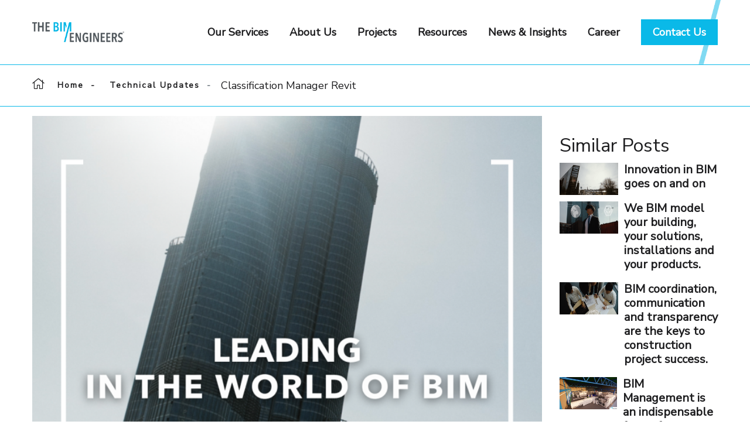

--- FILE ---
content_type: text/html; charset=UTF-8
request_url: https://thebimengineers.com/blog/view/classification-manager-revit
body_size: 11420
content:
<!DOCTYPE html>
<html lang="en">
    
<head>
        <meta charset="UTF-8">
        <meta name="viewport" content="width=device-width, initial-scale=1, shrink-to-fit=no">
        <meta name="csrf-token" content="KiuPwow1tu7ePvzGdtWdVlDk72S0KidalruhSrsX">
        <meta name="description" content="Building Information Modeling (BIM) is a powerful tool that allows architects, engineers, and builders to create digital models of buildings and other structures. One of the key benefits of BIM is the ability to easily manage and organize classification data across multiple models." />
        <meta name="keywords" content="Classification Manager Revit BIM" />
        <!-- Chrome, Firefox OS and Opera -->
        <meta name="theme-color" content="#4285f4">
        <!-- Windows Phone -->
        <meta name="msapplication-navbutton-color" content="#4285f4"> 
        <!-- iOS Safari --> 
        <meta name="apple-mobile-web-app-status-bar-style" content="#4285f4">
        <link rel="canonical" href="https://thebimengineers.com/blog/view/classification-manager-revit">
        <link rel="icon" href="https://thebimengineers.com/favicon.gif" sizes="35x35" type="image/gif">
        <title> Classification Manager for Revit | The BIM Engineers</title>
        <link rel="preconnect" href="https://fonts.googleapis.com">
		<link rel="preconnect" href="https://fonts.gstatic.com" crossorigin>
		<link href="https://fonts.googleapis.com/css2?family=Nunito+Sans:wght@400&display=swap" rel="stylesheet">
		
    	<link rel="stylesheet" href="https://cdnjs.cloudflare.com/ajax/libs/font-awesome/6.1.2/css/all.min.css" integrity="sha512-1sCRPdkRXhBV2PBLUdRb4tMg1w2YPf37qatUFeS7zlBy7jJI8Lf4VHwWfZZfpXtYSLy85pkm9GaYVYMfw5BC1A==" crossorigin="anonymous" referrerpolicy="no-referrer" />
		
        <link rel="stylesheet" href="https://thebimengineers.com/css/all.min.css">
        <link rel="stylesheet" href="https://thebimengineers.com/css/fontello.css">
        <link rel="stylesheet" href="https://thebimengineers.com/css/animate.min.css">
        <link rel="stylesheet" href="https://thebimengineers.com/css/bootstrap.min.css">
        
        <link rel="stylesheet" href="https://thebimengineers.com/css/jquery.fancybox.min.css">
        <link rel="stylesheet" href="https://thebimengineers.com/css/jquery.bootstrap-touchspin.min.css">
        <link rel="stylesheet" href="https://thebimengineers.com/css/nouislider.min.css">
        <link rel="stylesheet" href="https://thebimengineers.com/css/perfect-scrollbar.css">
        <link rel="stylesheet" href="https://thebimengineers.com/css/slick.css">
        
         <link rel="stylesheet" href="https://cdnjs.cloudflare.com/ajax/libs/OwlCarousel2/2.3.4/assets/owl.theme.default.min.css" integrity="sha512-sMXtMNL1zRzolHYKEujM2AqCLUR9F2C4/05cdbxjjLSRvMQIciEPCQZo++nk7go3BtSuK9kfa/s+a4f4i5pLkw==" crossorigin="anonymous" referrerpolicy="no-referrer" />
         
        <link rel="stylesheet" href="https://cdnjs.cloudflare.com/ajax/libs/OwlCarousel2/2.3.4/assets/owl.carousel.min.css" integrity="sha512-tS3S5qG0BlhnQROyJXvNjeEM4UpMXHrQfTGmbQ1gKmelCxlSEBUaxhRBj/EFTzpbP4RVSrpEikbmdJobCvhE3g==" crossorigin="anonymous" referrerpolicy="no-referrer" />
        
        <link rel="stylesheet" href="https://cdnjs.cloudflare.com/ajax/libs/aos/2.3.4/aos.css" integrity="sha512-1cK78a1o+ht2JcaW6g8OXYwqpev9+6GqOkz9xmBN9iUUhIndKtxwILGWYOSibOKjLsEdjyjZvYDq/cZwNeak0w==" crossorigin="anonymous" referrerpolicy="no-referrer" />
        <link rel="stylesheet" href="https://cdnjs.cloudflare.com/ajax/libs/animate.css/4.1.1/animate.min.css"/>
         <link href="https://cdnjs.cloudflare.com/ajax/libs/toastr.js/2.1.0/css/toastr.css" rel="stylesheet" />

        <link rel="stylesheet" href="https://thebimengineers.com/css/style.css">
        <link rel="stylesheet" href="https://thebimengineers.com/css/responsive.css">
        <link rel="stylesheet" href="https://thebimengineers.com/css/color.css">
       <script src="https://www.google.com/recaptcha/api.js"></script>

	     <!-- DNS Prefetch for Cloudflare CDN -->
    <link rel="dns-prefetch" href="//cdnjs.cloudflare.com">


        <!-- Google Tag Manager -->

        <script>(function(w,d,s,l,i){w[l]=w[l]||[];w[l].push({'gtm.start':
        
        new Date().getTime(),event:'gtm.js'});var f=d.getElementsByTagName(s)[0],
        
        j=d.createElement(s),dl=l!='dataLayer'?'&l='+l:'';j.async=true;j.src=
        
        'https://www.googletagmanager.com/gtm.js?id='+i+dl;f.parentNode.insertBefore(j,f);
        
        })(window,document,'script','dataLayer','GTM-M6229ZB');</script>
        
        <!-- End Google Tag Manager -->
        <script src="https://www.google.com/recaptcha/api.js?hl=&render="></script>


    </head>

	<style>
	
		#mega-menu{
			display:none;
		}
		nav div:not(.nav-right) ul li.menu-item-has-children>a:hover{
            color:#0dbae7 !important;
		}
        .contact-btn{
			padding: 10px 20px;
			background: #0ab9e8;
			color: #fff !important;
			font-weight: bold;
		}

		nav div:not(.nav-right) ul li.menu-item-has-children>a.contact-btn:hover{
			color:#fff !important;
			background: #0dbae7;
		}


		.trademark{
			position: absolute;
			top:0;
			bottom:0;
			right:50px;
			z-index:-1;
			opacity:0.5;
			overflow:hidden;
		}
        
		
		
        .trademark img{
			height: 100%;
			max-height:110px;
			

		}
		

		.mega-menu{
		    list-style: none;
			opacity: 1 !important;
			visibility: visible !important;
			top:0 !important;
			left: -100px !important;
		
			box-shadow: none !important;
			padding-top:0px !important;
		}

		#mega-menu{
			transform: translateX(0);
		}

		.mega-menu li a{
           padding:5px 0px !important;
		}
		.absolute-content{
			position: absolute;
			bottom:20px;
			left:0;
			padding:15px 20px;
			width: 80%;
			background:#0ab9e8;
			color:#fff;
			font-weight: bold;
			text-transform: uppercase;
		}
        
		.absolute-content:hover{
			position: absolute;
			bottom:20px;
			left:0;
			padding:15px 20px;
			width: 80%;
			background:#0ab9e8;
			color:#fff;
			font-weight: bold;
			text-transform: uppercase;
		}
		
		.pagnum{
		    position: absolute;
            font-size: 2rem;
            right: 4rem;
            bottom: 7rem;
            color: #fff;
		}
		

		
        .page-top-wrap img{
           height:100vh;
       }
		
	   .carousel-indicators{
	       justify-content:flex-end;
	       margin-right:50px;
	   }
	   
	   .carousel-indicators img{
	       
	       filter: grayscale(100%);
	       cursor:pointer;
	   }
	   
	   .carousel-indicators .active{
	       
	       filter: grayscale(0%);
	   }

	   .subscribe-area {
    background:#0ab9e8;
}
.subscribe-text span {
    font-size: 12px;
    font-weight: 700;
    color: #fff;
    letter-spacing: 5px;
}
.subscribe-text h2 {
    color: #fff;
    font-size: 36px;
    font-weight: 300;
    margin-bottom: 0;
    margin-top: 6px;
    text-align:left !important;
}
.subscribe-wrapper {
    overflow: hidden;
}
.subscribe-form form{
    display: flex;
}
.editable-content{
    background: none;
    outline:none;
    border: 1px solid #fff;
    border-radius: 30px;
    color: #fff;
    display: inline-block;
    font-size: 15px;
    font-weight: 300;
    height: 57px;
    padding-top:18px;
    margin-right: 17px;
    padding-left: 35px;
    width: 97%;
    cursor: pointer;
}
.subscribe2-wrapper .subscribe-form input {
    background: none;
    border: 1px solid #fff;
    border-radius: 30px;
    color: #fff;
    display: inline-block;
    font-size: 15px;
    font-weight: 300;
    height: 57px;
    margin-right: 17px;
    padding-left: 35px;
    width: 97%;
    cursor: pointer;
}
.subscribe-form input::placeholder{
    color:#fff;
}
.subscribe2-wrapper .subscribe-form button {
    width:30%;
    background: #ffff;
    border: none;
    border-radius: 30px;
    color: #4b5d73;
    display: inline-block;
    font-size: 18px;
    font-weight: 400;
    line-height: 1;
    padding: 18px 46px;
    transition: all 0.3s ease 0s;
}
.subscribe2-wrapper .subscribe-form button i {
    font-size: 18px;
    padding-left: 5px;
}

.input-container{
  position: relative;
  width:70%;
}
.formsteps{
    position:absolute;
    top:31%;
    left:84%;
    color:#fff;
}
.placeholder-text{
    position:absolute;
    top:31%;
    left:38px;
    color:#fff;
   
}


/*Footer Form css*/
	.footer-form input {
    border: 1px solid #fff;
    border-radius: 30px;
    color: #000 !important;
    display: inline-block;
    font-size: 13px;
    font-weight: 300;
    height: 40px;
    margin-right: 0px;
    padding-left: 15px;
    cursor: pointer;
	width: 165px;
}


.footer-form button {
    width: 100%;
    background: #1e1e20;
    border: none;
    border-radius: 30px;
    color: #fff;
    display: inline-block;
    font-size: 18px;
    font-weight: 400;
    line-height: 1;
    padding: 11px 30px;
    transition: all 0.3s ease 0s;
}

.footer-form {
    border: 1px solid rgba(0, 0, 0, .15);
    padding: 20px;
    border-radius: 10px;
    box-shadow: 3px 5px rgba(0,0,0,.075);
}

.footer-form-input {
    margin-right: 5px;
    margin-left: 5px;
}


@media screen and (max-width: 767px) {

	.footer-form-input {
		margin-bottom: 10px;
		width: 100% !important;
	}

	.footer-form {
		margin-top: 15px;
	}

	.footer-form input {   
	width: 100%;
}

/* For career form*/
ul#gform_fields_5 {
    padding-right: 20px;
    padding-left: 20px;
}

}
	

		
	</style>
    <style>
    .card-right-body {
      display: flex;
      margin-top: 26px;
    }
   .card-right-body .card-rb-2 {
      flex-grow: 7;
      display: flex;
      flex-direction: column;
      justify-content: center;
      row-gap: 3px;
    }
    .card-rb-2 .card-rb-2-title {
      color: hsl(214, 17%, 51%);
    }
    
    .card-rb-2 .card-rb-2-text {
      color: hsl(212, 23%, 69%);
    }
    .card-right-body .card-rb-1 {
      margin-right:10px;
    }
    .card-right-body .card-rb-1 img {
      width: 45px;
      border-radius: 50%;
    }
    .next-pre-section{
        list-style:none;
        display:flex;
        padding:0;
        justify-self: flex-end;
        gap: 2rem;
    }

    .next-pre-section li:last-child a{
        font-size: 16px;
        background: #0ab9e8;
        padding: 8px 20px;
        color: #fff;
    }

    .next-pre-section  li:last-child:hover a{
        color: #fff;
        background: #0589adff;

    }

    .next-pre-section li:first-child a{
        font-size: 16px;
        border: 1px solid #0ab9e8;
        padding: 8px 20px;
        color: #0ab9e8;
    }

    .next-pre-section li:first-child:hover a {
        background: #0ab9e8;
        color: #fff !important;

    }

    .disable {
        color:#767474;
    }

.d-flex img{
max-height:55px;
}
</style>
<body>
    
    
        <!-- Google Tag Manager (noscript) -->
        
        <noscript><iframe src=https://www.googletagmanager.com/ns.html?id=GTM-M6229ZB
        
        height="0" width="0" style="display:none;visibility:hidden"></iframe></noscript>
        
        <!-- End Google Tag Manager (noscript) -->
        
        
	<header class="stick style1 w-100">
		<div class="container">
			<div class="logo-menu-wrap d-flex flex-wrap justify-content-between align-items-center w-100">
				<div class="logo">
     <!--<h1 >-->
    <a href="/" title=" The BIM Engineers" class="mb-0">
     <img class="img-fluid " src="https://thebimengineers.com/images/logo.png" srcset="https://thebimengineers.com/images/logo.png" alt="Logo" style="width: 58%">
           </a>
              <!--</h1 >-->
                  </div>
                      <!-- Logo -->
				<nav class="d-flex flex-wrap justify-content-between align-items-center">
					<div class="nav-left">
						<ul class="mb-0 list-unstyled d-inline-flex flex-wrap w-100">
						   
							<li class="menu-item-has-children"><a href="javascript:void(0);" title="Our Services"><span>Our Services</span></a>
								<ul class="mb-0 list-unstyled position-absolute" style="border-top: 5px solid #0ab9e8; border-bottom: 5px solid #0ab9e8;">
								   
									<li style="font-weight:normal"><a href="https://thebimengineers.com/services/bim-vdc" title="BIM / VDC" style="font-weight:normal"><span style="font-weight:normal">BIM / VDC </span></a></li>
									<li style="font-weight:normal"><a href="/services/staffing" title="Staffing / Secondment" style="font-weight:normal"><span style="font-weight:normal">Staffing / Secondment</span></a></li>
									<li style="font-weight:normal"><a href="/services/cad-drafting" title="CAD Drafting" style="font-weight:normal"><span style="font-weight:normal">CAD Drafting </span></a></li>
									<li style="font-weight:normal"><a href="/services/quantity-surveying" title="Quantity Surveying" style="font-weight:normal"><span style="font-weight:normal">Quantity Surveying</span></a></li>
									<li style="font-weight:normal"><a href="/services/energy-modeling-analysis"
                                            title="Energy Modeling Analysis" style="font-weight:normal"><span
                                                style="font-weight:normal">Energy Modeling / Analysis</span></a>
                                    </li>
                                    <li style="font-weight:normal"><a href="/services/engineering-design-development"
                                            title="Engineering Design Development" style="font-weight:normal"><span
                                                style="font-weight:normal">Engineering / Design Development</span></a>
                                    </li>
                                    <li style="font-weight:normal"><a href="/services/reverse-engineering-scan-to-bim"
                                            title="Reverse Engineering Scan To BIM" style="font-weight:normal"><span
                                                style="font-weight:normal">Reverse Engineering / Scan To BIM</span></a>
                                    </li>

								</ul>
							</li>
							

							<li class="menu-item-has-children"><a href="javascript:void(0);" title="About us"><span>About Us</span></a>
								<ul class="mb-0 list-unstyled position-absolute" style="border-top: 5px solid #0ab9e8; border-bottom: 5px solid #0ab9e8;">
								   
									<li style="font-weight:normal"><a href="https://thebimengineers.com/about-tbe" title="About TBE" style="font-weight:normal"><span style="font-weight:normal">About TBE</span></a></li>
									<li style="font-weight:normal"><a href="https://thebimengineers.com/why-tbe" title="Why TBE" style="font-weight:normal"><span style="font-weight:normal">Why TBE</span></a></li>
									
									<li style="font-weight:normal"><a href="/csr" title="CSR" style="font-weight:normal"><span style="font-weight:normal">CSR</span></a></li>
									<!--<li style="font-weight:normal"><a href="javascript:void(0);" title="Partners" style="font-weight:normal"><span style="font-weight:normal">Partners</span></a></li>-->

								</ul>
							</li>
							<li class="menu-item-has-children"><a href="https://thebimengineers.com/projects" title="Projects" ><span>Projects</span></a>
								<!--<ul class="mb-0 list-unstyled position-absolute" style="border-top: 5px solid #0ab9e8; border-bottom: 5px solid #0ab9e8;">-->
								<!--	<li style="font-weight:normal"><a href="https://thebimengineers.com/projects" title="Projects" style="font-weight:normal"><span style="font-weight:normal">Projects</span></a></li>-->
								<!--	<li style="font-weight:normal"><a href="/case-studies" title="Case Studies" style="font-weight:normal"><span style="font-weight:normal">Case Studies</span></a></li>-->
								<!--	<li style="font-weight:normal"><a href="https://thebimengineers.com/testimonials" title="Testimonial" style="font-weight:normal"><span style="font-weight:normal">Testimonials</span></a></li>-->
								<!--</ul>-->
							</li>
							<li class="menu-item-has-children"><a href="javascript:void(0);" title="Resources"><span>Resources</span></a>
								<ul class="mb-0 list-unstyled position-absolute" style="border-top: 5px solid #0ab9e8; border-bottom: 5px solid #0ab9e8;">
									<li style="font-weight:normal"><a href="https://thebimengineers.com/videos" title="Video" style="font-weight:normal"><span style="font-weight:normal">Videos</span></a></li>
									<li style="font-weight:normal"><a href="https://thebimengineers.com/brochures" title="Brochures" style="font-weight:normal"><span style="font-weight:normal">Brochures</span></a></li>
									<!--<li style="font-weight:normal"><a href="https://thebimengineers.com/publications" title="Publications" style="font-weight:normal"><span style="font-weight:normal">Publications</span></a></li>-->
									<!--<li style="font-weight:normal"><a href="javascript:void(0);" title="BIM Fees  Calculator" style="font-weight:normal"><span style="font-weight:normal">BIM Fees  Calculator</span></a></li>-->
								</ul>
							</li>




















							
							<li class="menu-item-has-children"><a href="javascript:void(0);" title="News & Insights"><span>News & Insights</span></a>
								<ul class="mb-0 list-unstyled position-absolute" style="border-top: 5px solid #0ab9e8; border-bottom: 5px solid #0ab9e8;">
									<li style="font-weight:normal"><a href="/blogs/all/tech-updates" title="Blog" style="font-weight:normal"><span style="font-weight:normal">Technical Updates</span></a></li>
									<li style="font-weight:normal"><a href="/blogs/all/news" title="TBE News" style="font-weight:normal"><span style="font-weight:normal">TBE News</span></a></li>
									<li style="font-weight:normal"><a href="/awards" title="Awards & Recognitions" style="font-weight:normal"><span style="font-weight:normal">Awards & Recognitions</span></a></li>
									<li style="font-weight:normal"><a href="/profiles" title="Profiles" style="font-weight:normal"><span style="font-weight:normal">Profiles</span></a></li>
								</ul>
							</li>

							<li class="menu-item-has-children"><a href="/career" title="Career"><span>Career</span></a>
								<!--<ul class="mb-0 list-unstyled position-absolute" style="border-top: 5px solid #0ab9e8; border-bottom: 5px solid #0ab9e8;">-->
								<!--	<li style="font-weight:normal"><a href="javascript:void(0);" title="Vacancies" style="font-weight:normal"><span style="font-weight:normal">Vacancies</span></a></li>-->
								<!--	<li style="font-weight:normal"><a href="javascript:void(0);" title="Training" style="font-weight:normal"><span style="font-weight:normal">Training</span></a></li>-->
								<!--	<li style="font-weight:normal"><a href="javascript:void(0);" title="Internship" style="font-weight:normal"><span style="font-weight:normal">Internship</span></a></li>-->
								<!--</ul>-->
							</li>
							<li class="menu-item-has-children"><a href="https://thebimengineers.com/contact-us" title="Contact Us" class="contact-btn"><span>Contact Us</span></a>
							
							</li>
							
						</ul>
					</div>
					<div class="nav-right d-inline-flex flex-wrap">
						<ul class="d-flex flex-wrap mb-0 list-unstyled">
							
							<li class="res-menu-btn-wrap"><a class="res-menu-btn" href="javascript:void(0);" title="Menu"><i class="fas fa-align-justify"></i></a></li>
						</ul>
					</div>
				</nav>
			</div><!-- Logo Menu Wrap -->
		</div>

		<div class="trademark d-none d-lg-block">
			<img src="https://thebimengineers.com/images/trademark.png" alt="">
		</div>
	</header><!-- Header -->
	
	<div class="responsive-menu position-fixed w-100">
		<span class="menu-close"><i class="fas fa-times"></i></span>
		<ul class="mb-0 list-unstyled w-100">
			<li class="menu-item-has-children"><a href="javascript:void(0);" title="Our Services"><span>Our Services</span></a>
				<ul class="mb-0 list-unstyled w-100">
					<li><a href="https://thebimengineers.com/services/bim-vdc" title="BIM / VDC"><span>BIM / VDC </span></a>
					
					    
										
					</li>
					<li><a href="/services/staffing" title="Staffing / Secondment"><span>Staffing / Secondment</span></a>
					    
					</li>
					<li ><a href="/services/cad-drafting" title="CAD Drafting"><span>CAD Drafting </span></a>
						
					</li>
					<li ><a href="/services/quantity-surveying" title="Quantity Surveying"><span>Quantity Surveying</span></a>
						
					</li>
					<li><a href="/services/energy-modeling-analysis" title="Energy Modeling Analysis"><span>Energy
                                Modeling / Analysis</span></a>

                    </li>
                    <li><a href="/services/engineering-design-development"
                            title="Engineering Design Development"><span>Engineering / Design Development</span></a>

                    </li>
                    <li><a href="/services/reverse-engineering-scan-to-bim"
                            title="Reverse Engineering Scan To Bim"><span>Reverse Engineering / Scan To Bim</span></a>

                    </li>
					
					
				</ul>
			</li>
			<li class="menu-item-has-children"><a href="javascript:void(0);" title="About us"><span>About us</span></a>
				<ul class="mb-0 list-unstyled w-100">
					
					<li><a href="https://thebimengineers.com/about-tbe" title="About TBE"><span>About TBE</span></a></li>
					<li><a href="https://thebimengineers.com/why-tbe" title="Why TBE"><span>Why TBE</span></a></li>
					<!--<li><a href="#" title="Our Team"><span>Our Team</span></a></li>-->
					<li><a href="/csr" title="Corporate Social Responsibility"><span>Corporate Social Responsibility</span></a></li>
					<!--<li><a href="#" title="Partners"><span>Partners</span></a></li>-->

				</ul>
			</li>
			
			<li><a href="https://thebimengineers.com/projects" title="Projects"><span>Projects</span></a>
				<!--<ul class="mb-0 list-unstyled w-100">-->
				<!--	<li><a href="https://thebimengineers.com/projects" title=""><span>Projects</span></a></li>-->
				<!--	<li><a href="/case-studies" title=""><span>Case Studies</span></a></li>-->
				<!--	<li><a href="#" title=""><span>Testimonials</span></a></li>-->
				<!--</ul>-->
			</li>
			<li class="menu-item-has-children"><a href="javascript:void(0);" title="Resources"><span>Resources</span></a>
				<ul class="mb-0 list-unstyled w-100">
					<li><a href="/videos" title="Videos"><span>Videos</span></a></li>
					<li><a href="https://thebimengineers.com/brochures" title="Brochures"><span>Brochures</span></a></li>
					<!--<li><a href="/publications" title="Publications"><span>Publications</span></a></li>-->
					<!--<li><a href="#" title="BIM Fees  Calculator"><span>BIM Fees  Calculator</span></a></li>-->
				</ul>
			</li>

			<li class="menu-item-has-children"><a href="javascript:void(0);" title="News & Insights"><span>News & Insights</span></a>
			<ul class="mb-0 list-unstyled w-100">
					
			<li><a href="/blogs/all/tech-updates" title="Technical Updates"><span>Technical Updates</span></a></li>
			<li><a href="/blogs/all/news" title="TBE News"><span>TBE News</span></a></li>
			<li><a href="/awards" title="Awards & Recognitions"><span>Awards & Recognitions</span></a></li>
			<li><a href="/profiles" title="Profiles"><span>Profiles<span></a></li>
					
			</ul>
			</li>

			<li><a href="/career" title=""><span>Career</span></a>
				<!--<ul class="mb-0 list-unstyled w-100">-->
					
				<!--	<li><a href="#" title="Vacancies"><span>Vacancies</span></a></li>-->
				<!--	<li><a href="#" title="Training"><span>Training</span></a></li>-->
				<!--	<li><a href="#" title="Internship"><span>Internship</span></a></li>-->
					
				<!--</ul>-->
			</li>

			<li ><a href="https://thebimengineers.com/contact-us" title="Contact"><span>Contact</span></a>
				
			</li>

			
			
		</ul>
		<div class="scl-links v2 d-flex flex-wrap w-100">
			<a href="https://www.facebook.com/thebimengineers" title="Facebook" target="_blank"><i class="fab fa-facebook-f"></i></a>
			<a href="https://www.instagram.com/thebimengineers/" title="Instagram" target="_blank"><i class="fab fa-instagram"></i></a>
			<a href="https://www.linkedin.com/company/10448248/admin/" title="Twitter" target="_blank"><i class="fab fa-linkedin"></i></a>
			<a href="https://www.youtube.com/channel/UCox2mBbBIbZIdaXgAzTjeiw/featured" title="Twitter" target="_blank"><i class="fab fa-youtube"></i></a>
		</div>
		
	</div><!-- Responsive Menu -->

	<div>
		
    <section style="margin-top:110px; background:#fff; border-top: 1px solid #0ab9e8;  border-bottom: 1px solid #0ab9e8; padding: 20px 0;">
        <div class="container">
            <ol class="breadcrumb mb-0 list-unstyled">
                <li class="breadcrumb-item"><a href="/" title=""><i class="icon-home"></i>Home</a></li>
                
                                <li class="breadcrumb-item">
                    <a class="active" href="/blogs/all/tech-updates" title="">Technical Updates</a>
                </li>
                                  
                <li>Classification Manager Revit</li>
            </ol>
        </div>
        
    </section>

	<!-- Blog Single Start Here -->
	<div class="single-blog-details sec-spacer">
		<div class="container">
			<div class="row">
				<div class="col-lg-9 col-md-12">
				   
					<div class="single-image py-3">
						<img src="https://thebimengineers.com/public/storage/blogs/January2023/htODpCkio90q9LS8FxmW.png" alt="single" style="width:100%;">
					</div>
					<div class="py-3">
					      <h1 class="page-title">Classification Manager Revit</h1>
					</div>
					 <div class="card-right-body">
					     <div class="card-rb-1">
                            <img src="https://thebimengineers.com/public/storage/users/January2023/kJ7tDsBdtcOfDdSOuLxl.png" alt="Avatar">
                        </div>
                        <div class="card-rb-2">
                            <div class="card-rb-2-title fw-7">The BIM Engineers</div>
                            <div class="card-rb-2-text fw-5">08 June 2023</div>
                        </div>
					 </div>
				    
                  
					<div class="py-3">
					   <script type="application/ld+json">
{
  "@context": "https://schema.org",
  "@type": "FAQPage",
  "mainEntity": [
    {
      "@type": "Question",
      "name": "What is the Autodesk Classification Manager for Revit?",
      "acceptedAnswer": {
        "@type": "Answer",
        "text": "The Autodesk Classification Manager for Revit is a powerful tool that allows users to assign classification values at a more granular level, such as at the type level. It uses updated databases with comprehensive and up-to-date classification values, ensuring accurate classification of Revit content. The tool is flexible and supports multiple systems, including UniFormat, MasterFormat, OmniClass, Uniclass, and custom databases. It is user-friendly and runs as an add-in for Autodesk Revit, referencing Microsoft Excel files for its classification system database files."
      }
    }
  ]
}
</script>
   <p>Building Information Modeling (BIM) is a powerful tool that allows architects, engineers, and builders to create digital models of buildings and other structures. One of the key benefits of BIM is the ability to easily manage and organize <a href="https://thebimengineers.com/blog/view/classification-management" title="The Importance of Classification management in BIM">classification data</a> across multiple models. This is where the Autodesk Classification Manager for <a href="https://www.autodesk.eu/products/revit/overview?term=1-YEAR&amp;tab=subscription" title="Revit" data-anchor="?term=1-YEAR&amp;tab=subscription">Revit</a> comes in.</p>
<p>This blog post is a part of a series focused on classification management in BIM. To gain a complete understanding of the subject, it is recommended to follow the reading order below:</p>
<ol>
<li><a href="https://www.thebimengineers.com/blog/view/classification-management">Classification management</a></li>
<li><a href="https://www.thebimengineers.com/blog/view/classification-manager-revit">Classification Manager in Revit</a></li>
<li><a href="https://www.thebimengineers.com/blog/view/uniformat-classification-system-in-bim">UniFormat classification system in BIM</a></li>
<li><a href="https://www.thebimengineers.com/blog/view/uniclass-2015-a-comprehensive-classification-system-for-the-uk-construction-industry">Uniclass 2015: A Comprehensive Classification System for the UK Construction Industry</a></li>
<li><a href="https://www.thebimengineers.com/blog/view/the-role-of-omniclass-in-building-information-modeling">The Role of OmniClass in Building Information Modeling</a></li>
</ol>
<h2>Built-in parameters</h2>
<p><a href="https://thebimengineers.com/blog/view/bim-with-revit" title="Read more about BIM and Revit">Revit</a> is the AEC industry's premier BIM model authoring tool and it utilizes classification systems in three ways by having built-in parameters (data fields) for the following purposes:</p>
<ol>
<li>
<p>OmniClass Number + OmniClass Title: These parameters are set at the Revit family level and represent OmniClass Table 23 – Products. Most of the families that come with Revit have these assigned, but you can add this information to any family by editing the family’s properties.</p>
</li>
<li>
<p>Assembly Code + Assembly Description: These parameters are used to assign the UniFormat number. Some families that come with Revit may already have these assigned, but many do not.</p>
</li>
<li>
<p>Keynote: This parameter is set up by default to assign the MasterFormat number, but it is somewhat impractical to note drawings with MasterFormat. Most people use this Keynote parameter for adding their own custom sheet notes.</p>
</li>
</ol>
<div class="cta" style="width: 100%; background-color: #007bff; color: white; text-align: center; padding: 1em;">
    <a href="https://www.thebimengineers.com/services/bim-vdc" style="color: white; text-decoration: none">
        <p>Outsource your BIM</p>
        <button style="background-color: white; color: #007bff; padding: .5em 1em; border: none;">Get started</button>
    </a>
</div>
<script>
   var cta = document.querySelector('.cta');
   cta.addEventListener("mouseover", function(){
        cta.style.backgroundColor = "#0056b3";
   });
   cta.addEventListener("mouseout", function(){
        cta.style.backgroundColor = "#007bff";
   });
</script>
<style>
.cta button:hover {
    background-color: #0056b3;
    color: white;
    cursor: pointer;
}
</style>

<br>
<p>While Revit's built-in classification systems are useful, they also present some challenges. For example, classifications are often assigned one level above where they need to be, which can lead to inaccuracies. Additionally, the databases that ship with Revit are often out of date or missing key values.</p>
<h2>Autodesk Classification Manager</h2>
<p>This is where the Autodesk Classification Manager for Revit comes in. This powerful tool allows users to assign classification values at a more granular level, such as at the type level, rather than at the family level. This allows for more accurate classification of different types within a family. Additionally, the tool uses updated databases that contain more comprehensive and up-to-date classification values, which helps to ensure that the correct classifications are assigned to Revit content.</p>
<p>Another great feature of the Autodesk Classification Manager for Revit is its flexibility. The tool allows users to assign classification data from multiple systems, including <a href="https://thebimengineers.com/blog/view/uniformat-classification-system-in-bim" title="Read more about UniFormat Classification in BIM">UniFormat</a>, MasterFormat, OmniClass, Uniclass, and even custom databases. This allows for maximum flexibility and customization.</p>
<p>The Autodesk Classification Manager for Revit is also user-friendly, which makes it easy for Revit users of all skill levels to use. The tool is an add-in for Autodesk Revit and runs on Revit 2013, 2014, 2015, 2016, 2017, and 2018. It references fully configurable Microsoft Excel files for its classification system database files, which makes it easy to update and maintain the classification data.</p>
<div class="cta" style="width: 100%; background-color: #00b5e5; color: white; text-align: center; padding: 1em;">
    <a href="https://www.thebimengineers.com/services/bim-vdc" style="color: white; text-decoration: none">
        <p>Outsource your BIM</p>
        <button style="background-color: white; color: #00b5e5; padding: .5em 1em; border: none;">Get started</button>
    </a>
    <br>
    <a href="https://thebimengineers.com/contact" style="color: #4f565; text-decoration: none">
        <p>Still have questions? Contact us</p>
    </a>
</div>
<script>
   var cta = document.querySelector('.cta');
   cta.addEventListener("mouseover", function(){
        cta.style.backgroundColor = "#0056b3";
   });
   cta.addEventListener("mouseout", function(){
        cta.style.backgroundColor = "#00b5e5";
   });
</script>
<style>
.cta button:hover {
    background-color: #0056b3;
    color: white;
    cursor: pointer;
}
</style>

<br>
<p>In conclusion, the Autodesk Classification Manager for Revit is a powerful and flexible tool that allows AEC professionals to easily organize and manage classification data across multiple Revit models. The tool's user-friendly interface, support for multiple classification systems, and integration with the Autodesk COBie Extension for Revit make it a valuable asset for any Revit user.</p> 
					</div>
					
					<div class="row">
						<div class="col-lg-12 col-md-12 col-sm-12 col-xs-12">
							<ul class="next-pre-section">
							    
							    								<li class="left-arrow"><a href="the-role-of-omniclass-in-building-information-modeling"><i class="fa fa-angle-left" aria-hidden="true"></i> Previous Post</a></li>
																
																<li class="right-arrow" ><a href="innovation-in-bim-goes-on-and-on" >Next Post <i class="fa fa-angle-right" aria-hidden="true"></i></a> </li>
															</ul><!-- .next-pre-section End -->
						</div>
					</div>    
					
					                           
				</div>
                <div class="col-lg-3 col-md-12">
                    <div class="sidebar-area">
                        
                        
                            <div class="py-5">
                                
                               <h2>Similar Posts</h2>
                               <div class="d-flex" style="    margin: 10px 0 10px 0;">
                                  	<img src="https://thebimengineers.com/public/storage/blogs/December2022/qHpbDRLgnLNo15LhL8Q1.png" alt="single" style="width:100px; height:auto; margin-right:10px;">
                                  	<div><h3 style="font-size:20px;"><a href="innovation-in-bim-goes-on-and-on">Innovation in BIM goes on and on</a></h3></div>
                               </div>
                                <div class="d-flex" style="    margin: 10px 0 10px 0;">
                                  	<img src="https://thebimengineers.com/public/storage/blogs/December2022/6MStBHzAMDEZR87smYwJ.png" alt="single" style="width:100px; height:auto; margin-right:10px;">
                                  	<div><h3 style="font-size:20px;"><a href="we-bim-model-your-building-your-solutions-installations-and-your-products">We BIM model your building, your solutions, installations and your products.</a></h3></div>
                               </div>
                                <div class="d-flex" style="    margin: 10px 0 10px 0;">
                                  	<img src="https://thebimengineers.com/public/storage/blogs/January2023/p5FoyTUGLse7GHVUiFpK.png" alt="single" style="width:100px; height:auto; margin-right:10px;">
                                  	<div><h3 style="font-size:20px;"><a href="bim-coordination-communication-and-transparency-are-the-keys-to-construction-project-success">BIM coordination, communication and transparency are the keys to construction project success.</a></h3></div>
                               </div>
                                <div class="d-flex" style="    margin: 10px 0 10px 0;">
                                  	<img src="https://thebimengineers.com/public/storage/blogs/December2022/2271AFDlvLuaXzRALtKj.png" alt="single" style="width:100px; height:auto; margin-right:10px;">
                                  	<div><h3 style="font-size:20px;"><a href="bim-management-is-an-indispensable-factor-for-your-project">BIM Management is an indispensable factor for your project.</a></h3></div>
                               </div>
                            </div>
                       
                        
                        
                    </div>
                </div>             
			</div>
		</div>
	</div>
		
    
	</div>
	<!--<section class="subscribe-area pb-50 pt-50">
    <div class="container">
        <div class="row">
    
            <div class="col-md-4 m-auto">
                <div class="subscribe-text">
                    <span>Contact Us</span>
                    <h2>Have a Project?</h2>
                </div>
            </div>
            <div class="col-md-8 m-auto">
                <div class="subscribe-wrapper subscribe2-wrapper">
                    <div class="subscribe-form">
                        <form action="#" id="stepform">
                           
                            <input type="hidden" class="g-recaptcha" data-sitekey="6LdaC3kiAAAAADEm8HFpJa7v2FMN4L0LVdM84QT7" data-callback="verifyCaptcha">
                            <div class="input-container">
                                
                                <input type="hidden" value="rjHS3HNq1c" id="uid">
                                <input type="text" name="name" class="step" id="input-name" maxlength="200" placeholder="Enter your name" required>
                                <div class="formsteps" style="display:none;">
                                    <span class="formstep">1</span>/4
                                </div>
                                
                            </div>
                            

                            <button class="btn" style="margin-top:0; text-transform:capitalize;"><span class="d-none d-lg-inline-block">Next</span> <i class="fas fa-long-arrow-alt-right"></i></button>
                        </form>
                    </div>
                </div>
            </div>
        </div>

    </div>
</section>
-->




<!--Footer Form Start-->
<section class="subscribe-area pb-50 pt-50">
    <div class="container">
        <div class="row">
    
            <div class="col-md-3 m-auto">
                <div class="subscribe-text">
                    <span>Contact Us</span>
                    <h2>Have a Project?</h2>
                </div>
            </div>
			
			
			
            <div class="col-md-9 m-auto">
              
       <div class="footer-form">
      <form class="form-wrapper" method="Post" action="https://thebimengineers.com/layouts/master">
<input type="hidden" name="_token" value="KiuPwow1tu7ePvzGdtWdVlDk72S0KidalruhSrsX">	   <div class="row">
	  
           <div class="footer-form-input">     
          <input type="text" name="name"  placeholder="Name" required="">  
          </div>		  
          
        
		
            <div class="footer-form-input">     
          <input type="text" name="email"  placeholder="Email" required="">         
         </div>
         
       
		
            <div class="footer-form-input">    
          <input type="text" name="phone"  placeholder="Phone" required="">
        	</div>	
		
        <div class="footer-form-input">
          <input type="text" name="project"  placeholder="Project" required="">
          </div>
		
		
		 <div class="footer-form-button">   
        <button type="submit">Submit <i class="fas fa-long-arrow-alt-right"></i></button>
		 </div>
        
		
		
		</div>
      </form>
	  </div>
	  
	  
               </div>  
            </div>
			<!--Row-->
        </div>
		<!--Container-->

    
</section>
<!--Footer Form Stop-->










	<footer>
		<div class="w-100 pt-70 pb-20 bg-color1 position-relative">
			<div class="container">
				<div class="footer-data position-relative w-100">
					<a class="clc-tp-btn thm-bg position-absolute" href="javascript:void(0);" title="Svg"><svg viewBox="0 0 16 28" fill="none" xmlns="http://www.w3.org/2000/svg"><path d="M8 0L14.9282 7.5H1.0718L8 0Z" fill="#1E1E20"/><path d="M8 7L8 28" stroke="#1E1E20"/></svg></a>
					<div class="row">
						<div class="col-md-6 col-sm-6 col-lg-2">
							<div class="widget-box w-100">
								<div class="logo">
       <!--<h1>-->
      <a href="/" title="The BIM Engineers" style="margin-bottom:1.1rem"  class="mb-0">
      <img class="img-fluid" src="https://thebimengineers.com/images/logo.png" srcset="https://thebimengineers.com/images/logo.png" alt="The BIM Engineers" style="width: 85%;"></a>
      <!--</h1>-->
       </div>
       <!-- Logo -->
							   	
								    <br><br>

								<div class="scl-links d-flex flex-wrap w-100">
									<a href="https://www.facebook.com/thebimengineers" title="Facebook" target="_blank"><i class="fab fa-facebook-f"></i></a>
									<a href="https://www.instagram.com/thebimengineers/" title="Instagram" target="_blank"><i class="fab fa-instagram"></i></a>
									<a href="https://www.linkedin.com/company/10448248/admin/" title="LinkedIn" target="_blank"><i class="fab fa-linkedin"></i></a>
									<a href="https://www.youtube.com/channel/UCox2mBbBIbZIdaXgAzTjeiw/featured" title="Youtube" target="_blank"><i class="fab fa-youtube"></i></a>
								</div>
							</div>
						</div>
						<div class="col-md-6 col-sm-6 col-lg-3">
							<div class="widget-box w-100">
								<h3 class="widget-title">Contacts</h3>
								
								
								<div>
									<p class="text-white"><strong> India, Gurgaon HQ</strong></p>
									<div>
										<a href="tel:+91 88 103 60478"><p> +91 88 103 60478</a>

											<br><a href="mailto:india@thebimengineers.com" style="font-size: 15px;"> india@thebimengineers.com</p></a>
									   
									</div>
									 <p>
        									Building No.30, Sector 32, Gurgaon 122001 Delhi NCR/Haryana
        									</p>
									
								</div>
							</div>
						</div>
						<div class="col-md-6 col-sm-6 col-lg-3">
							<div class="widget-box w-100">
								<h3 class="widget-title"></h3>
								<div style="padding-top: 30px;">
									<p class="text-white"><strong> India, Chennai</strong></p>
									<div><p>Mount Tower, 2/4A, Mount Poonamallee Rd, Ramapuram, Chennai, Tamil Nadu 600089</p>

											
									   
									</div>
								</div>



								

							</div>
						</div>
						<div class="col-md-6 col-sm-6 col-lg-3">
							<div class="widget-box w-100">
								<h3 class="widget-title"></h3>
								<div style="padding-top: 30px;">
									<p class="text-white"><strong> USA</strong></p>
									<div>
																
                                                                         <a href="mailto:usa@thebimengineers.com" style="font-size: 15px; color:#bbbbbc;"> usa@thebimengineers.com </a>   
                                                                           <br>
									   <p>The BIM Engineers USA<br>
                                                                           Suite 900, 1999 Bryan Street Dallas, TX, USA</p>
									</div>
								</div>
								
							
							</div>
						</div>
						<div class="col-md-6 col-sm-6 col-lg-1">
							<div class="widget-box w-100">
								<h3 class="widget-title">Links</h3>
								<ul class="mb-0 list-unstyled w-100">
									<li><a href="https://thebimengineers.com/about-tbe" title="About">About</a></li>
									<li><a href="/services/bim-vdc" title="Services">Services</a></li>
									<li><a href="/projects" title="Projects">Projects</a></li>
									<li><a href="/videos" title="Videos">Videos</a></li>
									<!--<li><a href="#" title="News & Insights">News & Insights</a></li>-->
									<li><a href="/career" title="Career">Career</a></li>
									<li><a href="/contact" title="Contact">Contact</a></li>
                                    <li><a href="/privacy-policy" title="Privacy Policy">Privacy Policy</a></li>
								</ul>
								
							</div>
						</div>
					</div>
				</div><!-- Footer Data -->
			</div>
		</div>
		
	</footer><!-- Footer -->
	<div class="copyright bg-color1 w-100">
		<div class="container">
			<div class="copyright-inner d-flex flex-wrap justify-content-between align-items-center w-100">
				<p class="mb-0">Copyright &copy; 2024 <a href="/" title="Inspire">The BIM Engineers</a>. All Rights Reserved | Design & Developed by <a href="https://prettifycreative.com" target="_blank" rel="noopener noreferrer">Prettify Creative</a>  </p>
				
			</div>
		</div>
	</div><!-- Copyright -->
   
</main><!-- Main Wrapper -->

<script src="https://cdnjs.cloudflare.com/ajax/libs/jquery/3.6.1/jquery.min.js"></script>

<!--<script src="https://thebimengineers.com/js/popper.min.js"></script>-->
<script src="https://thebimengineers.com/js/bootstrap.min.js" defer></script>
<script src="https://thebimengineers.com/js/wow.min.js" defer></script>
<script src="https://thebimengineers.com/js/counterup.min.js" defer></script>
<script src="https://thebimengineers.com/js/jquery.fancybox.min.js" defer></script>
<script src="https://thebimengineers.com/js/jquery.bootstrap-touchspin.min.js" defer></script>
<script src="https://thebimengineers.com/js/nouislider.min.js" defer></script>
<!--<script src="https://thebimengineers.com/js/perfect-scrollbar.min.js"></script>-->
<script src="https://thebimengineers.com/js/slick.min.js" defer></script>
<script src="https://cdnjs.cloudflare.com/ajax/libs/aos/2.3.4/aos.js" integrity="sha512-A7AYk1fGKX6S2SsHywmPkrnzTZHrgiVT7GcQkLGDe2ev0aWb8zejytzS8wjo7PGEXKqJOrjQ4oORtnimIRZBtw==" crossorigin="anonymous" referrerpolicy="no-referrer"></script>

<script src="https://cdnjs.cloudflare.com/ajax/libs/OwlCarousel2/2.3.4/owl.carousel.min.js" integrity="sha512-bPs7Ae6pVvhOSiIcyUClR7/q2OAsRiovw4vAkX+zJbw3ShAeeqezq50RIIcIURq7Oa20rW2n2q+fyXBNcU9lrw==" crossorigin="anonymous" referrerpolicy="no-referrer"></script>

 <script src="https://cdnjs.cloudflare.com/ajax/libs/sweetalert/2.1.2/sweetalert.min.js" integrity="sha512-AA1Bzp5Q0K1KanKKmvN/4d3IRKVlv9PYgwFPvm32nPO6QS8yH1HO7LbgB1pgiOxPtfeg5zEn2ba64MUcqJx6CA==" crossorigin="anonymous" referrerpolicy="no-referrer"></script>

    <script src="https://cdnjs.cloudflare.com/ajax/libs/toastr.js/2.0.1/js/toastr.js"></script>


<script src="https://thebimengineers.com/js/custom-scripts.js" defer></script>






<script>
AOS.init(
    {
       duration: 1000,
    }
    );
</script>

<script>
    function reveal() {
  var reveals = document.querySelectorAll(".case-box");

  for (var i = 0; i < reveals.length; i++) {
    var windowHeight = window.innerHeight;
    var elementTop = reveals[i].getBoundingClientRect().top;
    var elementVisible = 150;

    if (elementTop < windowHeight - elementVisible) {
      reveals[i].classList.add("active");
    } else {
      reveals[i].classList.remove("active");
    }
  }
}

window.addEventListener("scroll", reveal);
</script>
<script>
    function send(formdata){
        let data = JSON.stringify(formdata);
		
		
			
			
			$.ajax({
                headers: {
                    'X-CSRF-TOKEN': $('meta[name="csrf-token"]').attr('content')
                },
                'url': 'https://thebimengineers.com/client/query',
                'type': 'POST',
                'dataType': 'json',
                'data': data,
            }).done(function (response) {
                console.log(response)
                
                
            }).fail(function(xhr, ajaxOps, error) {
                console.log('Failed: ' + error);
            });
    }
    
	let formdata = {};
	let uid = document.getElementById('uid');
	formdata['uid'] = uid.value;
	let form = document.getElementById('stepform');
	let element = form.getElementsByClassName('step')[0];  
   
	let btn = form.getElementsByClassName('btn')[0];
	let step = form.getElementsByClassName('formstep')[0];
	let steps =  form.getElementsByClassName('formsteps')[0];
   
	btn.addEventListener('click', (event)=>{
		
	   event.preventDefault();
		
		if(element.value !== ''){
		   if(element.name == 'name'){

			   formdata['name'] =  element.value;
			  
			   steps.style.display = 'block';
			   element.value = '';
			   element.placeholder = "Please Enter Email";
			   element.name = "email";
			   element.type = "email";
			   step.innerHTML = "2";
			  
		   }
		   else if(element.name == 'email'){
			   
			   formdata['email'] =  element.value;
			 
			   element.value = '';
			   element.placeholder = "Please Enter Phone Number";
			   element.name = "phone";
			   element.type = "Number";
			   step.innerHTML = "3";
			  
		   }
		   else if(element.name == 'phone'){
		       
		    formdata['phone'] =  element.value;
		   
			element.value = '';
			element.placeholder = "Please Enter Project Details";
			element.name = "message"; 
			element.type = "text";
			btn.innerHTML = "Submit";
			step.innerHTML = "4";
			
		  
		   }
		   else{
		       
		    formdata['message'] =  element.value;
		   
			element.value = '';
			element.placeholder = "Please Enter Name";
			element.name = "name"; 
			element.type = "text";
			btn.innerHTML = "Next";
			step.innerHTML = "1";
			steps.style.display = 'none';
			
			
		   }
                   
                    //setTimeout(send, 18000, formdata);
                    send(formdata);
		}else{
			alert('input field can not be null')
		}
	})
	
  
</script>
    <script>
        $(document).ready(function() {
            toastr.options.timeOut = 10000;
                    });

    </script>



</body>
</html>




--- FILE ---
content_type: text/css
request_url: https://thebimengineers.com/css/fontello.css
body_size: 427
content:
@font-face{font-family:fontello;src:url('../fonts/fontello3646.eot?71497925');src:url('../fonts/fontello3646.eot?71497925#iefix') format('embedded-opentype'),url('../fonts/fontello3646.woff2?71497925') format('woff2'),url('../fonts/fontello3646.woff?71497925') format('woff'),url('../fonts/fontello3646.ttf?71497925') format('truetype'),url('../fonts/fontello3646.svg?71497925#fontello') format('svg');font-weight:400;font-style:normal}[class*=" icon-"]:before,[class^=icon-]:before{font-family:fontello;font-style:normal;font-weight:400;speak:never;text-decoration:inherit;font-variant:normal;text-transform:none;-webkit-font-smoothing:antialiased;-moz-osx-font-smoothing:grayscale}.icon-angle-arrow-left:before{content:'\e800'}.icon-angle-arrow-right:before{content:'\e801'}.icon-architecture:before{content:'\e802'}.icon-arrow-down:before{content:'\e803'}.icon-arrow-left:before{content:'\e804'}.icon-arrow-right:before{content:'\e805'}.icon-arrow-to-top:before{content:'\e806'}.icon-arrow-up:before{content:'\e807'}.icon-artist:before{content:'\e808'}.icon-bath:before{content:'\e809'}.icon-bed:before{content:'\e80a'}.icon-brick:before{content:'\e80b'}.icon-broken-link:before{content:'\e80c'}.icon-build:before{content:'\e80d'}.icon-calendar:before{content:'\e80e'}.icon-calendar-alt:before{content:'\e80f'}.icon-check-list:before{content:'\e810'}.icon-clock:before{content:'\e811'}.icon-clock2:before{content:'\e812'}.icon-close:before{content:'\e813'}.icon-competitor:before{content:'\e814'}.icon-construction:before{content:'\e815'}.icon-cost:before{content:'\e816'}.icon-envelope:before{content:'\e817'}.icon-file-alt:before{content:'\e818'}.icon-guarantee:before{content:'\e819'}.icon-heart-solid:before{content:'\e81a'}.icon-heart:before{content:'\e81b'}.icon-home:before{content:'\e81c'}.icon-home-heart:before{content:'\e81d'}.icon-hotel:before{content:'\e81e'}.icon-interior-design:before{content:'\e81f'}.icon-labor:before{content:'\e820'}.icon-location-pin:before{content:'\e821'}.icon-male:before{content:'\e822'}.icon-map-marker-alt:before{content:'\e823'}.icon-medal:before{content:'\e824'}.icon-minus:before{content:'\e825'}.icon-phone:before{content:'\e826'}.icon-pictures-folder:before{content:'\e827'}.icon-plus:before{content:'\e828'}.icon-plus2:before{content:'\e829'}.icon-quote-left:before{content:'\e82a'}.icon-quote-right:before{content:'\e82b'}.icon-real-estate:before{content:'\e82c'}.icon-research:before{content:'\e82d'}.icon-save:before{content:'\e82e'}.icon-search:before{content:'\e82f'}.icon-share-alt:before{content:'\e830'}.icon-shopping-bag:before{content:'\e831'}.icon-sketch:before{content:'\e832'}.icon-sofa:before{content:'\e833'}.icon-star-solid:before{content:'\e834'}.icon-star:before{content:'\e835'}.icon-support:before{content:'\e836'}.icon-teamwork:before{content:'\e837'}.icon-user:before{content:'\e838'}.icon-vector-square:before{content:'\e839'}.icon-winner:before{content:'\e83a'}

--- FILE ---
content_type: text/css
request_url: https://thebimengineers.com/css/style.css
body_size: 29388
content:
@import url(https://fonts.googleapis.com/css2?family=Arapey:ital@0;1&amp;display=swap);@import url(https://fonts.googleapis.com/css2?family=Roboto:ital,wght@0,100;0,300;0,400;0,500;0,700;0,900;1,100;1,300;1,400;1,500;1,700;1,900&amp;display=swap);.about-desc2>a:focus,.about-desc2>a:hover,.about-desc>a:focus,.about-desc>a:hover,.about-img-cap>a:focus,.about-img-cap>a:hover,.blog-cat a:focus,.blog-cat a:hover,.blog-tag:not(.thm-bg):focus,.blog-tag:not(.thm-bg):hover,.comment-box>a:focus,.comment-box>a:hover,.cont-info-box:hover>span,.filter-links>li a:focus,.filter-links>li a:hover,.filter-links>li.active a,.menu-close:focus,.menu-close:hover,.minicart-info a.remove-cart:focus,.minicart-info a.remove-cart:hover,.photo-info-box-inner>a:focus,.photo-info-box-inner>a:hover,.port-dtl-info .scl-links>a:focus,.port-dtl-info .scl-links>a:hover,.port-info>a:focus,.port-info>a:hover,.post-info>a:focus,.post-info>a:hover,.price-filter-wrap>button:focus,.price-filter-wrap>button:hover,.proj-calc-box:hover .proj-calc-head>h2,.proj-info2>a:focus,.proj-info2>a:hover,.roadmap-box:hover .roadmap-info-wrap>span,.search_widget form button:focus,.search_widget form button:hover,.serv-banner-info>a:not(.thm-btn):focus,.serv-banner-info>a:not(.thm-btn):hover,.serv-box:hover>span,.team-bottom>a:focus,.team-bottom>a:hover,.text-color1,.thm-btn.bg-color1:focus,.thm-btn.bg-color1:hover,.why-choose-tabs-wrap ul.nav-tabs>li.nav-item a.nav-link.active i,body,h1,h2,h3,h4,h5,h6,header.style2 nav div:not(.nav-right)>ul ul li:hover>a,header.style2 nav div:not(.nav-right)>ul ul li>a:focus,header.style2.sticky nav div.nav-right>ul>li,header.style2.sticky nav>div:not(.nav-right)>ul>li{color:var(--color1)}ol li,p,ul li{font-size:1.125rem;line-height:1.875rem}.bubble-bg,.fixed-bg,.parallax-bg{background-position:center;top:0;left:0}.bubble-bg,.fixed-bg{background-size:cover}.fixed-bg.bg-norepeate,.fixed-bg.patern-bg,.parallax-bg.patern-bg{background-size:initial}body,footer,img,main,section{max-width:100%}.header-search,.wow{visibility:hidden}.feat-item>img,img{height:auto}.feat-cap>span,.minicart-info>h6,.thm-btn{text-transform:uppercase}:root{--color1:#1e1e20;--color2:#00BBEC;--color3:#f1f1f1;--color4:#c4c4c4;--color5:#dbdbdb;--color6:#b1c947;--color7:#b8e8f2;--color8:#8d65ea;--color9:#ffe14f;--color10:#ffd400;--color11:#00d085;--color12:#0072b1;--color13:#55a61d;--color14:#e90133;--color15:#02728e;--color16:#1ec8bf;--color17:#ff4747;--color18:#ffe27a;--color19:#1f5abc;--color20:#d2eaff;--transition:all 0.2s cubic-bezier(0.19, 0.68, 0.49, 1.21);--transition2:all .3s linear;--pill:2.5rem;--round:50%;--curve:3px;--full:100%}.bg-color1,.blog-post-info>a:focus,.blog-post-info>a:hover,.dark-layer:before,.photo-info-box.active>span i,.serv-banner-box:not(.v2) .serv-banner-img:after,.serv-banner-box:not(.v2) .serv-banner-img:before{background-color:var(--color1)}.bg-color2{background-color:var(--color2)}.bg-color3{background-color:var(--color3)}.bg-color4,.gray-layer:before{background-color:var(--color4)}.bg-color5{background-color:var(--color5)}.bg-color6{background-color:var(--color6)}.bg-color7{background-color:var(--color7)}.bg-color8{background-color:var(--color8)}.bg-color9{background-color:var(--color9)}.bg-color10{background-color:var(--color10)}.bg-color11{background-color:var(--color11)}.bg-color12{background-color:var(--color12)}.bg-color13{background-color:var(--color13)}.bg-color14{background-color:var(--color14)}.bg-color15{background-color:var(--color15)}.bg-color16{background-color:var(--color16)}.bg-color17{background-color:var(--color17)}.bg-color18{background-color:var(--color18)}.bg-color19{background-color:var(--color19)}.bg-color20{background-color:var(--color20)}.text-color2{color:var(--color2)}.text-color3{color:var(--color3)}.text-color4{color:var(--color4)}.text-color5{color:var(--color5)}.text-color6{color:var(--color6)}.text-color7{color:var(--color7)}.mini-cart>a span,.text-color8{color:var(--color8)}.text-color9{color:var(--color9)}.text-color10{color:var(--color10)}.text-color11{color:var(--color11)}.text-color12{color:var(--color12)}.text-color13{color:var(--color13)}.text-color14{color:var(--color14)}.text-color15{color:var(--color15)}.text-color16{color:var(--color16)}.text-color17{color:var(--color17)}.text-color18{color:var(--color18)}.text-color19{color:var(--color19)}.text-color20{color:var(--color20)}.filter-links>li.active,.font-weight-medium,.shop-detail-tabs ul.nav-tabs li.nav-item a.nav-link.active,strong{font-weight:500}body,html{overflow-x:hidden}body{margin:0;font-family:'Nunito Sans',sans-serif;font-weight:300;position:relative;width:100%;font-size:1.125rem}.pagiInfo:first-letter,h1,h2,h3,h4,h5,h6{font-weight:400;font-family:'Nunito Sans',sans-serif}p{font-family:'Nunito Sans',sans-serif;font-weight:300}a,nav ul:not(.nav-right) li.active>a,nav ul:not(.nav-right) li:hover>a,nav ul:not(.nav-right) li>a:focus{color:inherit}a:focus,a:hover,ins{text-decoration:none;outline:0}button,input,select,textarea{border:1px solid #000;width:100%}.fileContainer,button,input[type=file],input[type=submit]{cursor:pointer}.bootstrap-select .dropdown-toggle:focus,.btn.focus,.btn:focus,.form-wrp fieldset p a:focus,.page-link:focus,a:focus,button:focus,input:focus,select:focus,textarea:focus{border-color:transparent;outline:0!important;-webkit-box-shadow:none!important;-ms-box-shadow:none!important;-o-box-shadow:none!important;box-shadow:none!important}textarea{resize:none}footer,main,section{display:-ms-flexbox;display:flex;-ms-flex-wrap:wrap;flex-wrap:wrap;position:relative;width:100%}.pt-10{padding-top:.625rem}.pb-10{padding-bottom:.625rem}.pt-20{padding-top:1.25rem}.pb-20{padding-bottom:1.25rem}.pt-30{padding-top:1.875rem}.pb-30{padding-bottom:1.875rem}.pt-40{padding-top:2.5rem}.about-img,.pb-40{padding-bottom:2.5rem}.pt-50,.toggle-item{padding-top:3.125rem}.pb-50{padding-bottom:3.125rem}.pt-55{padding-top:3.4375rem}.pb-55{padding-bottom:3.4375rem}.pt-60{padding-top:3.75rem}.pb-60{padding-bottom:3.75rem}.pt-70{padding-top:4.375rem}.pb-70{padding-bottom:4.375rem}.px-70{padding:0 4.375rem}.pt-80{padding-top:5rem}.pb-80{padding-bottom:5rem}.pt-90{padding-top:5.625rem}.pb-90{padding-bottom:5.625rem}.pt-100{padding-top:6.25rem}.pb-100{padding-bottom:6.25rem}.pt-110{padding-top:6.875rem}.pb-110{padding-bottom:6.875rem}.pt-120{padding-top:7.5rem}.pb-120{padding-bottom:7.5rem}.pt-130{padding-top:8.125rem}.pb-130{padding-bottom:8.125rem}.pt-140{padding-top:8.75rem}.pb-140{padding-bottom:8.75rem}.pt-150{padding-top:9.375rem}.pb-150{padding-bottom:9.375rem}.pt-155{padding-top:9.6875rem}.pb-155{padding-bottom:9.6875rem}.pt-160{padding-top:10rem}.pb-160{padding-bottom:10rem}.pt-165{padding-top:10.3125rem}.pb-165{padding-bottom:10.3125rem}.pt-170{padding-top:10.625rem}.pb-170{padding-bottom:10.625rem}.pt-180{padding-top:11.25rem}.pb-180{padding-bottom:11.25rem}.pt-190{padding-top:11.875rem}.pb-190{padding-bottom:11.875rem}.pt-195{padding-top:12.1875rem}.pb-195{padding-bottom:12.1875rem}.pt-200{padding-top:12.5rem}.pb-200{padding-bottom:12.5rem}.pt-210{padding-top:13.125rem}.pb-210{padding-bottom:13.125rem}.pt-220{padding-top:13.75rem}.pb-220{padding-bottom:13.75rem}.pt-235{padding-top:14.6875rem}.pb-235{padding-bottom:14.6875rem}.pt-240{padding-top:15rem}.pb-240{padding-bottom:15rem}.pt-250{padding-top:15.625rem}.pb-250{padding-bottom:15.625rem}.pt-260{padding-top:16.25rem}.pb-260{padding-bottom:16.25rem}.pt-280{padding-top:17.5rem}.pb-280{padding-bottom:17.5rem}.pt-305{padding-top:19.0625rem}.pb-305{padding-bottom:19.0625rem}.pt-345{padding-top:21.5625rem}.pb-345{padding-bottom:21.5625rem}.pt-416{padding-top:26rem}.pb-416{padding-bottom:26rem}.area-filter+.area-filter-range,.how-to-content-inner>p+.steps-list,.mt-05,.port-info3>h3+span,.sec-title-inner>span+h2{margin-top:5px}.mb-05{margin-bottom:5px}.mt-10{margin-top:.625rem}.mb-10{margin-bottom:.625rem}.blog-post-img+.blog-post-info,.blog-tag+.blog-post-info2,.mt-15,.page-title-info>h1+ol.breadcrumb,.serv-create-box>h3+p,.timeline-box>span+h4{margin-top:.9375rem}.mb-15{margin-bottom:.9375rem}.author-box-info>h4+p,.blog-post-info>h3+p,.cont-info-list>li+li,.mt-20,.port-img+.port-info,.serv-img2+.serv-info2,.team-bottom .pagiInfo+a,.why-choose-tabs-decs-wrap .tab-content h4+p,.widget-box ul.cont-list li+li{margin-top:1.25rem}.mb-20{margin-bottom:1.25rem}.author-widget-info>p+.scl-links,.blog-post-link-box+.blog-post-info-bottom,.faq-que-box>h4+.faq-que-box-desc,.mt-25,.popular-post-box+.popular-post-box,.port-dtl-info .scl-links,.port-tabs-wrap ul.nav-tabs li.nav-item+li.nav-item,.toggle-content>p+p,.top-product-box+.top-product-box{margin-top:1.5625rem}.mb-25{margin-bottom:1.5625rem}.about-desc>p+p,.about-serv-desc>p+p,.about-serv-info>h3+a,.blog-post-box2.v2 .blog-post-info2>p+.blog-post-info-bottom,.blog-post-info2>ul+.blog-post-link-box,.cont-inner>form .field-box+.field-box,.mt-30,.package-body2>ul+ul,.port-dtl-gal-imgs a,.shop-detail-tabs .tab-pane>p+p,.shop-img+.shop-info,.stage-head+.stage-body,.step-box,.why-choose-tabs-decs-wrap .tab-content p,blockquote.blockquote>p{margin-top:1.875rem}.cont-info-box-wrap,.gallery-box2,.mb-30,.port-box2,.port-box3,.port-cover-box,.team-box2{margin-bottom:1.875rem}.blog-post-info2>ul+blockquote.blockquote,.mt-35,.package-body>p+a,.proj-info2>p+a,.team-info>p+.scl-links,.why-choose-tabs-wrap ul.nav-tabs>li.nav-item+li.nav-item{margin-top:2.1875rem}.mb-35{margin-bottom:2.1875rem}.blog-post-box2.v2 .blog-post-img2+.blog-post-info2,.blog-post-box2.v2 iframe+.blog-post-info2,.exc-proj-list>li+li,.mt-40,.post-detail-desc>ul,.proj-calc-body-box+.proj-calc-body-box,.responsive-menu>ul+.scl-links,.timeline-box-head>h4+span{margin-top:2.5rem}.about-fact-box-wrap,.blog-post-box-wrap,.cont-title,.mb-40,.proj-calc-box-wrap,.sec-title2,.serv-box{margin-bottom:2.5rem}.exc-porj-desc>p+ul,.founder-desc>p+blockquote.blockquote,.mt-45,.team-info{margin-top:2.8125rem}.mb-45,.roadmap-box{margin-bottom:2.8125rem}.about-desc>p+a,.about-me-desc>p+ul,.feat-cap3>h2+a,.mt-50,.port-dtl-cont-inner{margin-top:3.125rem}.mb-50,.widget-box{margin-bottom:3.125rem}.mt-55,.port-dtl-cont+.port-dtl-gal-imgs,.shop-top+.shop-wrap{margin-top:3.4375rem}.mb-55,.port-box{margin-bottom:3.4375rem}.mt-60,.post-detail-cate-share+.author-box-inner{margin-top:3.75rem}.mb-60,.shop-box{margin-bottom:3.75rem}.blog-post-info2>p+.blog-post-info-bottom,.comment-reply,.mt-65{margin-top:4.0625rem}.mb-65{margin-bottom:4.0625rem}.about-me-wrap+.my-skills-wrap,.mt-70{margin-top:4.375rem}.mb-70{margin-bottom:4.375rem}.mt-80{margin-top:5rem}.mb-80{margin-bottom:5rem}.mt-90{margin-top:5.625rem}.mb-90{margin-bottom:5.625rem}.mt-100,.proj-box2+.proj-box2{margin-top:6.25rem}.mb-100{margin-bottom:6.25rem}.blog-post-box2.v2+.blog-post-box2.v2,.mt-110{margin-top:6.875rem}.mb-110{margin-bottom:6.875rem}.mt-120{margin-top:7.5rem}.mb-120{margin-bottom:7.5rem}.mt-160,.posts-wrap>div.row>div:last-child{margin-top:10rem}.mb-160{margin-bottom:10rem}.overlap-105,.overlap-115,.overlap-150,.overlap-45,.overlap-60,.overlap-90,.overlap155,.overlap245,.overlap45,.toggle,.wide-sec,.wide-sec2{position:relative;z-index:1}.overlap-45{margin-bottom:-2.8125rem}.overlap-60{margin-bottom:-3.75rem}.overlap-90{margin-bottom:-5.625rem}.overlap-105{margin-bottom:-6.5625rem}.overlap-115{margin-bottom:-7.1875rem}.overlap-150{margin-bottom:-9.375rem}.overlap45{margin-top:-2.8125rem}.overlap155{margin-top:-9.6875rem}.overlap245{margin-top:-15.3125rem}.sec-watermark{bottom:0;font-size:15.625rem;font-family:'Nunito Sans',sans-serif;line-height:1;color:var(--color3);letter-spacing:1rem}.sec-watermark i{font-style:normal;float:right}.center-watermark,.info-center{left:50%;-webkit-transform:translateX(-50%);-ms-transform:translateX(-50%);-o-transform:translateX(-50%);transform:translateX(-50%)}.v-center{top:50%;-webkit-transform:translateY(-50%);-ms-transform:translateY(-50%);-o-transform:translateY(-50%);transform:translateY(-50%)}.font-200{font-size:12.5rem;line-height:.75}.sec-watermark.v2{margin-left:-10rem}.sec-watermark.v3{margin-left:10.8rem}.sec-watermark.v4{left:8.75rem;bottom:-.8rem}.blog-img-caro>button.slick-next,.price-filter .noUi-handle.noUi-handle-lower,.price-filter .noUi-handle.noUi-handle-upper,.right-watermark,.serv-box:hover>span::after{right:0}.blog-img-caro>button.slick-prev,.info-left,.left-watermark{left:0}.sec-btm-rgt-shp{bottom:0;right:0;z-index:-1}.sec-btm-lft-shp{bottom:0;left:0;z-index:-1}.sec-tp-lft-shp{left:0;top:0;z-index:-1}.sec-tp-rgt-shp{right:0;top:0;z-index:-1}.overlap-tpshap10{top:10px}.overlap-btmshap10{bottom:10px}.overlap-tp-shap10{top:-10px}.overlap-btm-shap10{bottom:-10px}.overlap-tpshap20{top:1.25rem}.overlap-btmshap20{bottom:1.25rem}.overlap-tp-shap20{top:-1.25rem}.overlap-btm-shap20{bottom:-1.25rem}.overlap-tpshap40{top:2.5rem}.overlap-btmshap40{bottom:2.5rem}.overlap-tp-shap40{top:-2.5rem}.overlap-btm-shap40{bottom:-2.5rem}.overlap-tpshap50{top:3.125rem}.overlap-btmshap50{bottom:3.125rem}.overlap-tp-shap50{top:-3.125rem}.overlap-btm-shap50{bottom:-3.125rem}.overlap-tpshap60{top:3.75rem}.overlap-btmshap60{bottom:3.75rem}.overlap-tp-shap60{top:-3.75rem}.overlap-btm-shap60{bottom:-3.75rem}.overlap-tpshap70,.serv-banner-box.v2 .serv-banner-info{top:4.375rem}.overlap-btmshap70{bottom:4.375rem}.overlap-tp-shap70{top:-4.375rem}.overlap-btm-shap70{bottom:-4.375rem}.overlap-tpshap88{top:5.5rem}.overlap-btmshap88{bottom:5.5rem}.overlap-tp-shap88{top:-5.5rem}.overlap-btm-shap88{bottom:-5.5rem}.overlap-tpshap100{top:6.25rem}.overlap-btmshap100{bottom:6.25rem}.overlap-tp-shap100{top:-6.25rem}.overlap-btm-shap100{bottom:-6.25rem}.overlap-tpshap120{top:7.5rem}.overlap-btmshap120{bottom:7.5rem}.overlap-tp-shap120{top:-7.5rem}.overlap-btm-shap120{bottom:-7.5rem}.overlap-tpshap130{top:8.125rem}.overlap-btmshap130{bottom:8.125rem}.overlap-tp-shap130{top:-8.125rem}.overlap-btm-shap130{bottom:-8.125rem}.overlap-tpshap150{top:9.375rem}.overlap-btmshap150{bottom:9.375rem}.overlap-tp-shap150{top:-9.375rem}.overlap-btm-shap150{bottom:-9.375rem}.overlap-tpshap160{top:10rem}.overlap-btmshap160{bottom:10rem}.overlap-tp-shap160{top:-10rem}.overlap-btm-shap160{bottom:-10rem}.overlap-tpshap170{top:10.5rem}.overlap-btmshap170{bottom:10.5rem}.overlap-tp-shap170{top:-10.5rem}.overlap-btm-shap170{bottom:-10.5rem}.overlap-tpshap200{top:12.5rem}.overlap-btmshap200{bottom:12.5rem}.overlap-tp-shap200{top:-12.5rem}.overlap-btm-shap200{bottom:-12.5rem}.overlap-tpshap250{top:15.625rem}.overlap-btmshap250{bottom:15.625rem}.overlap-tp-shap250{top:-15.625rem}.overlap-btm-shap250{bottom:-15.625rem}.overlap-tpshap360{top:22.5rem}.overlap-btmshap360{bottom:22.5rem}.overlap-tp-shap360{top:-22.5rem}.overlap-btm-shap360{bottom:-22.5rem}.overlap-tpshap375{top:23.4375rem}.overlap-btmshap375{bottom:23.4375rem}.overlap-tp-shap375{top:-23.4375rem}.overlap-btm-shap375{bottom:-23.4375rem}.overlap-tpshap800{top:50rem}.overlap-btmshap800{bottom:50rem}.overlap-tp-shap800{top:-50rem}.overlap-btm-shap800{bottom:-50rem}.pos-rgt-30{right:1.875rem}.pos-lft-30{left:1.875rem}.pos-rgt-50,.v2.right-cont .serv-banner-info{right:3.125rem}.exc-proj-img-caro>button.slick-prev,.pos-lft-50{left:3.125rem}.pos-rgt-80{right:5rem}.pos-lft-80{left:5rem}.pos-rgt-100{right:6.25rem}.pos-lft-100{left:6.25rem}.pos-rgt-130{right:8.125rem}.pos-lft-130{left:8.125rem}.pos-rgt-195{right:12.1875rem}.pos-lft-195{left:12.1875rem}.pos-rgt-210{right:13.125rem}.pos-lft-210{left:13.125rem}.pos-rgt-250{right:15.625rem}.pos-lft-250{left:15.625rem}.pos-rgt-265{right:16.5625rem}.pos-lft-265{left:16.5625rem}.pos-rgt-305{right:19.0625rem}.pos-lft-305{left:19.0625rem}.pos-rgt-400{right:25rem}.pos-lft-400{left:25rem}.pos-rgt-445{right:27.8125rem}.pos-lft-445{left:27.8125rem}.pos-rgt--30,.stages-wrap>div.row>div:not(:last-child) .stage-head::before{right:-1.875rem}.pos-lft--30{left:-1.875rem}.pos-rgt--50{right:-3.125rem}.pos-lft--50{left:-3.125rem}.pos-rgt--80{right:-5rem}.pos-lft--80{left:-5rem}.pos-rgt--100{right:-6.25rem}.pos-lft--100{left:-6.25rem}.dark-bg{background-color:#272727}.dark-bg2{background-color:#181818}.dark-bg3{background-color:#111}.gray-bg{background-color:#f8f8f8}.gray-bg2{background-color:#f2f2f2}.gray-bg3{background-color:#eff4f1}.gray-bg4{background-color:#fbfbfb}.bg-black,.black-layer:before{background-color:#000}#preloader,.bg-white,.black-layer .sec-title-inner>h2 i,.cont-info-box:hover,.dark-layer .sec-title-inner>h2 i,.dark-layer .sec-title2-inner>h2:before,.faq-que-box-wrap.active .faq-que-box>span.faq-btn,.gallery-box>a:focus,.gallery-box>a:hover,.timeline-box-wrap.active .timeline-box-head>span,.white-layer:before,header.style1,header.style2 nav div:not(.nav-right)>ul ul,nav div:not(.nav-right)>ul ul{background-color:#fff}.container{padding:0;max-width:73.125rem}.wide-sec{width:calc(100% + 18.75rem);margin-left:-9.375rem}.wide-sec2{width:calc(100% + 10rem);margin-left:-5rem}.mrg,.port-tabs-wrap ul.nav-tabs li.nav-item{margin:0}.mrg div[class^=col]{padding:0}.blog-wrap>div.row>div:nth-child(2) .blog-post-box-wrap,.faq-que-box-wrap,.mrg .row:not(.mrg) div[class^=col],.proj-calc-wrap>div.row>div:nth-child(2) .proj-calc-box-wrap,.shop-detail-imgs-nav .slick-slide{padding:0 .9375rem}.mrg2{margin:0 -1px}.mrg2 div[class^=col]{padding:0 1px}.mrg5{margin:0 -.15625rem}.mrg5 div[class^=col]{padding:0 .15625rem}.mrg6{margin:0 -.1875rem}.mrg6 div[class^=col]{padding:0 .1875rem}.mrg10{margin:0 -.3125rem}.mrg10 div[class^=col]{padding:0 .3125rem}.mrg15{margin:0 -.46875rem}.mrg15 div[class^=col]{padding:0 .46875rem}.mrg20{margin:0 -.625rem}.mrg20 div[class^=col]{padding:0 .625rem}.mrg35{margin:0 -1.09375rem}.mrg35 div[class^=col]{padding:0 1.09375rem}.mrg40{margin:0 -1.25rem}.mrg40 div[class^=col]{padding:0 1.25rem}.mrg45{margin:0 -1.40625rem}.mrg45 div[class^=col]{padding:0 1.40625rem}.mrg50{margin:0 -1.5625rem}.mrg50 div[class^=col]{padding:0 1.5625rem}.mrg55{margin:0 -1.71875rem}.mrg55 div[class^=col]{padding:0 1.71875rem}.mrg60{margin:0 -1.875rem}.mrg60 div[class^=col]{padding:0 1.875rem}.mrg70{margin:0 -2.1875rem}.mrg70 div[class^=col]{padding:0 2.1875rem}.mrg80{margin:0 -2.5rem}.mrg80 div[class^=col],.roadmap-info-wrap,.spnsrs-wrap{padding:0 2.5rem}.slick-slide div[class^=col]{flex:0 0 100%;max-width:100%}.font-weight-hairline{font-weight:100}.font-weight-thin{font-weight:200}.font-weight-semibold{font-weight:600}.font-weight-extrabold{font-weight:800}.font-weight-black{font-weight:900}.font-style-italic{font-style:italic}.font-style-normal{font-style:normal}.bubble-bg{bottom:0}.fixed-bg,.parallax-bg{height:100%;width:100%;margin:0;position:absolute;z-index:-2}.back-post-cntrbtm,.back-post-cntrbtm-norpet{background-position:center bottom}.fixed-bg{background-attachment:scroll}.parallax-bg{background-attachment:fixed;background-size:contain}.back-post-cntrbtm-norpet{background-repeat:no-repeat;background-size:contain}.back-post-lftcntr{background-position:left center}.fixed-bg.bg-norepeate{background-repeat:no-repeat}.back-blend-soft-light{background-blend-mode:soft-light}.back-blend-difference{background-blend-mode:difference}.back-blend-screen{background-blend-mode:screen}.back-blend-multiply{background-blend-mode:multiply}.back-blend-subtract{background-blend-mode:subtract}.black-layer:before,.dark-layer:before,.gray-layer2:before,.gray-layer:before,.white-layer:before{content:"";height:100%;left:0;position:absolute;top:0;width:100%;z-index:-1}.paralx-70 .fixed-bg,.paralx-70:before{height:100%}.paralx-52 .fixed-bg,.paralx-52:before{height:52%}.opc-03,.opc-06,.opc03:before,.opc06:before{opacity:.06}.opc-1,.opc1:before{opacity:.1}.opc-15,.opc15:before{opacity:.15}.opc-2,.opc2:before,.proj-box2:hover .proj-img2>a::before,.team-box:hover .team-img>a::before{opacity:.2}.opc-25,.opc25:before{opacity:.25}.opc-3,.opc3:before{opacity:.3}.opc-35,.opc35:before{opacity:.35}.blog-post-box:hover .blog-post-img>a::before,.opc-4,.opc4:before,.serv-box2:hover .serv-img2::before{opacity:.4}.opc-45,.opc45:before{opacity:.45}.opc-5,.opc5:before,.spnsr-box>a:focus img,.spnsr-box>a:hover img{opacity:.5}.opc-55,.opc55:before{opacity:.55}.gallery-box:hover:before,.opc-6,.opc6:before,.port-box:hover .port-img::before,.port-dtl-gal-imgs a:hover:before,.widget-gallery a:focus:before,.widget-gallery a:hover:before{opacity:.6}.opc-65,.opc65:before{opacity:.65}.opc-7,.opc7:before{opacity:.7}.opc-75,.opc75:before{opacity:.75}.opc-8,.opc8:before,.package-box.active .package-head+.package-body::before,.package-box:hover .package-head+.package-body::before{opacity:.8}.opc-85,.opc85:before{opacity:.85}.opc-9,.opc9:before{opacity:.9}.opc-95,.opc95:before{opacity:.95}.opc-97,.opc97:before{opacity:.97}.opc-99,.opc99:before{opacity:.99}.page-title-img .sec-watermark,.z-1{z-index:-1}.z-2{z-index:-2}.z-3{z-index:-3}.z-4{z-index:-4}.z-5{z-index:-5}.photo-info-box.active,.serv-banner-info,.z1{z-index:1}.z2{z-index:2}.z3{z-index:3}.z4{z-index:4}.z5{z-index:5}iframe{border:0;width:100%}img{vertical-align:middle}.frame{top:1.25rem;left:1.25rem;right:1.25rem;bottom:1.25rem;border:1px solid}.w-5{width:5%}.w-10{width:10%}.w-15{width:15%}.w-20{width:20%}.w-25{width:25%}.w-30{width:30%}.w-35{width:35%}.w-40{width:40%}.w-45{width:45%}.w-50{width:50%}.w-55{width:55%}.w-60{width:60%}.w-65{width:65%}.w-70{width:70%}.w-75{width:75%}.w-80{width:80%}.w-85{width:85%}.w-90{width:90%}.w-95{width:95%}.bootstrap-select:not([class*=col-]):not([class*=form-control]):not(.input-group-btn),.feat-caro3,.minicart-dropdown>ul li,.w-100,.widget-box2 ul li a:focus:before,.widget-box2 ul li a:hover:before{width:100%}.cont-info-box,.customBtns>div,.fact-box>h2,.feat-cap,.header-search,.minicart-dropdown,.package-box,.package-head>h4,.photo-info-box-inner,.port-img,.port-info2,.port-info3,.proj-calc-head>h2,.proj-info,.responsive-menu,.roadmap-box,.timeline-box,.timeline-box-head,.timeline-box-head>h4,.timeline-box>*,.toggle-item>h4,:after,:before,a,button,i,img,input,label,nav ul li,span,svg,svg>*,textarea{-webkit-transition:var(--transition2);-ms-transition:var(--transition2);-o-transition:var(--transition2);transition:var(--transition2);font-weight:700}nav ul ul{-webkit-transition:.6s cubic-bezier(.175, .885, .32, 1.275);-moz-transition:.6s cubic-bezier(.175, .885, .32, 1.275);-o-transition:.6s cubic-bezier(.175, .885, .32, 1.275);transition:.6s cubic-bezier(.175, .885, .32, 1.275);-webkit-transition-timing-function:cubic-bezier(0.175,0.885,0.320,1.275);-moz-transition-timing-function:cubic-bezier(0.175,0.885,0.320,1.275);-o-transition-timing-function:cubic-bezier(0.175,0.885,0.320,1.275);transition-timing-function:cubic-bezier(0.175,0.885,0.320,1.275)}a i,button i{-webkit-transition:none;-ms-transition:none;-o-transition:none;transition:none}.brd-rd40{-webkit-border-radius:2.5rem;border-radius:2.5rem}.brd-rd20{-webkit-border-radius:1.25rem;border-radius:1.25rem}.brd-rd10{-webkit-border-radius:0.625rem;border-radius:.625rem}.brd-rd5{-webkit-border-radius:0.3125rem;border-radius:.3125rem}.brd-rd3{-webkit-border-radius:0.1875rem;border-radius:.1875rem}.dropdown-menu{border:0;-webkit-box-shadow:0 0 10px rgba(0,0,0,.15);-ms-box-shadow:0 0 10px rgba(0,0,0,.15);-o-box-shadow:0 0 10px rgba(0,0,0,.15);box-shadow:0 0 10px rgba(0,0,0,.15);padding:0}.bootstrap-select .dropdown-menu li{line-height:initial}.bootstrap-select .dropdown-menu li:nth-child(2n){background-color:#f5f5f5}.bootstrap-select .dropdown-menu li a{padding:6px 1.5rem}.bootstrap-select .dropdown-menu li a.dropdown-item.active,.bootstrap-select .dropdown-menu li a.dropdown-item:active,.bootstrap-select .dropdown-menu li a:focus,.bootstrap-select .dropdown-menu li a:hover{color:#fff!important}.particles-js{position:absolute;top:0;bottom:0;left:0;right:0}@-webkit-keyframes spin{from{transform:rotate(0)}to{transform:rotate(360deg)}}@-o-keyframes spin{from{transform:rotate(0)}to{transform:rotate(360deg)}}@keyframes spin{from{transform:rotate(0)}to{transform:rotate(360deg)}}@keyframes slide-anim{0%,100%{-webkit-transform:rotateX(0) translateY(0);-ms-transform:rotateX(0) translateY(0);-o-transform:rotateX(0) translateY(0);transform:rotateX(0) translateY(0)}50%{-webkit-transform:rotateX(0) translateY(15px);-ms-transform:rotateX(0) translateY(15px);-o-transform:rotateX(0) translateY(15px);transform:rotateX(0) translateY(15px)}}@-webkit-keyframes slide-anim{0%,100%{-webkit-transform:rotateX(0) translateY(0);-ms-transform:rotateX(0) translateY(0);-o-transform:rotateX(0) translateY(0);transform:rotateX(0) translateY(0)}50%{-webkit-transform:rotateX(0) translateY(-10px);-ms-transform:rotateX(0) translateY(-10px);-o-transform:rotateX(0) translateY(-10px);transform:rotateX(0) translateY(-10px)}}.slide-anim{-webkit-animation:5s infinite slide-anim;-ms-animation:5s slide-anim infinite;-o-animation:5s infinite slide-anim;animation:5s infinite slide-anim}.spinner:after,.spinner:before{content:"";position:absolute;top:50%;left:50%;margin-top:-4.0625rem;margin-left:-4.0625rem;background-color:inherit;-webkit-animation:2s linear infinite pluse;-ms-animation:pluse 2s linear infinite;-o-animation:2s linear infinite pluse;animation:2s linear infinite pluse;width:8.125rem;height:8.125rem;-webkit-border-radius:inherit;border-radius:inherit;opacity:0;z-index:-2}.spinner:after{-webkit-animation:2s linear .5s infinite pluse;-ms-animation:pluse 2s linear 2.3s infinite;-o-animation:2s linear .5s infinite pluse;animation:2s linear .5s infinite pluse;-ms-animation-delay:0.5s}@-webkit-keyframes pluse{0%{-webkit-transform:scale(0);-ms-transform:scale(0);-o-transform:scale(0);transform:scale(0);opacity:1}100%{-webkit-transform:scale(1.3);-ms-transform:scale(1.3);-o-transform:scale(1.3);transform:scale(1.3);opacity:0}}@-ms-keyframes pluse{0%{-webkit-transform:scale(0);-ms-transform:scale(0);-o-transform:scale(0);transform:scale(0);opacity:1}100%{-webkit-transform:scale(1.3);-ms-transform:scale(1.3);-o-transform:scale(1.3);transform:scale(1.3);opacity:0}}@-o-keyframes pluse{0%{-webkit-transform:scale(0);-ms-transform:scale(0);-o-transform:scale(0);transform:scale(0);opacity:1}100%{-webkit-transform:scale(1.3);-ms-transform:scale(1.3);-o-transform:scale(1.3);transform:scale(1.3);opacity:0}}@keyframes pluse{0%{-webkit-transform:scale(0);-ms-transform:scale(0);-o-transform:scale(0);transform:scale(0);opacity:1}100%{-webkit-transform:scale(1.3);-ms-transform:scale(1.3);-o-transform:scale(1.3);transform:scale(1.3);opacity:0}}.zoom-anim{-webkit-animation:8s linear infinite zoom;-ms-animation:zoom 8s linear infinite;-o-animation:8s linear infinite zoom;animation:8s linear infinite zoom}@-webkit-keyframes zoom{0%,100%{-webkit-transform:scale(1);-ms-transform:scale(1);-o-transform:scale(1);transform:scale(1)}50%{-webkit-transform:scale(1.05);-ms-transform:scale(1.05);-o-transform:scale(1.05);transform:scale(1.05)}}@-ms-keyframes zoom{0%,100%{-webkit-transform:scale(1);-ms-transform:scale(1);-o-transform:scale(1);transform:scale(1)}50%{-webkit-transform:scale(1.05);-ms-transform:scale(1.05);-o-transform:scale(1.05);transform:scale(1.05)}}@-o-keyframes zoom{0%,100%{-webkit-transform:scale(1);-ms-transform:scale(1);-o-transform:scale(1);transform:scale(1)}50%{-webkit-transform:scale(1.05);-ms-transform:scale(1.05);-o-transform:scale(1.05);transform:scale(1.05)}}@keyframes zoom{0%,100%{-webkit-transform:scale(1);-ms-transform:scale(1);-o-transform:scale(1);transform:scale(1)}50%{-webkit-transform:scale(1.05);-ms-transform:scale(1.05);-o-transform:scale(1.05);transform:scale(1.05)}}@-webkit-keyframes zoom2{0%,100%{-webkit-transform:scale(1);-ms-transform:scale(1);-o-transform:scale(1);transform:scale(1)}50%{-webkit-transform:scale(1.2);-ms-transform:scale(1.2);-o-transform:scale(1.2);transform:scale(1.2)}}@keyframes zoom2{0%,100%{-webkit-transform:scale(1);-ms-transform:scale(1);-o-transform:scale(1);transform:scale(1)}50%{-webkit-transform:scale(1.2);-ms-transform:scale(1.2);-o-transform:scale(1.2);transform:scale(1.2)}}@-webkit-keyframes rotate{0%{-webkit-transform:rotateY(0);-ms-transform:rotateY(0);-o-transform:rotateY(0);transform:rotateY(0)}25%{-webkit-transform:rotateY(90deg);-ms-transform:rotateY(90deg);-o-transform:rotateY(90deg);transform:rotateY(90deg)}50%{-webkit-transform:rotateY(180deg);-ms-transform:rotateY(180deg);-o-transform:rotateY(180deg);transform:rotateY(180deg)}75%{-webkit-transform:rotateY(270deg);-ms-transform:rotateY(270deg);-o-transform:rotateY(270deg);transform:rotateY(270deg)}100%{-webkit-transform:rotateY(360deg);-ms-transform:rotateY(360deg);-o-transform:rotateY(360deg);transform:rotateY(360deg)}}@keyframes rotate{0%{-webkit-transform:rotateY(0);-ms-transform:rotateY(0);-o-transform:rotateY(0);transform:rotateY(0)}25%{-webkit-transform:rotateY(90deg);-ms-transform:rotateY(90deg);-o-transform:rotateY(90deg);transform:rotateY(90deg)}50%{-webkit-transform:rotateY(180deg);-ms-transform:rotateY(180deg);-o-transform:rotateY(180deg);transform:rotateY(180deg)}75%{-webkit-transform:rotateY(270deg);-ms-transform:rotateY(270deg);-o-transform:rotateY(270deg);transform:rotateY(270deg)}100%{-webkit-transform:rotateY(360deg);-ms-transform:rotateY(360deg);-o-transform:rotateY(360deg);transform:rotateY(360deg)}}#preloader{position:fixed;top:0;z-index:99999;right:0;bottom:0;left:0;text-align:center}.preloader-inner{height:9.375rem;line-height:9.375rem;width:9.375rem;position:absolute;top:50%;left:50%;-webkit-transform:translate(-50%,-50%);-ms-transform:translate(-50%,-50%);-o-transform:translate(-50%,-50%);transform:translate(-50%,-50%)}.preloader-inner:before{content:"";position:absolute;left:0;right:0;top:0;bottom:0;-webkit-border-radius:50%;border-radius:50%;border:2px solid;-webkit-animation:5s linear infinite rotate;-ms-animation:rotate 5s infinite linear;-o-animation:5s linear infinite rotate;animation:5s linear infinite rotate}.preloader-icon{display:inline-block;font-size:3.75rem;-webkit-animation:3s linear infinite zoom2;-ms-animation:zoom2 3s infinite linear;-o-animation:3s linear infinite zoom2;animation:3s linear infinite zoom2}a.play-btn svg{cursor:pointer;-webkit-transition:.3s ease-out;-ms-transition:.3s ease-out;-o-transition:.3s ease-out;transition:.3s ease-out;-webkit-border-radius:50%;border-radius:50%;display:block;z-index:1;position:relative}.gallery-box2>span a:hover:before,.port-img3>span a:hover:before,.port-img>a:not(.thm-btn):hover:before,a.play-btn:hover svg{-webkit-transform:scale(1.2);-ms-transform:scale(1.2);-o-transform:scale(1.2);transform:scale(1.2)}a.play-btn svg .stroke-dotted{stroke-width:2.5px;opacity:1;stroke-dasharray:7,8;-webkit-transform-origin:50% 50%;transform-origin:50% 50%;-webkit-transition:opacity 1s,stroke-width 1s;-ms-transition:opacity 1s,stroke-width 1s;-o-transition:opacity 1s,stroke-width 1s;transition:opacity 1s,stroke-width 1s}a.play-btn:hover svg .stroke-dotted{-webkit-animation:4s linear infinite spin;-ms-animation:spin 4s infinite linear;-o-animation:4s linear infinite spin;animation:4s linear infinite spin}.slick-slide:focus,.slick-slide:hover{border:0!important;outline:0!important}.slick-slider>button.slick-arrow{background-color:transparent;padding:0;font-size:1.25rem;line-height:1;top:50%;position:absolute}.slick-slider>button.slick-prev{left:-9.6875rem}.slick-slider>button.slick-next{right:-9.6875rem}.pagiInfo{position:absolute;bottom:0;font-family:'Nunito Sans',sans-serif;font-size:1rem;font-weight:600;color:#fff}.pagiInfo:first-letter{font-size:6.25rem}.v-ctr-arw.slick-slider>button.slick-arrow{left:auto;margin:-1.125rem 0 0;bottom:50%}.v-ctr-arw.slick-slider>button.slick-prev{left:-3rem}.v-ctr-arw.slick-slider>button.slick-next{right:-3rem}.v-ctr-arw.v2.slick-slider>button.slick-arrow{bottom:auto;margin:0;top:6.5rem}.v-ctr-arw.v2.slick-slider>button.slick-prev{left:-4rem}.v-ctr-arw.v2.slick-slider>button.slick-next{right:-4rem}.slick-slider:not(.feat-caro) ul.slick-dots{display:flex;margin:1.5rem 0 0;list-style:none;justify-content:center;padding-left:0}.slick-slider:not(.feat-caro) ul.slick-dots>li{line-height:.75rem;margin:0 3px}.slick-slider:not(.feat-caro) ul.slick-dots>li button{background-color:#fff;color:transparent;padding:0;border:1px solid var(--color5);height:.9375rem;width:.9375rem;font-size:0}.facebook,.facebook-hvr:focus,.facebook-hvr:hover{background-color:#3b5999;border-color:#3b5999}.twitter,.twitter-hvr:focus,.twitter-hvr:hover{background-color:#55acee;border-color:#55acee}.google,.google-hvr:focus,.google-hvr:hover{background-color:#dd4b39;border-color:#dd4b39}.pinterest,.pinterest-hvr:focus,.pinterest-hvr:hover{background-color:#bd081c;border-color:#bd081c}.linkedin,.linkedin-hvr:focus,.linkedin-hvr:hover{background-color:#0077b5;border-color:#0077b5}.youtube,.youtube-hvr:focus,.youtube-hvr:hover{background-color:#cd201f;border-color:#cd201f}.instagram,.instagram-hvr:focus,.instagram-hvr:hover{background-color:#e4405f;border-color:#e4405f}.vimeo,.vimeo-hvr:focus,.vimeo-hvr:hover{background-color:#8cbe0b;border-color:#8cbe0b}.skype,.skype-hvr:focus,.skype-hvr:hover{background-color:#00aff0;border-color:#00aff0}.rss,.rss-hvr:focus,.rss-hvr:hover{background-color:#f26522;border-color:#f26522}.facebook-clr,.facebook:focus,.facebook:hover{color:#3b5999}.twitter-clr,.twitter:focus,.twitter:hover{color:#55acee}.google-clr,.google:focus,.google:hover{color:#dd4b39}.pinterest-clr,.pinterest:focus,.pinterest:hover{color:#bd081c}.linkedin-clr,.linkedin:focus,.linkedin:hover{color:#0077b5}.youtube-clr,.youtube:focus,.youtube:hover{color:#cd201f}.instagram-clr,.instagram:focus,.instagram:hover{color:#e4405f}.vimeo-clr,.vimeo:focus,.vimeo:hover{color:#8cbe0b}.skype-clr,.skype:focus,.skype:hover{color:#00aff0}.rss-clr,.rss:focus,.rss:hover{color:#f26522}.max-80{max-width:5rem}.max-90{max-width:5.625rem}.max-100{max-width:6.25rem}.max-120{max-width:7.5rem}.max-130{max-width:8.125rem}.min-140{min-width:8.75rem}header{position:relative;z-index:9999}header.stick{position:fixed;left:0;top:0}.logo{display:inline-block;position:relative;line-height:1}.blog-post-img2>a,.logo a{display:block}.logo .hover-logo,.logo .sticky-logo{position:absolute;-webkit-transform:rotateX(90deg);-ms-transform:rotateX(90deg);-o-transform:rotateX(90deg);transform:rotateX(90deg);transition-duration:3s;opacity:0;left:0;top:0}.logo img{-webkit-transition:.5s linear;-ms-transition:.5s linear;-o-transition:.5s linear;transition:.5s linear}.logo>h1,.widget-box .logo h1{line-height:inherit}.logo-menu-wrap .logo{flex:0 0 16.875rem;max-width:16.875rem}nav div:not(.nav-right) ul li{position:relative;color:#bbbbbc;font-size:1rem}nav>div:not(.nav-right)>ul>li{line-height:6.875rem;color:var(--color1);font-size:1.125rem;cursor:pointer}nav>div:not(.nav-right)>ul>li+li{margin-left:1rem}nav div:not(.nav-right) ul li.active>a,nav div:not(.nav-right) ul li:hover>a{font-weight:500;color:#00b6e6}nav>div:not(.nav-right) ul>li.menu-item-has-children>a::before{content:"";font-weight:400;position:absolute;right:0;top:0;font-family:'Nunito Sans',sans-serif;line-height:inherit}nav div:not(.nav-right) ul li.menu-item-has-children>a{padding-right:1.25rem}nav>div:not(.nav-right)>ul>li.menu-item-has-children::before{content:"";position:absolute;border-left:5px solid transparent;border-right:5px solid transparent;border-bottom:5px solid transparent;bottom:0;left:50%;margin-left:-1.15625rem;opacity:0;-webkit-transform:translateX(5rem);-ms-transform:translateX(5rem);-o-transform:translateX(5rem);transform:translateX(5rem)}nav div:not(.nav-right) ul li.menu-item-has-children:hover>ul,nav>div:not(.nav-right)>ul>li.menu-item-has-children:hover:before{opacity:1;visibility:visible;-webkit-transform:translateX(0);-ms-transform:translateX(0);-o-transform:translateX(0);transform:translateX(0)}nav div.nav-right>ul>li{font-size:1.375rem;color:var(--color1);position:relative}nav div.nav-right>ul>li+li{margin-left:3.125rem}.area-filter .noUi-handle:after,.area-filter .noUi-handle:before,.blog-post-info2 blockquote.blockquote:before,.price-filter .noUi-handle:after,.price-filter .noUi-handle:before,nav div.nav-right li.res-menu-btn-wrap,ol.breadcrumb li.breadcrumb-item:last-child:before{display:none}nav div:not(.nav-right)>ul ul{min-width:20rem;padding:1rem 0;top:100%;left:-2.1875rem;opacity:0;visibility:hidden}.bg-color1 .widget-title,.black-layer .sec-title-inner>h2,.black-layer .serv-create-box>span,.dark-layer .sec-title-inner>h2,.dark-layer .sec-title2-inner>h2,.dark-layer .serv-create-box>span,.dark-layer .toggle-content>p,.dark-layer .toggle-item>h4,.scl-links>a:focus,.scl-links>a:hover,.thm-btn.bg-color1,.widget-box ul li a:focus,.widget-box ul li:hover>a,header.style2 nav div.nav-right>ul>li,header.style2 nav>div:not(.nav-right)>ul>li,nav div:not(.nav-right) ul ul li.active,nav div:not(.nav-right) ul ul li:hover,nav div:not(.nav-right) ul ul li>a:focus{color:#fff}nav div:not(.nav-right) ul ul li>a{display:block;padding:6px 2.1875rem;color:#000}nav div:not(.nav-right) ul ul li>a span{position:relative;display:inline-block;padding-bottom:2px}nav div:not(.nav-right) ul ul li>a span:before{content:"";left:0;bottom:0;height:1px;position:absolute;right:90%;opacity:0}.widget-box ul li a:focus:before,.widget-box ul li:hover>a::before,nav div:not(.nav-right) ul ul li.active>a span::before,nav div:not(.nav-right) ul ul li:hover>a span::before,nav div:not(.nav-right) ul ul li>a:focus>span::before{opacity:1;right:0}nav div:not(.nav-right)>ul ul ul{top:-1rem;left:100%}nav div:not(.nav-right) ul ul li.menu-item-has-children>a:before{right:2.1875rem;top:7px}nav div:not(.nav-right) ul ul li>a:hover{padding-right:2.1875rem;color:#00b6e7}nav div:not(.nav-right) ul ul li.menu-item-has-children>a{padding-right:3.125rem}.header-search{top:0;left:0;right:0;bottom:80%;z-index:9999;background-color:rgba(255,255,255,.97);padding:10%;opacity:0}.header-search.active,.port-box3:hover .port-info3{bottom:0;opacity:1;visibility:visible}.search-close-btn{right:1.255rem;top:1.25rem;color:var(--color1);font-weight:700;cursor:pointer;height:4rem;line-height:4rem;width:4rem;text-align:center;font-size:1.3rem}.blog-tag.thm-bg:focus,.blog-tag.thm-bg:hover,.package-box.active .package-body>a.thm-btn,.package-box:hover .package-body>a.thm-btn,.search-close-btn:focus,.search-close-btn:hover,.thm-btn.thm-bg:focus,.thm-btn.thm-bg:hover{background-color:var(--color1);color:#fff}.header-search>form input{border-bottom:2px solid rgba(0,0,0,.3);height:5rem;font-size:2.3rem;width:100%;background-color:transparent;padding-right:5rem}.header-search>form button{position:absolute;right:0;top:0;bottom:0;width:3rem;background-color:transparent;text-align:right;padding:0;font-size:2rem;font-weight:700}.mini-cart:hover .minicart-dropdown,.nav-right ul>li:hover>.minicart-dropdown,.port-box:hover .port-img>a,.port-box:hover .port-info>a{opacity:1;visibility:visible}.minicart-dropdown{position:absolute;right:-1.25rem;background-color:#fff;-webkit-box-shadow:0 0 12px rgba(0,0,0,.1);-ms-box-shadow:0 0 12px rgba(0,0,0,.1);-o-box-shadow:0 0 12px rgba(0,0,0,.1);box-shadow:0 0 12px rgba(0,0,0,.1);padding:1.25rem;width:18.125rem;-webkit-border-radius:.9375rem;border-radius:.9375rem;visibility:hidden;opacity:0;color:var(--color4)}nav ul ul.minicart-dropdown-list::before{left:auto;margin-left:0;right:1.35rem}.minicart-dropdown>ul{display:block;max-height:15.625rem;overflow-y:auto}.minicart-item{align-items:center;position:relative}.minicart-item>a{border:1px solid var(--color5);max-width:4.375rem;display:block}.minicart-item>a+.minicart-info{flex:0 0 calc(100% - 4.375rem);max-width:calc(100% - 4.375rem);padding-left:1.25rem}.exc-porj-desc,.minicart-info{padding-right:.9375rem}.minicart-info>h6{font-family:'Nunito Sans',sans-serif;font-weight:500}.minicart-dropdown>ul li:not(:first-child){margin-top:1.25rem;border-top:0}.minicart-info .price{font-size:.9375rem;margin-top:5px;display:inline-block}.btns-total{border-top:1px solid var(--color5);margin-top:1.25rem;padding-top:.9375rem}.btns-total>span{color:var(--color1);display:block;font-size:1rem}.btns-total>span span{display:inline-block;margin-left:5px;font-size:inherit}.btns-wrap2>a.thm-btn{padding:9px 8px 8px;line-height:initial;font-size:13px;width:calc(50% - 30px);text-align:center;margin-top:.9375rem;min-height:initial!important}.btns-total .btns-wrap2{justify-content:space-between}.mini-cart>a span{-webkit-border-radius:50%;border-radius:50%;background-color:var(--color7);font-size:12px;line-height:.9375rem;width:.9375rem;height:.9375rem;position:absolute;text-align:center;top:-3px;left:-7px}.minicart-info a.remove-cart{position:absolute;font-size:14px;right:0;top:50%;-webkit-transform:translateY(-50%);-ms-transform:translateY(-50%);-o-transform:translateY(-50%);transform:translateY(-50%)}header.style2 nav>div:not(.nav-right)>ul>li.menu-item-has-children::before{border-bottom-color:#fff}.shop-rate>a,header.style2 nav div:not(.nav-right)>ul ul li{color:#737176}header.sticky{background-color:#fff;-webkit-box-shadow:0 0 1.25rem rgba(0,0,0,.1);-ms-box-shadow:0 0 1.25rem rgba(0,0,0,.1);-o-box-shadow:0 0 1.25rem rgba(0,0,0,.1);box-shadow:0 0 1.25rem rgba(0,0,0,.1)}header.sticky nav div:not(.nav-right)>ul ul{-webkit-box-shadow:0 0 1.25rem rgba(0,0,0,.15);-ms-box-shadow:0 0 1.25rem rgba(0,0,0,.15);-o-box-shadow:0 0 1.25rem rgba(0,0,0,.15);box-shadow:0 0 1.25rem rgba(0,0,0,.15)}.logo:hover .default-logo,header.style2.sticky .logo .default-logo{-webkit-transform:rotateX(90deg);-ms-transform:rotateX(90deg);-o-transform:rotateX(90deg);transform:rotateX(90deg);opacity:0;visibility:hidden}.logo:hover .hover-logo,header.sticky .logo .sticky-logo{-webkit-transform:rotateX(0);-ms-transform:rotateX(0);-o-transform:rotateX(0);transform:rotateX(0);opacity:1}header.sticky nav>div:not(.nav-right)>ul>li{line-height:5rem}.responsive-menu{-webkit-box-shadow:0 0 1.25rem rgba(0,0,0,.15);-ms-box-shadow:0 0 1.25rem rgba(0,0,0,.15);-o-box-shadow:0 0 1.25rem rgba(0,0,0,.15);box-shadow:0 0 1.25rem rgba(0,0,0,.15);max-width:18.75rem;right:-18.75rem;top:0;bottom:0;background-color:#fff;z-index:9999;padding:5rem 2.5rem;opacity:0;visibility:hidden}.menu-close{position:absolute;height:1.875rem;width:1.875rem;line-height:2.1rem;cursor:pointer;top:1.25rem;right:1.25rem;-webkit-border-radius:50%;border-radius:50%;background-color:var(--color1);color:#fff;text-align:center;font-size:14px}.responsive-menu>ul li.active-parent>a,.responsive-menu>ul li.active>a,.responsive-menu>ul li:hover>a,.responsive-menu>ul li>a:focus,.thm-btn{color:var(--color1);font-weight:500}.about-me-img .scl-links>a,.faq-que-box-desc>p,.photo-info-box-inner>p,.responsive-menu>ul ul li,.shop-rate,.team-info2 .scl-links.v2>a,.thm-btn{font-size:1rem}.responsive-menu.slidein{right:0;opacity:1;visibility:visible}.responsive-menu>ul ul{display:none;padding-left:1.25rem;margin-top:7px}.about-desc>h2 i,.about-img-cap>h3 i,.post-info>h3 i,.sec-title-inner>h2 i{display:inline-block;background-color:var(--color1);vertical-align:middle}.responsive-menu>ul li a{display:block;position:relative;padding-right:1.25rem}.responsive-menu>ul li.menu-item-has-children>a::before{content:"\f0d7";font-family:"Font Awesome 5 Free";font-weight:900;position:absolute;right:0;top:0;line-height:inherit;font-size:14px}.feat-cap3>span+h2,.popular-post-info>h4+span,.responsive-menu>ul>li+li,.top-product-info>h4+span{margin-top:7px}.about-desc>span+h2,.responsive-menu>ul ul li+li,.reviw-info-inner>h4+span{margin-top:3px}.feat-cap-wrap{bottom:0;left:0;display:flex;align-items:center;background:rgba(0,0,0,.8);width:45%}.feat-img,.feat-img3,.feat-img3::after,.page-title-img-inner,.photo-info-img,.proj-bg,.proj-calc-box,.reviw-cap:before,.serv-banner-img{background-size:cover}.faq-inner:after,.feat-img,.feat-img3,.feat-img3::after,.page-title-img-inner,.photo-info-img,.proj-bg,.proj-calc-box,.reviw-cap:before,.serv-banner-img,.why-choose-img:before{background-position:center}.feat-cap{margin:auto;text-align:justify;padding:20px 30px;z-index:1;-webkit-transition:.8s linear;-ms-transition:.8s linear;-o-transition:.8s linear;transition:.8s linear}.about-img-cap>a,.post-info>span,.proj-info-list>li i,.quantity{text-align:center}.slick-active .feat-cap,.slick-active .reviw-cap,.slick-active .reviw-info,.slick-active .team-img,.slick-active .why-choose-img>img{-webkit-transform:translateX(0);-ms-transform:translateX(0);-o-transform:translateX(0);transform:translateX(0);opacity:1;visibility:visible}.feat-cap>i{top:-10.3125rem;left:-10.3125rem;z-index:-1}.feat-cap i svg{max-width:22.375rem}.feat-cap>span{font-size:14px;font-weight:500;letter-spacing:2.5px}.blog-post-link .blog-tag+.blog-post-info2,.feat-cap>span+h2{margin-top:0}.feat-cap>h2{font-size:rem;line-height:3rem}.about-desc>h2+p,.about-me-desc>ul+a,.feat-cap>h2+a{margin-top:3.25rem}.about-serv-desc>a.thm-btn,.exc-porj-desc a.thm-btn,.feat-cap>a,.serv-banner-info a.thm-btn{margin-left:0}.about-serv-desc>a.thm-btn:focus,.about-serv-desc>a.thm-btn:hover,.exc-porj-desc a.thm-btn:focus,.exc-porj-desc a.thm-btn:hover,.feat-cap>a:focus,.feat-cap>a:hover{margin-left:7px}.thm-btn{padding:1.125rem 3.875rem;margin:7px}.thm-btn span.brd-btm-rgt{bottom:-6px;top:55%;right:-6px;border-right:1px solid var(--color1);border-bottom:1px solid var(--color1);left:0}.thm-btn span.brd-tp-lft{right:-6px;top:-6px;border-top:1px solid var(--color1);border-left:1px solid var(--color1);left:100%;bottom:100%;opacity:0}.thm-btn span{position:absolute}.thm-btn:focus span.brd-btm-rgt,.thm-btn:hover span.brd-btm-rgt{top:-6px;left:-6px}.thm-btn:focus span.brd-tp-lft,.thm-btn:hover span.brd-tp-lft{left:-6px;bottom:-6px;opacity:1;-webkit-transition:left .3s .3s,bottom .3s .6s,opacity .3s .3s;-ms-transition:left .3s .3s,bottom .3s .6s,opacity .3s .3s;-o-transition:left .3s .3s,bottom .3s .6s,opacity .3s .3s;transition:left .3s .3s,bottom .3s .6s,opacity .3s .3s}.feat-wrap .pagiInfo{width:10%;right:2rem;text-align:right;bottom:4rem}.about-img-cap{bottom:0;padding:1.5rem 1.875rem}.about-img-cap>h3{font-size:14px;font-family:'Nunito Sans',sans-serif;font-weight:500;letter-spacing:2.5px}.about-img-cap>h3 span{font-weight:300}.about-img-cap>h3 i{width:2.8125rem;height:1px;margin-right:10px}.about-img-cap>h3+a{margin-left:1.625rem}.about-img-cap>a{height:2.9375rem;width:2.9375rem;border:1px solid;font-size:14px;line-height:2.9375rem;position:relative}.about-img-cap>a svg{position:absolute;bottom:-7px;left:-7px;height:1.875rem;width:3.125rem}.about-img-cap>a:focus:before,.about-img-cap>a:hover:before{border:1px solid var(--color1)}.about-desc{padding:0 2rem 0 5.625rem}.about-desc>span{font-size:2.8125rem;font-weight:500;text-transform:capitalize;letter-spacing:2.5px}.about-desc>a,.post-info>a,.proj-calc-body-box>h4,.sec-title-inner>span,.serv-info>h3{text-transform:uppercase}.about-desc>h2{font-size:2.8125rem;line-height:3.625rem;max-width:100%}.proj-calc-box>i,.proj-calc-box>i svg{max-width:3.875rem}.about-desc>h2 i,.sec-title-inner>h2 i{width:3.625rem;height:1px;margin-left:.9375rem}.about-desc>a{font-weight:500;font-size:1rem}.package-box.active .package-body>p,.post-info>span{font-weight:400}.filter-links+.port-inner,.posts-wrap>div.row>div:first-child,.proj-info2>a+.proj-info-list-wrap{margin-top:4.6875rem}.post-box:hover>img{-webkit-transform:scale(1.05) rotate(2deg);-ms-transform:scale(1.05) rotate(2deg);-o-transform:scale(1.05) rotate(2deg);transform:scale(1.05) rotate(2deg)}.post-info{top:0;background-color:rgba(255,255,255,.85);max-width:21.25rem;width:100%;padding:1.25rem 2.5rem 4.5rem}.info-right{left:13%;right:auto;top:13%}.blog-post-info>h3,.post-info>h3{font-size:1.625rem;line-height:1.875rem}.post-info>h3 i{width:2.8125rem;height:1px;margin-left:12px}.post-info>span{height:3.125rem;line-height:3.125rem;width:3.125rem;font-family:'Nunito Sans',sans-serif;font-size:1.875rem;bottom:0;left:0}.post-info>a{right:1.5rem;bottom:1rem;font-weight:500;font-size:1rem;line-height:1.2}.sec-title{margin-bottom:3.875rem}.sec-title-inner>span{font-size:22px;font-weight:500;letter-spacing:2.5px}.sec-title-inner>h2{font-size:2.5rem;line-height:3.625rem}.serv-box>span{margin:0 6px 6px;height:7.5rem;line-height:7.5rem;width:7.5rem;font-size:4.0625rem}.blog-post-data>i,.proj-calc-head>h2 small:first-child{margin-right:10px}.serv-box>span:after,.serv-box>span:before{content:"";position:absolute;background-color:var(--color1);bottom:-6px;left:-6px;opacity:0}.serv-box>span::before{width:1px;top:100%}.serv-box>span::after{bottom:-6px;height:1px;right:100%}.serv-box:hover>span::before{top:0}.faq-que-box-wrap.active .faq-que-box>span.faq-btn svg.qu-cls,.port-box.v2:hover .port-img:before,.serv-box:hover>span::after,.serv-box:hover>span::before,.shop-img a.shop-like:focus i.position-absolute,.shop-img a.shop-like:hover i.position-absolute,.toggle-item.active>h4 i svg.close-svg,.widget-box2 ul li a:focus span,.widget-box2 ul li a:hover span{opacity:1}.serv-banner-info>h3+a,.serv-box>span+.serv-info{margin-top:2.375rem}.serv-info>h3{font-size:1.125rem;line-height:1.875rem;font-family:'Nunito Sans',sans-serif;font-weight:500}.author-widget-info>h3+p,.blog-post-info>span+h3,.photo-info-box-inner>h3+p,.serv-info>h3+p,.shop-detail-big-imgs+.shop-detail-imgs-nav,.widget-box ul li+li{margin-top:10px}.sec-title2-inner{max-width:56%}.sec-title2-inner>h2{position:relative;font-size:1.625rem;line-height:1.875rem;padding-bottom:13px}.sec-title2-inner>h2:before{content:"";height:1px;width:2.8125rem;background-color:var(--color1);position:absolute;bottom:0;left:50%;-webkit-transform:translateX(-50%);-ms-transform:translateX(-50%);-o-transform:translateX(-50%);transform:translateX(-50%)}.about-desc2>p+p,.blog-post-info2>ul+p,.port-dtl-desc>h1+p,.port-dtl-desc>p+p,.sec-title2-inner>h2+p,.widget-box .logo+p{margin-top:1.75rem}.newsletter-inner{max-width:32.8125rem;width:100%}.field-box>i{position:absolute;top:0;line-height:3.75rem;left:1.875rem;font-size:1.25rem}.field-box>input{width:100%;height:3.75rem;border:1px solid var(--color5);font-size:1rem;color:#737176;padding:1rem 4.0625rem}.newsletter-inner>form button{right:-7px;top:-7px}.blog-wrap>div.row>div:first-child .blog-post-box-wrap,.proj-calc-wrap>div.row>div:first-child .proj-calc-box-wrap{padding-right:1.875rem}.blog-wrap>div.row>div:last-child .blog-post-box-wrap,.proj-calc-wrap>div.row>div:last-child .proj-calc-box-wrap{padding-left:1.875rem}.proj-calc-box{background-repeat:no-repeat;padding:2.375rem 2.5rem 4.0625rem;z-index:1;min-height:30.9375rem}.proj-calc-box:before{content:"";position:absolute;left:0;right:0;top:0;bottom:0;background-color:#fff;border:1px solid var(--color5);z-index:-1}.proj-calc-box:hover:before{border-color:transparent;background-color:var(--color3);opacity:.8;z-index:-1}.proj-calc-box>i{left:-3.25rem;top:3.125rem}.proj-calc-head>h2{font-size:6.25rem;color:#ddd;line-height:1}.package-head>h2 small,.proj-calc-head>h2 small,.why-choose-wrap .pagiInfo:first-letter{font-size:1rem;font-family:'Nunito Sans',sans-serif;font-weight:500}.proj-calc-head>h2 small:last-child,.stage-head>span+i{margin-left:10px}.proj-calc-wrap>div.row>div:first-child .proj-calc-box>i{opacity:0;visibility:hidden}.proj-calc-head+.proj-calc-body{border-top:2px solid #ddd;margin-top:10px;padding-top:3.125rem}.proj-calc-body-box>h4{margin-bottom:0;font-family:'Nunito Sans',sans-serif;font-size:1.125rem;font-weight:500}.port-info2>h3+span,.post-detail-desc>ul li+li,.proj-calc-body-box>h4+*,.roadmap-info>span+p,.serv-banner-box.v2 .serv-banner-info>h3+a,.step-box-info>h4+p{margin-top:1.125rem}.copyright-inner>ul li,.package-body,.port-tabs-wrap .tab-pane,.slc-box{position:relative}.slc-box:before{content:"+";font-family:'Nunito Sans',sans-serif;position:absolute;right:.9375rem;pointer-events:none;font-size:1.3rem;top:0;line-height:2.125rem}.slc-box select{-webkit-appearance:none;-ms-appearance:none;appearance:none;width:100%;background-color:transparent;color:#737176;font-size:1rem;font-weight:300;border-bottom:2px solid rgba(115,113,118,.5);padding:3.5px 1.875rem 4.5px .9375rem}.fact-box>h5,.feat-cap3>span,.package-head>h4,.proj-info2>h3,.step-box-info>h4,.team-info>h3,.widget-title{text-transform:uppercase;font-weight:500}.area-filter-range>span{font-size:14px;color:#737176}.area-filter{background-color:rgba(115,113,118,.5);-webkit-border-radius:0;border-radius:0;border:0;-webkit-box-shadow:none;-ms-box-shadow:none;-o-box-shadow:none;box-shadow:none;height:2px}.area-filter .noUi-handle,.price-filter{-webkit-box-shadow:none;-ms-box-shadow:none;-o-box-shadow:none}.area-filter .noUi-handle{box-shadow:none;-webkit-border-radius:0;border-radius:0;border:0;height:14px;width:14px}.area-filter .noUi-handle .noUi-tooltip{background-color:transparent;border:0;padding:0 1.5rem 0 0;font-size:1rem}.area-filter .noUi-handle .noUi-tooltip:before{content:"m2";position:absolute;right:0;top:0}.proj-calc-body-box>h4+.area-filter{margin-top:3.5rem}.proj-calc-body-box>h4+div.quantity,.team-info>h3+p{margin-top:1.5rem}.quantity .bootstrap-touchspin{max-width:8.75rem;width:100%;justify-content:center;margin:0 auto;align-items:center}.quantity .bootstrap-touchspin>span.input-group-btn{width:1.875rem;margin:0;height:1.875rem}.quantity .bootstrap-touchspin>span.input-group-btn button{background-color:transparent;border:0;color:transparent;padding:0;width:100%;position:relative}.blog-post-box2-wrap.rev .blog-post-img2,.quantity .bootstrap-touchspin>span.input-group-prepend,.roadmap-box.rev .roadmap-img{order:1}.quantity .bootstrap-touchspin>span.input-group-append{order:-1}.quantity .bootstrap-touchspin>input{text-align:center;border:1px solid var(--color1);color:#737176;height:2.25rem;width:2.25rem;padding:0;max-width:2.25rem;margin:0 1.25rem}.cont-title>h3:before,.proj-info>h3:before{bottom:0;background-color:var(--color1);width:2.8125rem;height:1px}.quantity .bootstrap-touchspin>span.input-group-btn button:before{content:"";left:0;right:0;height:2px;background-color:var(--color1);position:absolute;top:50%;margin-top:-1px}.quantity .bootstrap-touchspin>span.input-group-append button::after{content:"";top:0;bottom:0;left:50%;margin-left:-1px;background-color:var(--color1);width:2px;position:absolute}.checkbox-list{text-align:initial;padding:0 1.875rem}.checkbox-list>span{font-size:1rem;line-height:1.875rem}.blog-post-info-bottom-inner>span+.blog-share,.blog-post-info2>h3+ul,.checkbox-list>span+span,.serv-info2>h3+p{margin-top:12px}.check-box [type=checkbox]:checked,.check-box [type=checkbox]:not(:checked){position:absolute;left:-9999px}.check-box [type=checkbox]:checked+label,.check-box [type=checkbox]:not(:checked)+label{position:relative;padding:3px 0 3px 3.75rem;cursor:pointer;margin-bottom:0}.check-box [type=checkbox]:checked+label::before,.check-box [type=checkbox]:not(:checked)+label::before{background-color:#fff;border:1px solid var(--color1);content:"";height:2.25rem;left:0;position:absolute;top:0;width:2.25rem}.check-box [type=checkbox]:checked+label:after,.check-box [type=checkbox]:not(:checked)+label:after{content:"";position:absolute;top:8px;left:8px;height:1.25rem;width:1.25rem}.fact-box>h2+h5:before,.package-head+.package-body:before{height:2px;background-color:#000;content:"";position:absolute}.check-box [type=checkbox]:not(:checked)+label:after{opacity:0;-webkit-transform:scale(0);-ms-transform:scale(0);-o-transform:scale(0);transform:scale(0)}.check-box [type=checkbox]:checked+label:after,.timeline-box-wrap.active .timeline-box{opacity:1;-webkit-transform:scale(1);-ms-transform:scale(1);-o-transform:scale(1);transform:scale(1)}.check-box [type=checkbox]:disabled:checked+label:before,.check-box [type=checkbox]:disabled:not(:checked)+label:before{border-color:#bbb;background-color:#ddd}.check-box [type=checkbox]:disabled:checked+label:after{color:#999}.check-box [type=checkbox]:disabled+label{color:#aaa}.facts-wrap,.projects-wrap{margin-bottom:-2rem}.fact-box,.proj-box{margin-bottom:2rem}.proj-box:before{content:"";position:absolute;top:0;left:0;right:0;bottom:0;background-color:#000;opacity:.1;z-index:1}.proj-box:hover>img{-webkit-transform:scale(1.03);-ms-transform:scale(1.03);-o-transform:scale(1.03);transform:scale(1.03)}.proj-info{top:60%;left:50%;background-color:#fff;-webkit-transform:translate(-50%,-50%);-ms-transform:translate(-50%,-50%);-o-transform:translate(-50%,-50%);transform:translate(-50%,-50%);padding:2.5rem 2.8125rem 2.25rem;max-width:18.75rem;min-width:18.75rem;opacity:0;visibility:hidden;z-index:1}.proj-info:before{content:"";position:absolute;top:12px;left:12px;right:12px;bottom:12px;border:1px solid}.proj-info>h3{position:relative;font-size:1.625rem;letter-spacing:.3px;line-height:1.1;padding-bottom:8px}.proj-info>h3:before{content:"";position:absolute;left:50%;margin-left:-1.40625rem}.proj-info-list{text-align:initial;justify-content:center}.proj-info-list>li{position:relative;font-size:1rem;flex:0 0 calc(50% - 5px);max-width:calc(50% - 5px);padding-left:1.8rem;line-height:1.25rem;margin-top:11px}.fact-box>h2,.scl-links,.shop-box.v2 .shop-info>span.price,.widget-box .logo{line-height:1}.proj-info-list>li i{position:absolute;left:0;top:0;font-size:1.125rem}.cont-title>h3,.fact-box>h5,.feat-cap2>h2,.feat-img,.proj-img2>a,.proj-info2>h3,.spnsr-box>a,.step-box-info>h4,.step-box>span,.widget-box ul li,.widget-box ul li a{position:relative}.proj-info>h3+.proj-info-list{margin-top:13px}.author-widget-img+.author-widget-info,.proj-info>ul+a{margin-top:1.6875rem}.proj-info-list>li:nth-child(2n){margin-left:1.6875rem;flex:0 0 calc(50% - 1.375rem);max-width:calc(50% - 1.375rem)}.proj-box:hover .proj-info{opacity:1;visibility:visible;top:50%}.fact-box>h2+h5{padding-top:1.75rem;margin-top:6px}.fact-box>h2{font-size:3.4375rem}.fact-box>h2+h5:before{top:0;left:50%;width:15.3125rem;opacity:.6;margin-left:-7.65625rem}.fact-box>h5{font-family:'Nunito Sans',sans-serif;font-size:1.125rem}.fact-box>h5 i,.timeline-box>span i{font-size:1.25rem;margin-right:10px}.packages-wrap{padding:0 10px}.package-box{z-index:1;padding:2.8125rem 3.125rem 2.5rem;margin-bottom:1.875rem}.package-box:before{content:"";position:absolute;top:1.25rem;left:1.25rem;right:1.25rem;bottom:1.25rem;border:1px solid #fff;z-index:-1;opacity:0}.about-fact-box,.package-box.v2,.reviw-info,.shop-img,.spnsr-box>a:before,.why-choose-info{border:1px solid var(--color5)}.package-box.active:before,.package-box:hover:before{opacity:1;top:12px;left:12px;right:12px;bottom:12px}.package-head>h4,.team-info>h3{font-family:'Nunito Sans',sans-serif;font-size:1.125rem}.package-head>h4+h2,.shop-info>h3+span,.timeline-box>h4+.loc{margin-top:6px}.package-head>h2{font-size:5rem}.package-head+.package-body{margin-top:10px;padding-top:2.625rem}.package-head+.package-body:before{left:50%;width:8.125rem;margin-left:-4.0625rem;opacity:.6;top:0}.package-box.active{padding:3.4375rem 2.8rem 3.125rem}.package-box.active .package-head>h4{font-size:1.25rem}.gallery-box>a:focus:before,.gallery-box>a:hover:before,.package-box.active .package-body>a.thm-btn span,.package-box:hover .package-body>a.thm-btn span{border-color:#fff}.package-box.v2.active,.package-box.v2:hover{background-color:var(--color3);border-color:transparent}.about-me-desc .thm-btn.bg-color1 span,.package-box.v2:hover .package-body>a.thm-btn span{border-color:var(--color1)}.cont-inner{flex:0 0 26.875rem;max-width:26.875rem;background-color:#fff;z-index:1;padding:4.375rem 3.3rem 3.5625rem}.cont-inner:after,.cont-inner:before{content:"";height:1.5625rem;width:1.5625rem;position:absolute}.cont-inner::before,.package-box2::after{left:10px;bottom:10px}.cont-inner::after{right:10px;top:10px}.cont-inner>i{max-width:19.25rem;width:100%;bottom:0;right:0;z-index:-1}.blog-post-info>a,.clc-tp-btn{height:3.875rem;width:3.875rem;text-align:center}.cont-title>h3{padding-bottom:12px}.cont-title>h3:before{content:"";position:absolute;left:50%;margin-left:-1.40625rem}.feat-img:before,.widget-gallery a:before{top:0;background-color:#000;content:"";position:absolute;bottom:0}.cont-title>h3+p,.team-img2+.team-info2{margin-top:1.625rem}.cont-inner>form .field-box>input,.cont-inner>form .field-box>select,.cont-inner>form .field-box>textarea{border-left:0;border-right:0;border-top:0;border-color:#7371768f;padding:10px;background-color:transparent;border-width:2px;max-height:6rem}.cont-inner>form .field-box>i{font-size:1.125rem;line-height:2.8125rem;left:10px}.spnsrs-list>li{flex:0 0 14.2858%;max-width:14.2858%;padding:0 1rem}.spnsr-box>a{display:block;line-height:13.125rem;min-height:13.125rem;padding:0 1rem}.spnsr-box>a:before{content:"";position:absolute;top:0;left:0;right:0;bottom:0;-webkit-transform:scaleY(.5);-ms-transform:scaleY(.5);-o-transform:scaleY(.5);transform:scaleY(.5);opacity:0}.spnsr-box>a:focus:before,.spnsr-box>a:hover:before{opacity:1;-webkit-transform:scaleY(1);-ms-transform:scaleY(1);-o-transform:scaleY(1);transform:scaleY(1)}.widget-box .logo a{line-height:inherit;display:inline-block}.widget-box p{font-size:1rem;max-width:90%}.bg-color1 p,.bg-color1 ul li{color:#bbbbbc}.widget-box p+.scl-links{margin-top:2.9375rem}.scl-links>a{display:inline-block;font-size:1rem}.scl-links>a:not(:first-child){margin-left:1.875rem}.widget-title{font-family:'Nunito Sans',sans-serif;font-size:1.125rem;line-height:1.875rem;padding-top:10px;margin-bottom:2.5rem}.widget-box ul li{font-size:1rem;width:100%}.widget-box ul li a{display:inline-block;padding-bottom:2px}.widget-box ul li a:before{content:"";height:1px;left:0;right:100%;bottom:0;opacity:0;position:absolute}.widget-box ul.cont-list li{padding-left:2.5rem;max-width:90%}.widget-box ul.cont-list li i{position:absolute;left:0;top:0;line-height:inherit;font-size:1.125rem}.team-wrap2,.widget-gallery{margin-bottom:-5px}.widget-gallery a:before{left:0;right:0;opacity:0}.copyright{padding:1.25rem 0}footer+.copyright{border-top:1px solid rgba(255,255,255,.1)}.copyright-inner>p,.copyright-inner>ul li,.shop-detail-bottom ul li div.scl-links.v2>a{font-size:14px}.copyright-inner>ul li:not(:first-child){padding-left:8px;margin-left:5px}.copyright-inner>ul li:not(:first-child):before{content:"|";position:absolute;left:0;top:-1px;font-size:1.125rem}.clc-tp-btn{z-index:999;right:-10.625rem;line-height:3.875rem;top:1.25rem}.clc-tp-btn svg,.toggle-item>h4 i svg.arrow-svg{max-width:1rem}.feat-imgs-list>li{flex:0 0 25%;max-width:25%}.feat-img{min-height:49.0625rem;display:block!important}.feat-img:before{left:0;right:0;opacity:.1}.feat-cap-wrap2{left:50%;top:50%;-webkit-transform:translate(-50%,-50%);-ms-transform:translate(-50%,-50%);-o-transform:translate(-50%,-50%);transform:translate(-50%,-50%);z-index:1;width:100%;max-width:73.125rem}.feat-cap2>h2{font-size:5rem;margin-top:-1.875rem;line-height:4.0625rem}.about-desc2>p+a,.feat-cap2>h2+a{margin-top:3.625rem}.feat-cap2>h2 span{background-color:#fff;margin-top:1.875rem;padding:0 3.125rem}.serv-wrap2{margin-bottom:-2.6875rem}.serv-box2-wrap{padding-top:4.0625rem;margin-bottom:2.6875rem}.about-facts-wrap,.stages-wrap{margin-bottom:-2.5rem}.serv-box2-wrap>span{background-color:#fff;font-family:'Nunito Sans',sans-serif;top:0;font-size:6.25rem;line-height:1;z-index:2;padding:0 1.25rem}.about-facts-wrap>div.row>div:nth-child(odd) .about-fact-box-wrap,.serv-caro .slick-slide.slick-active.slick-current .serv-box2-wrap,.serv-wrap2>div.row>div:first-child .serv-box2-wrap,.serv-wrap2>div.row>div:nth-child(4) .serv-box2-wrap{padding-right:2.8125rem}.serv-caro .slick-slide.slick-active.slick-current+.slick-slide.slick-active .serv-box2-wrap,.serv-wrap2>div.row>div:nth-child(2) .serv-box2-wrap,.serv-wrap2>div.row>div:nth-child(5) .serv-box2-wrap{padding-left:1.40625rem;padding-right:1.40625rem}.about-facts-wrap>div.row>div:nth-child(2n) .about-fact-box-wrap,.serv-caro .slick-slide.slick-active.slick-current+.slick-slide.slick-active+.slick-slide.slick-active .serv-box2-wrap,.serv-wrap2>div.row>div:last-child .serv-box2-wrap,.serv-wrap2>div.row>div:nth-child(3) .serv-box2-wrap{padding-left:2.8125rem}.serv-caro .serv-img2{max-width:20.3125rem}.blog-post-img>a:before,.serv-img2:before,.team-img>a:before{content:"";position:absolute;top:0;left:0;right:0;bottom:0;background-color:#fff;opacity:0;z-index:1}.proj-info2:before,.serv-info2:before{background-color:var(--color1);position:absolute;content:""}.serv-img2>a{top:50%;left:50%;-webkit-transform:translate(-50%,-50%) scale(.7);-ms-transform:translate(-50%,-50%) scale(.7);-o-transform:translate(-50%,-50%) scale(.7);transform:translate(-50%,-50%) scale(.7);opacity:0;z-index:1}.serv-box2:hover .serv-img2>a{opacity:1;-webkit-transform:translate(-50%,-50%) scale(1);-ms-transform:translate(-50%,-50%) scale(1);-o-transform:translate(-50%,-50%) scale(1);transform:translate(-50%,-50%) scale(1)}.blog-post-box2:hover .blog-post-img2>a img,.blog-post-box:hover .blog-post-img img,.gallery-box2:hover>img,.gallery-box:hover>img,.popular-post-box:hover .popular-post-img>a img,.port-box2:hover>img,.port-box:hover .port-img>img,.port-dtl-gal-imgs a:hover img,.proj-box2:hover .proj-img2 img,.serv-box2:hover .serv-img2 img,.team-box:hover .team-img img,.top-product-box:hover .top-product-img>a img{-webkit-transform:scale(1.05);-ms-transform:scale(1.05);-o-transform:scale(1.05);transform:scale(1.05)}.serv-info2{padding-left:1.25rem}.serv-info2>h3{font-size:1.625rem;letter-spacing:.3px}.about-desc2>p,.serv-info2>p{max-width:90%}.serv-info2:before{width:1px;height:3.75rem;top:7px;left:0}.proj-img2{padding:4.0625rem 0}.proj-bg{top:0;bottom:0;right:0;left:0;z-index:-1}.proj-box2:not(.rev) .proj-bg{right:15.625rem;left:-23.4375rem}.proj-box2.rev .proj-bg{left:15.625rem;right:-23.4375rem}.proj-img2>a{display:block;overflow:hidden}.proj-img2>a:before{content:"";position:absolute;left:0;right:0;top:0;bottom:0;background-color:#fff;z-index:1;opacity:0}.proj-info2{padding-left:2.8125rem;margin-top:6.5625rem}.proj-info2>h3{font-family:'Nunito Sans',sans-serif;font-size:1.125rem;padding-left:2.5rem;line-height:1.875rem}.blog-post-info2 blockquote.blockquote+.blog-post-info-bottom,.port-cover-info>i+h3,.proj-info2>h3+p,.stage-body>h3+p,.team-info2>span+.scl-links,.widget-box2 ul li+li{margin-top:1rem}.about-desc2>a,.about-serv-info>a,.blog-post-info-bottom>a:not(.position-absolute),.proj-info2>a,.team-bottom>a{font-size:1rem;text-transform:uppercase;font-weight:500}.proj-info2:before{height:1px;width:3.75rem;left:-3.125rem;top:1rem;z-index:1}.proj-box2.rev .proj-info2::before{left:auto;right:-3.125rem}.proj-box2.rev .proj-info2{padding:0 2.8125rem 0 0;text-align:right}.proj-info2>h3 i{font-size:1.75rem;line-height:1;position:absolute;left:0;top:0}.proj-box2.rev .proj-info2>h3{padding:0 2.5rem 0 0}.proj-box2.rev .proj-info2>h3 i,.roadmap-box.rev .roadmap-info>span i{left:auto;right:0}.proj-info-list2{flex:0 0 17.8125rem;max-width:17.8125rem;text-align:initial}.about-me-info>li,.package-info-list2>li,.port-dtl-info-list>li,.proj-info-list2>li{font-size:14px;color:#737176b3;letter-spacing:2.5px;padding:4px 10px}.step-box>span,.team-bottom .pagiInfo:first-letter{font-size:3.125rem}.about-me-info>li+li,.package-info-list2>li+li,.port-dtl-info-list>li+li,.proj-info-list2>li+li,.shop-detail-bottom ul li+li{border-top:1px solid var(--color5)}.proj-info-list2>li span{color:var(--color1);letter-spacing:0;max-width:29%;float:right;width:100%}.team-caro>button.slick-prev{left:-6.5625rem}.team-caro>button.slick-next{right:-6.5625rem}.team-box{flex:0 0 50.9375rem;max-width:50.9375rem}.team-img{flex:0 0 28.9375rem;max-width:28.9375rem;-webkit-transform:translateX(-7rem);-ms-transform:translateX(-7rem);-o-transform:translateX(-7rem);transform:translateX(-7rem);opacity:0;visibility:hidden;-webkit-transition:.8s linear;-ms-transition:.8s linear;-o-transition:.8s linear;transition:.8s linear}.blog-post-img>a,.team-img2>a,.team-img>a{display:block;position:relative}.team-img+.team-info{flex:0 0 calc(100% - 28.9375rem);max-width:calc(100% - 28.9375rem);padding-left:3.125rem}.scl-links.v2>a{font-size:1.125rem;color:var(--color1)}.team-wrap>span.sec-watermark{line-height:1;margin-top:-2rem;font-size:12.5rem}.team-bottom{bottom:0;left:0}.team-bottom .pagiInfo{text-align:center;position:static;line-height:1}.how-to-img{flex:0 0 64.375rem;max-width:64.375rem;right:0;bottom:0;z-index:2}.how-to-content-wrap{flex:0 0 72.5rem;max-width:72.5rem;padding-left:2.5rem;padding-right:7.8125rem;z-index:1}.how-to-content-wrap:before{content:"";position:absolute;top:0;left:0;right:0;bottom:0;background-color:#fff;opacity:.7;z-index:-1}.how-to-content-inner{flex:0 0 41.5625rem;max-width:41.5625rem}.how-to-content-inner>p{max-width:30rem}.steps-list{max-width:27.5rem;display:inline-block}.step-box>span{flex:0 0 5.625rem;max-width:5.625rem;background-color:var(--color5);text-align:center;font-family:'Nunito Sans',sans-serif;line-height:2.8125rem}.step-box>span svg{top:calc(100% + .9375rem);max-width:1rem;left:50%;margin-left:-8px}.step-box>span+.step-box-info{flex:0 0 calc(100% - 5.625rem);max-width:calc(100% - 5.625rem);padding-left:1.5625rem}.step-box-info>h4{padding-left:2.625rem;font-family:'Nunito Sans',sans-serif;font-size:1.125rem;line-height:1.875rem}.step-box-info>h4 i{position:absolute;left:0;top:0;font-size:1.875rem}.blog-post-info>a{position:absolute;top:-4.8125rem;right:0;line-height:3.875rem;z-index:1}.blog-post-info>a svg,.customBtns>div svg{width:1.75rem}.blog-post-data{color:#737176b3;font-size:14px;letter-spacing:2.5px}.blog-post-data>i{font-size:1.125rem}.blog-post-data b{height:1px;display:inline-block;width:4.6875rem;background-color:var(--color1);vertical-align:middle;margin-left:.9375rem}.gallery-box>a,.photo-info-box>span i,.toggle-item>h4 i{height:3.4375rem;width:3.4375rem}.blog-post-info>a:focus svg path:first-child,.blog-post-info>a:hover svg path:first-child{fill:#fff}.blog-post-info>a:focus svg path:last-child,.blog-post-info>a:hover svg path:last-child,.photo-info-box.active>span i svg path{stroke:#fff}.feat-item3{width:100%;max-height:67.5rem}.feat-img3{width:100%;-webkit-transition:2s cubic-bezier(.7, 0, .3, 1);-ms-transition:2s cubic-bezier(.7, 0, .3, 1);-o-transition:2s cubic-bezier(.7, 0, .3, 1);transition:2s cubic-bezier(.7, 0, .3, 1);-webkit-transform:scale(1.3);-ms-transform:scale(1.3);-o-transform:scale(1.3);transform:scale(1.3);min-height:67.5rem;max-height:67.5rem;height:100%}.slick-active .feat-img3{-webkit-transform:scale(1);-ms-transform:scale(1);-o-transform:scale(1);transform:scale(1)}.feat-img3::before{content:"";position:absolute;top:0;left:0;right:0;bottom:0;background-color:#000;opacity:.45;z-index:1}.feat-img3::after{content:"";position:absolute;top:0;left:0;right:0;bottom:0;background-image:url(../images/bg-lines.png);z-index:1;opacity:.1}.feat-cap3{top:50%;left:50%;-webkit-transform:translate(-50%,-50%);-ms-transform:translate(-50%,-50%);-o-transform:translate(-50%,-50%);transform:translate(-50%,-50%);z-index:1;margin-top:2.7rem}.feat-cap3>span{letter-spacing:2.5px;font-size:14px}.feat-cap3>h2{font-size:5rem;color:#fff;line-height:5.9375rem;letter-spacing:3px}.about-desc2,.about-me-desc,.exc-porj-desc,.founder-desc,.sec-title+.about-serv-desc,.why-choose-tabs-decs-wrap .tab-content{margin-top:-10px}.about-facts-wrap{padding-left:6.25rem}.about-fact-box{min-height:10.9375rem;padding:10px 1rem}.about-fact-box>span{font-size:5.3125rem;font-family:'Nunito Sans',sans-serif;font-weight:400;line-height:1}.about-fact-box>h5,.package-head2>h4,.photo-info-box-inner>h3,.why-choose-info>h3{font-size:1.125rem;font-weight:500;text-transform:uppercase;font-family:'Nunito Sans',sans-serif}.about-fact-box>h5,.package-head2>h4,.why-choose-info>h3{line-height:1.875rem}.about-fact-box:before{content:"";position:absolute;left:10px;top:10px;height:.9375rem;width:.9375rem}.faq-wrap,.gallery-wrap,.photo-info-wrap{padding:0 7.1875rem}.faq-inner,.photo-info-inner{padding:11px}.faq-img:before,.photo-info-img::before,.timeline-box-head>span i:before{content:"";position:absolute;left:-11px;right:-11px;top:-11px;bottom:-11px;border:1px solid}.photo-info-img{min-height:49.0625rem}.photo-info-box.v1{left:50%;-webkit-transform:translateX(-50%);-ms-transform:translateX(-50%);-o-transform:translateX(-50%);transform:translateX(-50%);top:5.625rem}.photo-info-box.v2{top:50%;right:20%;-webkit-transform:translateY(-50%);-ms-transform:translateY(-50%);-o-transform:translateY(-50%);transform:translateY(-50%)}.photo-info-box.v3{left:16%;bottom:6.5625rem}.photo-info-box.v4{margin-left:6rem;left:50%;-webkit-transform:translateX(-50%);-ms-transform:translateX(-50%);-o-transform:translateX(-50%);transform:translateX(-50%);bottom:11.5px}.photo-info-box>span{padding:4.15625rem;display:inline-block;cursor:pointer;text-align:center;background-color:rgba(0,0,0,.5)}.photo-info-box.active>span,.port-box.v2 .port-img:before,.toggle-item.active>h4 i,ol.breadcrumb{background-color:transparent}.photo-info-box>span i{line-height:3.4375rem;display:block;position:relative}.photo-info-box>span i:before{content:"";position:absolute;left:-11px;top:-11px;bottom:-11px;right:-11px;border:1px solid}.photo-info-box>span i svg,.port-img>a:not(.thm-btn) svg,.timeline-box-head>span i svg{max-width:1.875rem}.faq-que-box-wrap.active .faq-que-box>span.faq-btn svg.qu-arw,.photo-info-box.active>span i::before,.timeline-box-wrap.active .timeline-box-head>span:after,.toggle-item.active>h4 i svg.arrow-svg{opacity:0}.photo-info-box.active>span i svg{-webkit-transform:rotate(45deg);-ms-transform:rotate(45deg);-o-transform:rotate(45deg);transform:rotate(45deg)}.photo-info-box-inner{background-color:#fff;min-width:18.75rem;z-index:1;padding:2.8125rem 2.1875rem 1.875rem;opacity:0;visibility:hidden;-webkit-transform:scale(.8);-ms-transform:scale(.8);-o-transform:scale(.8);transform:scale(.8)}.photo-info-box-inner:before{content:"";left:11.5px;right:11.5px;bottom:11.5px;top:11.5px;border:1px solid;position:absolute;z-index:-1}.photo-info-box-inner>h3{position:relative;padding-left:1.125rem;line-height:1.875rem}.photo-info-box-inner>p+a{margin-top:2.875rem}.photo-info-box-inner>a{font-size:1rem;text-transform:uppercase;font-weight:600;float:right}.photo-info-box-inner>svg{position:absolute;bottom:0;left:0;z-index:-2}.photo-info-box-inner>h3:before{content:"";width:1px;background-color:var(--color1);position:absolute;left:0;top:4px;bottom:5px}.photo-info-box.v1 .photo-info-box-inner,.photo-info-box.v2 .photo-info-box-inner{top:calc(100% - 4.0625rem);right:calc(100% - 4.0625rem)}.photo-info-box.v3 .photo-info-box-inner{bottom:calc(100% - 4.0625rem);left:calc(100% - 4.0625rem)}.photo-info-box.v4 .photo-info-box-inner{bottom:calc(100% - 4.0625rem);right:calc(100% - 4.0625rem)}.photo-info-box.active .photo-info-box-inner{visibility:visible;opacity:1;-webkit-transform:scale(1);-ms-transform:scale(1);-o-transform:scale(1);transform:scale(1)}.why-choose-wrap .pagiInfo{font-weight:300;bottom:4.25rem;left:auto;right:12rem;margin-right:5px;letter-spacing:4px}.why-choose-caro>button.slick-prev{left:auto;right:16.875rem}.why-choose-caro>button.slick-next{right:7.1875rem}.why-choose-caro>button.slick-arrow{top:auto;bottom:4.375rem;z-index:1}.why-choose-img{max-width:46.875rem}.why-choose-img:before{content:"";position:absolute;top:0;bottom:0;background-image:url(../images/elips-patrn.png);width:12.5rem;right:-13.125rem;background-size:cover}.why-choose-img>img{-webkit-transform:translateX(-5rem);-ms-transform:translateX(-5rem);-o-transform:translateX(-5rem);transform:translateX(-5rem);opacity:0;visibility:hidden;-webkit-transition:.8s linear;-ms-transition:.8s linear;-o-transition:.8s linear;transition:.8s linear}.toggle-item>h4 i svg.close-svg,.video-img>a{-webkit-transform:translate(-50%,-50%);-ms-transform:translate(-50%,-50%);-o-transform:translate(-50%,-50%)}.why-choose-info{max-width:35rem;background-color:#fff;top:5.9375rem;right:0;z-index:1;padding:3.125rem 3.125rem 3.75rem 2.5rem;display:flex;flex-wrap:wrap;align-items:flex-end}.faq-img,.faq-inner:before,.serv-banner-box.v2:before{left:11px;right:11px;bottom:11px;top:11px}.why-choose-info>span{position:relative;flex:0 0 5.3125rem;max-width:5.3125rem;font-family:'Nunito Sans',sans-serif;font-size:1.25rem;z-index:1;padding-left:10px;padding-bottom:3rem}.why-choose-info>span:before{content:"";position:absolute;left:0;top:0;height:4rem;width:4rem;z-index:-1;background-color:red}.why-choose-info>span i{font-size:4.375rem;position:absolute;line-height:1;top:10px;right:0}.why-choose-info>span+h3{flex:0 0 calc(100% - 5.3125rem);max-width:calc(100% - 5.3125rem);padding-left:1.5625rem}.faq-inner:before{width:auto;height:auto;z-index:1}.faq-inner:after{content:"";position:absolute;left:0;right:0;background-image:url(../images/elips-patrn2.png);height:9.375rem;top:100%;z-index:-1}.faq-img{width:auto;height:auto;z-index:0}.toggle-item+.toggle-item{border-top:2px solid rgba(255,255,255,.3)}.toggle-item>h4{font-size:1.875rem;line-height:1.875rem;padding:13px 3.4375rem 13px 10.9375rem;margin-bottom:2.5rem!important;cursor:pointer}.toggle-item>h4 span{font-size:6.25rem;line-height:1;left:0;top:50%;margin-top:-3.125rem}.toggle-item>h4 span:before{content:"";position:absolute;height:.9375rem;width:.9375rem;top:50%;left:7.5rem;margin-top:-7.5px}.toggle-content>p{max-width:80%}.toggle-item>h4 i{right:0;top:0;line-height:3.4375rem;text-align:center;border:1px solid;cursor:pointer}.toggle-item>h4 i svg.close-svg{position:absolute;min-width:2.5rem;left:50%;top:50%;transform:translate(-50%,-50%);opacity:0}.toggle-content{padding-left:7.8125rem;padding-top:8px;padding-bottom:9.375rem}.toggle-item.active>h4{margin-bottom:0!important}.toggle-item:last-child>h4{margin-bottom:3.125rem!important}.stage-box{margin-bottom:2.5rem;padding-left:2.0625rem}.stage-head{padding-bottom:1.5625rem}.stage-head:after,.stage-head:before{content:"";position:absolute}.stage-head::before{height:1px;left:-2.0625rem;right:0;background-color:#73717691;bottom:0}.stage-head::after{height:11px;width:11px;bottom:-5px;background-color:var(--color1);left:0}.gallery-box:before,.port-dtl-gal-imgs a:before,.stage-body>h3:before{position:absolute;left:0;bottom:0;content:"";background-color:var(--color1)}.stage-head>span{font-size:6.25rem;line-height:.7;font-family:'Nunito Sans',sans-serif;display:inline-block}.stage-head>i{font-size:3.75rem;line-height:1;position:relative;top:-10px;display:inline-block}.serv-create-box:hover>i,.stage-box:hover .stage-head>i{-webkit-transform:rotateY(360deg);-ms-transform:rotateY(360deg);-o-transform:rotateY(360deg);transform:rotateY(360deg)}.stage-body>h3{font-size:1.625rem;line-height:2.5rem;padding-bottom:3px}.stage-body>h3:before{height:1px;width:2.8125rem}.stage-box:hover .stage-head::after{height:1.5625rem;width:1.5625rem;bottom:-12px}.gallery-box:before,.port-dtl-gal-imgs a:before{top:0;right:0;z-index:1;opacity:0}.gallery-box>a{line-height:3.4375rem;left:50%;top:50%;z-index:1;-webkit-transform:translate(-50%,-50%) scale(.7);-ms-transform:translate(-50%,-50%) scale(.7);-o-transform:translate(-50%,-50%) scale(.7);transform:translate(-50%,-50%) scale(.7);opacity:0;visibility:hidden;text-align:center}.gallery-box>a:before{content:"";border:1px solid;top:-14px;left:-14px;right:-14px;bottom:-14px;position:absolute}.team-img2>a:before,.team-info2:before{left:0;position:absolute;top:0;content:""}.gallery-box>a svg{max-width:2rem}.gallery-box>a svg path{stroke:var(--color1)}.gallery-box:hover>a,.port-box2:hover .port-info2{-webkit-transform:translate(-50%,-50%) scale(1);-ms-transform:translate(-50%,-50%) scale(1);-o-transform:translate(-50%,-50%) scale(1);transform:translate(-50%,-50%) scale(1);opacity:1;visibility:visible}.port-info>a,.reviw-cap,.reviw-info{visibility:hidden}.team-img2>a:before{right:0;bottom:0;border:1px solid;opacity:0}.team-box2:hover .team-img2>a::before{top:-11px;left:-11px;right:-11px;bottom:-11px;opacity:1}.team-info2{padding-left:1.125rem}.team-info2:before{height:3.75rem;width:1px;background-color:var(--color1)}.team-info2>h3{font-size:1.125rem;font-weight:500;font-family:'Nunito Sans',sans-serif;text-transform:uppercase;line-height:1.875rem}.blog-cat,.reviw-info-inner>span,.team-info2>span{font-size:1rem;font-weight:400}.team-info2 .scl-links.v2>a:not(:first-child){margin-left:2.1875rem}.reviw-info{flex:0 0 21.875rem;max-width:21.875rem;padding:.9375rem 1.875rem;-webkit-transform:translateX(-5rem);-ms-transform:translateX(-5rem);-o-transform:translateX(-5rem);transform:translateX(-5rem);opacity:0;-webkit-transition:.6s linear;-ms-transition:.6s linear;-o-transition:.6s linear;transition:.6s linear}.reviw-info>i{position:absolute;max-width:1.75rem;right:-1.25rem;top:50%;line-height:1;margin-top:-9.375px}.reviw-info>img{flex:0 0 4.8125rem;max-width:4.8125rem}.reviw-info>img+.reviw-info-inner{padding-left:1.6875rem;flex:0 0 calc(100% - 4.8125rem);max-width:calc(100% - 4.8125rem)}.reviw-info-inner>h4{font-family:'Nunito Sans',sans-serif;font-weight:500;font-size:1.125rem}.reviw-cap:before{content:"";position:absolute;left:-10px;top:0;bottom:0;background-image:url(../images/elips-patrn3.png);width:28.4375rem;z-index:-1}.reviw-cap{flex:0 0 43.4375rem;max-width:43.4375rem;z-index:1;padding:3.75rem 4.375rem 3.75rem 5rem;-webkit-transform:translateX(5rem);-ms-transform:translateX(5rem);-o-transform:translateX(5rem);transform:translateX(5rem);opacity:0;-webkit-transition:.6s linear;-ms-transition:.6s linear;-o-transition:.6s linear;transition:.6s linear}.reviw-cap>p i:first-child{left:-3.4375rem;top:-1rem}.reviw-cap>p i:last-child{right:-4.375rem;bottom:-1.1rem}.reviw-cap>p i{line-height:1;font-size:2.5rem}.page-top-inner{padding:8.5rem 0 6.8rem}.page-title-info>i{z-index:-1;max-height:21.75rem;max-width:22.375rem;bottom:-4.6rem;left:-8.4375rem}.page-title-info>h1{font-size:5rem;line-height:5.9375rem;position:relative;padding-right:3.125rem;display:inline-block;letter-spacing:3.5px}ol.breadcrumb{padding:0;-webkit-border-radius:0;border-radius:0}ol.breadcrumb li.breadcrumb-item{font-size:14px;color:var(--color1);letter-spacing:2px;position:relative;margin-right:1rem;padding-right:1.25rem}ol.breadcrumb li.breadcrumb-item:last-child{margin-right:0;padding:0}ol.breadcrumb li.breadcrumb-item:before{content:"-";position:absolute;padding:0;right:0;top:0;line-height:inherit}ol.breadcrumb li.breadcrumb-item i{font-size:1.3125rem;margin-right:1.25rem;line-height:1}.page-title-img{min-height:24.0625rem;z-index:-2;top:0;width:100%}.page-title-img-inner{min-height:inherit}iframe.cont-map{-webkit-filter:grayscale(1);-ms-filter:grayscale(1);-o-filter:grayscale(1);filter:grayscale(1)}.serv-banner-box.v2:before{content:"";position:absolute;border:1px solid;z-index:1}.serv-banner-img{min-height:28.75rem}.serv-banner-box:not(.v2):before{content:"";position:absolute;bottom:10px;width:1.5625rem;height:1.5625rem;background-color:var(--color2);z-index:1}.services-banner-wrap:before{content:"";background-image:url(../images/elips-patrn2.png);left:5.625rem;right:5.625rem;height:15.625rem;position:absolute;bottom:0}.faq-que-wrap::before,blockquote.blockquote:before{background-image:url(../images/elips-patrn3.png);background-size:cover;background-position:center}.serv-banner-box.right-cont:not(.v2):before,.timeline-list>li:first-child .timeline-box-head{right:10px}.comment-reply form .field-box i,.serv-banner-box.left-cont:not(.v2):before{left:10px}.serv-banner-box:not(.v2) .serv-banner-info{top:50%;-webkit-transform:translateY(-50%);-ms-transform:translateY(-50%);-o-transform:translateY(-50%);transform:translateY(-50%);max-width:14.375rem}.right-cont .serv-banner-info,.timeline-list>li:nth-child(2) .timeline-box-head{right:4.375rem}.left-cont .serv-banner-info{left:4.375rem}.serv-banner-info a.thm-btn:focus,.serv-banner-info a.thm-btn:hover,.serv-create-wrap>div.row>div:nth-child(2) .serv-create-box{margin-left:6px}.serv-banner-info>h3{font-size:2.5rem;letter-spacing:.3px;line-height:3.125rem}.serv-banner-box:not(.v2) .serv-banner-info>h3::before{content:"";position:absolute;bottom:0;width:3.75rem;height:1px;background-color:var(--color1);left:0}.serv-banner-box:not(.v2) .serv-banner-info>h3{padding-bottom:14px}.serv-banner-info>h3 span{background-color:#fff;line-height:2.1875rem;display:inline-block;padding:0 1.25rem}.pagination-wrap>a,.serv-banner-info>a:not(.thm-btn){text-transform:uppercase;font-weight:500;font-size:1rem}.serv-banner-img:after,.serv-banner-img:before{content:"";position:absolute;background-color:#fff;opacity:0;top:0;bottom:0;left:0;right:0;-webkit-transition:.5s linear;-ms-transition:.5s linear;-o-transition:.5s linear;transition:.5s linear}.serv-banner-box:hover .serv-banner-img:before{left:50%;right:50%;opacity:.2}.serv-banner-box:hover .serv-banner-img::after{top:50%;bottom:50%;opacity:.2}.about-serv-desc>p,.shop-detail-info-wrap>p{max-width:95%}.about-serv-desc>p+a,.post-detail-desc>p{margin-top:2.6875rem}.about-serv-img{padding-right:6.25rem;padding-bottom:3.125rem}.about-serv-info{right:0;bottom:0;background-color:#fff;border:1px solid var(--color5);max-width:18.75rem;padding:3.4375rem 2.1875rem 1.875rem}.about-serv-info>span{z-index:1;font-size:4.0625rem;line-height:1}.about-serv-info>span:before{content:"";top:0;left:0;height:4.0625rem;width:4.0625rem;background-color:var(--color2);position:absolute;z-index:-1}.about-serv-info>span i{line-height:1;position:relative;margin-left:1.6rem;margin-top:1rem;display:inline-block}.about-serv-info>span+h3{margin-top:1.1875rem}.about-serv-info>h3{font-family:'Nunito Sans',sans-serif;font-weight:500;font-size:1.125rem;line-height:1.875rem;text-transform:uppercase}.port-tabs-wrap ul.nav-tabs{border:0;display:block;padding-right:5rem}.port-tabs-wrap ul.nav-tabs li.nav-item a.nav-link{display:block;border:0;-webkit-border-radius:0;border-radius:0;position:relative;padding:0 10px 6px;background-color:transparent}.port-tabs-wrap ul.nav-tabs li.nav-item a.nav-link:before{content:"";position:absolute;bottom:0;left:0;height:1px;background-color:var(--color1);right:90%;opacity:0}.port-tabs-wrap ul.nav-tabs li.nav-item a.active.nav-link::before{right:0;opacity:1}.port-tabs-wrap ul.nav-tabs li.nav-item a.nav-link.active{font-weight:500;color:inherit}.port-tabs-wrap .serv-tab-carousel{max-height:34.5rem;overflow:hidden}.customBtns{top:50%;left:0;right:0;z-index:1}.customBtns>div{height:3.875rem;width:3.875rem;line-height:3.875rem;cursor:pointer;background-color:var(--color1);text-align:center;position:absolute;margin-top:-1.9375rem}.blog-img-caro>button.slick-prev,.customBtns>div.customNextBtn,.packages-caro>button.slick-prev,.port-dtl-img-caro>button.slick-prev{left:-1.9375rem}.blog-img-caro>button.slick-next,.customBtns>div.customPreviousBtn,.packages-caro>button.slick-next,.port-dtl-img-caro>button.slick-next{right:-1.9375rem}.port-tabs-wrap .sec-watermark{left:-10.625rem;width:50%;top:32%}.port-tabs-wrap .sec-watermark i{display:block;float:none;margin-left:11.3rem;margin-top:17rem}.about-me-wrap{padding-top:4.6875rem}.about-me-img{padding:0 2.1875rem 0 3.4375rem}.about-me-bg,.exc-proj-img-bg{max-width:42.1875rem;width:100%;min-height:29.6875rem;left:-22.9rem;z-index:-1;top:-4.6875rem;min-width:42.1875rem;background-size:cover;background-position:center;opacity:.6}.about-me-img .scl-links{max-width:.9375rem;position:absolute;left:0;bottom:0}.about-me-img .scl-links>a:not(:first-child){margin:1.25rem 0 0}.about-me-info,.shop-top .slc-box{max-width:16.5625rem}.about-me-info>li span{color:var(--color1);letter-spacing:0;float:right;max-width:53%;width:100%}.my-skills-wrap>h3{font-size:1.625rem;letter-spacing:.3px;line-height:1.875rem}.progress-wrap{margin-top:1.5625rem;overflow:hidden}.progress-wrap>h5{margin-bottom:2px;font-family:'Nunito Sans',sans-serif;text-transform:uppercase;font-weight:500;font-size:1.125rem;line-height:1.875rem}.progress-wrap .progress{overflow:initial;-webkit-border-radius:0;border-radius:0;height:1px;background-color:var(--color5);margin:10px 0}.serv-create-box>h3:before,.timeline-box-head>span:before,.timeline-box:before,.timeline-list:before{background-color:var(--color1);content:"";position:absolute}.progress-wrap .progress .progress-bar{height:3px;margin-top:-1px;overflow:initial;position:relative}.progress-wrap .progress .progress-bar>span{min-width:3.125rem;max-width:3.125rem;text-align:center;color:var(--color1);position:absolute;right:0;height:initial;line-height:1.25rem;top:50%;margin-top:-10px;font-size:14px}.serv-create-wrap:before{background-position:center;content:"";position:absolute;left:-16.875rem;right:-16.875rem;bottom:2.5rem;min-height:8.8rem;z-index:-1}.serv-create-wrap>div.row>div:last-child .serv-create-box{margin-left:12px}.serv-create-box{max-width:calc(100% - 12px);padding:5rem 1.875rem 0;z-index:1;background-color:#fff}.serv-create-box>span{font-size:6.25rem;line-height:.5;font-family:'Nunito Sans',sans-serif;left:0;top:-1.875rem;max-width:8.4375rem;text-align:center;width:100%}.serv-create-box>i{display:inline-block;font-size:4.0625rem;line-height:1}.serv-create-box>i+h3{margin-top:2rem}.serv-create-box>h3:before{bottom:0;height:1px;left:50%;width:2.8125rem;margin-left:-1.40625rem}.serv-create-box>h3{font-size:1.625rem;line-height:2.5rem;position:relative;padding-bottom:5px}.serv-create-box>p+a{margin-top:1.9375rem}.serv-create-box>a.thm-btn{margin-bottom:-1.0625rem;bottom:-13px}.timeline-list:before{height:1px;left:0;right:0;top:7.8125rem}.timeline-list>li{flex:0 0 20%;max-width:20%}.timeline-box-wrap{padding-top:7.8125rem}.timeline-list>li:nth-child(3) .timeline-box-head{right:5.9375rem}.timeline-list>li:nth-child(4) .timeline-box-head{right:7.5rem}.timeline-list>li:last-child .timeline-box-head{right:auto;left:-1.25rem}.timeline-box-head{position:absolute;top:-4px}.timeline-box-head>h4{font-size:1.625rem;color:#737176;margin-bottom:0;padding-left:3.21875rem}.timeline-box-head>h4 i{font-family:'Nunito Sans',sans-serif;display:block;font-style:normal;font-size:1rem;font-weight:300}.timeline-box-head>span{cursor:pointer;width:6.625rem;text-align:center;z-index:1}.timeline-box-head>span i,.video-img>a{width:3.4375rem;height:3.4375rem;text-align:center}.timeline-box-head>span:before{height:.9375rem;width:.9375rem;top:50%;left:50%;margin:-7.5px 0 0 -7.5px}.timeline-box-head>span i{display:inline-block;line-height:3.4375rem;position:relative;margin:11px;-webkit-transform:scale(.5);-ms-transform:scale(.5);-o-transform:scale(.5);transform:scale(.5);opacity:0}.timeline-box-wrap.active .timeline-box-head>span i{-webkit-transform:scale(1);-ms-transform:scale(1);-o-transform:scale(1);transform:scale(1);opacity:1}.timeline-box-head>span:after{content:"";left:50%;width:1px;height:2.1875rem;background-color:var(--color5);position:absolute;top:-5px;margin-left:-1px}.timeline-box-wrap.active .timeline-box-head>h4{color:var(--color1);font-size:3.125rem;padding-left:11.5px}.loc,.port-info>span,.timeline-box-wrap.active .timeline-box-head>h4 i{font-size:1.125rem}.timeline-box-wrap.active .timeline-box-head{top:-2.1875rem}.timeline-list>li:first-child .timeline-box-head+.timeline-box{left:7.5rem}.timeline-list>li:nth-child(2) .timeline-box-head+.timeline-box{left:3.7rem}.timeline-list>li:nth-child(3) .timeline-box-head+.timeline-box{left:2.1rem}.timeline-list>li:nth-child(4) .timeline-box-head+.timeline-box{left:.6rem}.timeline-list>li:last-child .timeline-box-head+.timeline-box{left:-1.2rem}.timeline-box{margin-top:4.0625rem;padding-left:1.25rem;min-width:22.5rem;opacity:0;-webkit-transform:scale(.8);-ms-transform:scale(.8);-o-transform:scale(.8);transform:scale(.8);margin-left:13.5px}.timeline-box>span{font-size:14px;line-height:1}.timeline-box:before{left:0;width:1px;height:3.125rem;top:0}.timeline-box>h4{font-size:1.125rem;font-weight:500;text-transform:uppercase;font-family:'Nunito Sans',sans-serif}.timeline-box>span.prize-desg{font-size:1.125rem;margin-top:4px}.video-wrap{padding:0 9.375rem}.video-inner{padding:11px;border:1px solid}.video-img:before{content:"";position:absolute;left:0;right:0;top:0;bottom:0;background-color:#000;opacity:.5}.video-img>a{line-height:3.4375rem;top:50%;left:50%;transform:translate(-50%,-50%)}.video-img>a svg{max-width:14px}.video-img>a:before{content:"";position:absolute;top:-11px;left:-11px;right:-11px;bottom:-11px;border:1px solid}.video-img>a:hover:before{top:-1.25rem;left:-1.25rem;right:-1.25rem;bottom:-1.25rem}.exc-proj-list>li{position:relative;padding-left:9.6875rem}.exc-proj-list>li span{max-width:5.625rem;width:100%;left:0;top:0;background-color:var(--color3);line-height:2.8125rem;font-family:'Nunito Sans',sans-serif;font-size:3.125rem;font-weight:400}.exc-proj-list>li span svg{max-width:1.75rem;position:absolute;top:50%;margin-top:-8px;right:-2.8125rem}.gallery-box2>span a svg,.port-img3>span a svg{max-width:1.875rem;margin:12.025px auto 0;display:block}.exc-porj-desc>ul+a{margin-top:4.875rem}.exc-porj-desc>svg{z-index:-1;right:-4.125rem;bottom:10px}.exc-proj-imgs-wrap{min-width:calc(100% + .9375rem);margin-left:-.9375rem}.exc-proj-img-bg{left:auto;right:-22.9rem}.exc-proj-imgs-wrap .pagiInfo{max-width:18.4375rem;width:100%;background-color:#fff;left:0;font-weight:300;text-align:center;padding:1.4375rem 5rem}.blockquote-footer:before,.faq-que-box>h4:before,.why-choose-tabs-wrap ul.nav-tabs>li.nav-item a.nav-link:before{height:1px;background-color:var(--color1);content:"";position:absolute}.exc-proj-imgs-wrap .pagiInfo:first-letter{font-size:inherit;font-weight:500;font-family:inherit}.exc-proj-img-caro>button.slick-next{right:auto;left:12.875rem}.exc-proj-img-caro>button.slick-arrow{top:auto;bottom:1.5625rem;z-index:1}.faq-que-wrap::before{content:"";position:absolute;bottom:0;left:17.5rem;width:28.4375rem;min-height:14.375rem}.faq-que-caro>button.slick-arrow{top:8.5rem}.faq-que-caro .slick-list,.shop-detail-imgs-nav .slick-list{margin:0 -.9375rem}.faq-que-box{border:1px solid var(--color5);padding:3.125rem 1.875rem 4.375rem;margin-bottom:1.9375rem;background-color:#fff}.faq-que-box>span.qu{font-family:'Nunito Sans',sans-serif;font-size:1.25rem;font-weight:400;left:1.5625rem;top:1.5625rem;line-height:1}.faq-que-box>i{display:inline-block;line-height:1;font-size:4.0625rem;margin-bottom:1.875rem;-webkit-transition:none;-ms-transition:none;-o-transition:none;transition:none}.faq-que-box>h4,.why-choose-tabs-decs-wrap .tab-content h4{font-size:1.125rem;font-weight:500;font-family:'Nunito Sans',sans-serif;text-transform:uppercase}.faq-que-box>h4{line-height:1.875rem;display:inline-block;max-width:90%;padding-top:1rem}.faq-que-box>h4:before{margin-left:-1.5625rem;width:3.125rem;left:50%;top:0}.faq-que-box>span.faq-btn{height:3.875rem;width:3.875rem;line-height:3.875rem;border:1px solid;cursor:pointer;left:50%;bottom:-1.9375rem;margin-left:-1.9375rem}.faq-que-box>span.faq-btn svg.qu-arw{max-width:1rem;height:1.75rem}.faq-que-box>span.faq-btn svg.qu-cls{top:50%;position:absolute;left:50%;-webkit-transform:translate(-50%,-50%);-ms-transform:translate(-50%,-50%);-o-transform:translate(-50%,-50%);transform:translate(-50%,-50%);width:2.875rem;opacity:0}.founder-desc-wrap{padding-left:3.125rem}.founder-desc-wrap .sec-title-inner{max-width:60%}blockquote.blockquote{margin:0;padding:0 2.5rem 1.5625rem 4.6875rem}blockquote.blockquote:before{content:"";width:28.4375rem;min-height:8.75rem;position:absolute;z-index:-1;left:0;bottom:0}.blockquote-footer{font-size:14px;color:var(--color1);padding-left:2.1875rem}.blockquote-footer:before{width:1.5rem;left:0;top:50%}blockquote.blockquote>i.lft-qut{left:0;top:-1rem}blockquote.blockquote>i.rgt-qut{right:0;bottom:.5rem}blockquote.blockquote>i{font-size:2.5rem;line-height:1}.founder-desc+.founder-bottom{margin-top:7.75rem}.founder-bottom{min-width:calc(100% + 5rem);margin-left:-5rem}.why-choose-tabs-wrap ul.nav-tabs{border:0;padding-right:2.1875rem}.why-choose-tabs-wrap ul.nav-tabs>li.nav-item{margin-bottom:0;flex:0 0 100%;max-width:100%;font-size:1.625rem;line-height:2.5rem;font-weight:400;font-family:'Nunito Sans',sans-serif}.why-choose-tabs-wrap ul.nav-tabs>li.nav-item a.nav-link{border:1px solid var(--color5);-webkit-border-radius:0;border-radius:0;color:inherit;position:relative;padding:1.875rem 1.875rem 1.875rem 8.4375rem}.why-choose-tabs-wrap ul.nav-tabs>li.nav-item a.nav-link:before{width:2.8125rem;bottom:1.6875rem;left:8.4375rem}.why-choose-tabs-wrap ul.nav-tabs>li.nav-item a.nav-link.active{border-color:var(--color3);background-color:var(--color3)}.why-choose-tabs-wrap ul.nav-tabs>li.nav-item a.nav-link span{left:14px;font-family:'Nunito Sans',sans-serif;font-weight:400;font-size:1.25rem;line-height:1;top:10px}.why-choose-tabs-wrap ul.nav-tabs>li.nav-item a.nav-link i{position:absolute;left:3rem;font-size:3rem;line-height:1;top:1.875rem}.why-choose-tabs-wrap ul.nav-tabs>li.nav-item a.nav-link svg{max-width:1.75rem;top:50%;margin-top:-7.5px;right:-.25rem;opacity:0}.why-choose-tabs-wrap ul.nav-tabs>li.nav-item a.nav-link.active svg{right:-1.25rem;opacity:1}.why-choose-tabs-decs-wrap{padding:4.6875rem 0 6.5625rem 4.6875rem}.why-choose-bg{top:0;left:0;bottom:0;opacity:.4;z-index:-1;right:-150%;background-size:cover;background-position:center}.why-choose-tabs-decs-wrap .tab-content h4{line-height:1.875rem}.gallery-box2>span{top:50%;left:50%;text-align:center;background-color:rgba(30,30,32,.5);height:11.75rem;width:11.75rem;line-height:14.4rem;-webkit-transform:translate(-50%,-50%) scale(.5);-ms-transform:translate(-50%,-50%) scale(.5);-o-transform:translate(-50%,-50%) scale(.5);transform:translate(-50%,-50%) scale(.5);opacity:0;-webkit-transition:.4s linear;-ms-transition:.4s linear;-o-transition:.4s linear;transition:.4s linear;z-index:1}.gallery-box2>span a,.port-img3>span a{height:3.4375rem;width:3.4375rem;display:inline-block;position:relative;z-index:1}.gallery-box2>span a:before,.port-img3>span a:before,.port-img>a:not(.thm-btn):before{content:"";position:absolute;left:-14px;right:-14px;top:-14px;bottom:-14px;border:1px solid;z-index:-1}.gallery-box2>span a svg{line-height:11.75rem}.gallery-box2:hover>span{-webkit-transform:translate(-50%,-50%) scale(1);-ms-transform:translate(-50%,-50%) scale(1);-o-transform:translate(-50%,-50%) scale(1);transform:translate(-50%,-50%) scale(1);opacity:1}.gallery-box2.v2{margin-bottom:0}.gallery-box2.v2:before{content:"";position:absolute;left:0;right:0;top:0;bottom:0;border:0 solid #fff;opacity:0;z-index:1}.gallery-box2.v2:hover:before{border-width:22px;opacity:1}.roadmap-img{flex:0 0 29.375rem;max-width:29.375rem;padding-bottom:1.25rem;padding-left:1.25rem}.roadmap-img+.roadmap-info-wrap{flex:0 0 calc(100% - 29.375rem);max-width:calc(100% - 29.375rem);padding-left:14.375rem}.roadmap-img:before{content:"";position:absolute;left:0;bottom:0;right:1.25rem;z-index:-1;background-color:var(--color2);top:1.25rem}.roadmap-box:before{content:"";position:absolute;right:0;top:0;bottom:0;left:30%;border:1px solid transparent;opacity:0;z-index:-1}.roadmap-box:hover:before{left:20%;border-color:var(--color5);opacity:1}.roadmap-info-wrap:before{content:"";position:absolute;height:15.625rem;width:1px;background-color:var(--color1);top:50%;left:7.1875rem;margin-top:-7.8125rem}.packages-inner:before,.roadmap-info>span:before{height:1px;background-color:var(--color1);content:"";position:absolute}.roadmap-info-wrap>span{font-family:'Nunito Sans',sans-serif;color:#fff;font-size:3.125rem;min-width:5rem;text-align:center;line-height:2.8125rem;left:4.8125rem;top:50%;margin-top:-1.40625rem}.roadmap-box.rev .roadmap-img+.roadmap-info-wrap{padding-left:2.5rem;padding-right:14.375rem}.roadmap-box.rev .roadmap-info-wrap::before{left:auto;right:7.1875rem}.roadmap-box.rev .roadmap-info-wrap>span{left:auto;right:4.8125rem}.roadmap-box.rev::before{left:0;right:30%}.roadmap-box.rev:hover:before{right:20%}.roadmap-box.rev .roadmap-info-wrap{text-align:right}.roadmap-info>span{text-transform:uppercase;font-weight:500;font-size:1.125rem;position:relative;padding:0 4.375rem 0 2.5rem}.roadmap-info>span:before{width:3.125rem;right:0;top:12px}.roadmap-info>span i{font-size:1.5rem;line-height:1;left:0}.roadmap-box.rev .roadmap-info>span{padding:0 2.5rem 0 4.375rem}.roadmap-box.rev .roadmap-info>span:before{right:auto;left:0}.packages-inner{flex:0 0 26.875rem;max-width:26.875rem;width:100%;z-index:1}.packages-inner:before{width:3.4375rem;left:-.9375rem;top:9.0625rem;z-index:1}.blog-img-caro>button.slick-arrow,.packages-caro>button.slick-arrow,.port-dtl-img-caro>button.slick-arrow{height:3.875rem;width:3.875rem;line-height:3.875rem;background-color:var(--color1);margin-top:-1.9375rem;z-index:1}.blog-img-caro>button.slick-arrow svg,.blog-post-info-bottom>a.position-absolute svg,.packages-caro>button.slick-arrow svg,.port-dtl-img-caro>button.slick-arrow svg{max-width:1.75rem}.package-box2{background-color:#fff;margin-top:3.125rem;padding:5.125rem 3.75rem 3.75rem}.package-box2>span{font-family:'Nunito Sans',sans-serif;font-size:6.25rem;line-height:1;left:0;right:0;top:-3.125rem}.package-box2>svg{right:0;top:0}.package-box2:after,.package-box2:before{content:"";position:absolute;height:1.5625rem;width:1.5625rem}.filter-links>li a:before,.package-head2:before{height:1px;content:"";position:absolute;bottom:0}.package-box2::before{top:10px;right:10px}.package-head2{padding-left:2.5rem;padding-bottom:2.5rem}.package-head2>i{font-size:1.75rem;line-height:1;left:0;top:0}.package-head2>span{font-family:'Nunito Sans',sans-serif;font-size:1.5rem;line-height:1}.package-head2:before{width:15.9375rem;-webkit-transform:translateX(-50%);-ms-transform:translateX(-50%);-o-transform:translateX(-50%);transform:translateX(-50%);background-color:var(--color5);left:50%}.filter-links>li a:before,.port-dtl-desc>h1 i,.port-info2>h3:before,.port-info:before{background-color:var(--color1)}.package-head2+.package-body2{margin-top:2.25rem}.package-info-list>li{position:relative;width:100%;line-height:2.5rem;padding-left:2.1875rem}.package-info-list>li:before{content:"\f00c";font-family:"Font Awesome 5 Free";font-weight:900;position:absolute;left:0;top:0;line-height:inherit;font-size:14px}.package-info-list2{max-width:15.9375rem}.package-info-list2>li span{max-width:25%;float:right;width:100%;color:var(--color1);letter-spacing:0}.cont-info-box{border:1px solid var(--color5);padding:2rem .5rem}.cont-info-box>span{min-width:5rem;line-height:2.8125rem;color:#fff;font-size:3.125rem;font-family:'Nunito Sans',sans-serif;font-weight:400;left:0;top:1.875rem}.cont-info-box>span svg{max-width:2.6875rem;position:absolute;right:-4.0625rem;top:50%;margin-top:-7.8px}.cont-info-list>li{width:100%;position:relative;padding-left:2.5rem}.cont-info-list>li i{position:absolute;left:0;top:0;line-height:inherit}.port-wrap{margin-top:-1.5625rem}.filter-links>li{text-transform:uppercase;margin:0 .9375rem}.filter-links>li a{display:block;position:relative;padding:0 1.25rem 4px}.filter-links>li a:focus span,.filter-links>li a:hover span,.filter-links>li.active a span{top:-5px;opacity:1}.filter-links>li a span{font-size:14px;color:#737176;position:absolute;top:-1rem;font-weight:400;line-height:1;right:12px;opacity:0}.filter-links>li a:before{left:50%;right:50%}.filter-links>li a:hover:before,.filter-links>li.active a::before{opacity:1;left:0;right:0}.port-img:before{content:"";position:absolute;top:0;left:0;right:0;bottom:0;opacity:0;z-index:1}.port-info2:before,.port-info:before{top:12px;position:absolute;content:""}.port-img>a:not(.thm-btn){top:50%;-webkit-transform:translate(-50%,-50%);-ms-transform:translate(-50%,-50%);-o-transform:translate(-50%,-50%);transform:translate(-50%,-50%);height:3.4375rem;width:3.4375rem;left:50%;line-height:3.4375rem;text-align:center;opacity:0;visibility:hidden;z-index:1}.port-info{padding:0 2.5rem 0 1.25rem}.port-info:before{left:0;width:1px;height:3.125rem}.port-info3>h3,.port-info>h3{font-size:1.625rem;line-height:2.5rem}.port-info>a{right:0;top:0;font-size:1.5rem;opacity:0}.port-dtl-desc{flex:0 0 50rem;max-width:50rem}.port-dtl-desc>h1{line-height:3.625rem;font-size:2.8125rem}.port-dtl-desc>h1 i{display:inline-block;vertical-align:middle;height:1px;width:3.625rem;margin-left:1.25rem}.port-dtl-desc+.port-dtl-info{flex:0 0 calc(100% - 50rem);max-width:calc(100% - 50rem);padding-left:6.5625rem}.port-dtl-info .scl-links+ul{margin-top:3.5625rem}.port-dtl-info-list>li span{float:right;color:var(--color1);letter-spacing:0;max-width:38%;width:100%}.rlt-port-caro>button.slick-arrow{top:6.28125rem}.port-img3>span,.port-img>a.thm-btn,.port-info2{top:50%;visibility:hidden;z-index:1;opacity:0}.port-box.v2 .port-img:before{content:"";position:absolute;top:0;left:0;right:0;bottom:0;border:1px solid;opacity:0}.port-box.v2 .port-img::after{content:"";position:absolute;left:1px;right:1px;bottom:1px;top:1px;border:0 solid #fff;opacity:0}.port-box.v2:hover .port-img::after{opacity:1;border-width:10px}.port-img>a.thm-btn{left:50%;-webkit-transform:translate(-50%,-50%) scale(.7);-ms-transform:translate(-50%,-50%) scale(.7);-o-transform:translate(-50%,-50%) scale(.7);transform:translate(-50%,-50%) scale(.7)}.port-box:hover .port-img>a.thm-btn{-webkit-transform:translate(-50%,-50%) scale(1);-ms-transform:translate(-50%,-50%) scale(1);-o-transform:translate(-50%,-50%) scale(1);transform:translate(-50%,-50%) scale(1)}.port-info2{background-color:rgba(255,255,255,.9);left:50%;-webkit-transform:translate(-50%,-50%) scale(.7);-ms-transform:translate(-50%,-50%) scale(.7);-o-transform:translate(-50%,-50%) scale(.7);transform:translate(-50%,-50%) scale(.7);padding:3.375rem 2.1875rem 2.8125rem;min-width:15.625rem}.port-info2:before{border:1px solid;left:12px;right:12px;bottom:12px;z-index:-1}.port-info2>h3{font-size:1.625rem;line-height:1.875rem;position:relative;padding-bottom:10px}.port-info2>span+a{margin-top:11px}.port-info2>a{font-size:1.375rem;line-height:1}.port-info2>h3:before{content:"";position:absolute;left:50%;height:1px;width:2.8125rem;margin-left:-1.40625rem;bottom:0}.port-cover-box{min-height:20rem}.port-cover-box::before{content:"";position:absolute;border:1px solid var(--color5);left:3.5625rem;right:3.5625rem;bottom:3.5625rem;top:3.5625rem;background-color:#fff}.port-cover-info{flex:0 0 15.9375rem;max-width:15.9375rem}.port-cover-info>i{line-height:1;font-size:3.75rem}.port-cover-info>h3{font-size:1.625rem;line-height:2.5rem;background-color:#fff}.port-cover-info>h3+span{margin-top:4px}.port-img3>span{-webkit-transform:translate(-50%,-50%) scale(.5);-ms-transform:translate(-50%,-50%) scale(.5);-o-transform:translate(-50%,-50%) scale(.5);transform:translate(-50%,-50%) scale(.5);background-color:rgba(30,30,32,.5);height:11.75rem;line-height:14.4rem;width:11.75rem;left:50%;-webkit-transition:.4s linear;-ms-transition:.4s linear;-o-transition:.4s linear;transition:.4s linear}.author-box-info>h4:before,.author-widget-info>h3:before,.blog-post-info2>h3 i,.port-info3:before,.shop-detail-info-wrap>h2 i,.widget-box2 ul li a:before,.widget-title2>i{background-color:var(--color1)}.port-img3>span a svg{line-height:11.75rem}.port-box3.v2:hover .port-img3>span{-webkit-transform:translate(-50%,-89.3%) scale(1);-ms-transform:translate(-50%,-89.3%) scale(1);-o-transform:translate(-50%,-89.3%) scale(1);transform:translate(-50%,-89.3%) scale(1);visibility:visible}.port-box3:hover .port-img3>span{opacity:1;-webkit-transform:translate(-50%,-50%) scale(1);-ms-transform:translate(-50%,-50%) scale(1);-o-transform:translate(-50%,-50%) scale(1);transform:translate(-50%,-50%) scale(1);visibility:visible}.port-info3{bottom:-50%;background-color:#fff;left:0;padding:3.125rem 1.875rem 1.4375rem;opacity:0;visibility:hidden}.port-info3:before{content:"";position:absolute;left:50%;margin-left:-.5px;top:1.125rem;width:1px;height:1.6875rem}.author-box:before,.author_widget:before,.post-detail-desc>ul li span,.widget-title2:before{background-color:var(--color3)}.page-wrap>div.row>div.col-lg-8{flex:0 0 70.84%;max-width:70.84%}.page-wrap>div.row>div.col-lg-4{flex:0 0 29.16%;max-width:29.16%}.blog-post-box2-wrap{margin-bottom:4.6875rem;justify-content:flex-start}.blog-post-box2-wrap.rev{justify-content:flex-end}.blog-post-box2:not(.v2){flex:0 0 96.5625rem;max-width:96.5625rem;border:1px solid var(--color5)}.blog-post-box2:not(.v2) .blog-post-img2{flex:0 0 55.9375rem;max-width:55.9375rem}.blog-post-box2:not(.v2) .blog-post-img2+.blog-post-info2:not(.v2){flex:0 0 calc(100% - 55.9375rem);max-width:calc(100% - 55.9375rem)}.blog-post-box2:not(.v2) .blog-post-info2{padding:1.875rem 3.75rem}.blog-post-info2>h3{font-family:'Nunito Sans',sans-serif;font-weight:500;font-size:1.375rem;text-transform:uppercase}.blog-post-info2>h3 i{width:3.625rem;height:1px;display:inline-block;vertical-align:middle;margin-left:1.125rem}.blog-meta>li{position:relative;color:#737176;font-size:14px;letter-spacing:2px;line-height:initial}.blog-meta>li i{font-size:1.25rem;line-height:1;margin-right:.9375rem}.blog-meta>li+li{padding-left:1.875rem;margin-left:1.875rem}.blog-meta>li+li:before{content:"";position:absolute;height:1rem;width:1px;background-color:var(--color5);left:0;top:2px}.blog-post-info-bottom{min-height:3.875rem;padding-right:3.875rem}.blog-post-info-bottom>a.position-absolute{height:3.875rem;width:3.875rem;right:0;top:0;line-height:3.875rem;text-align:center}.blog-share>span,.popular-post-info>span,.shop-info>span:not(.price),.top-product-info>span{font-size:14px;color:#737176;letter-spacing:2px}.blog-share>span+.scl-links{margin-left:2.5rem}.blog-tag{font-size:14px;padding:4px 10px;line-height:1;top:0;left:0}.blog-post-box2.v2 .blog-post-info-bottom{padding-right:0;min-height:initial}.blog-post-link:before,.blog-post-quote::before{content:"";position:absolute;top:0;left:0;right:0;z-index:-1;background-color:var(--color3);bottom:0;opacity:.8}.blog-post-link,.blog-post-quote{z-index:1;background-size:cover;background-position:center;padding:5.3125rem 2.8125rem 2.5rem}.blog-post-video iframe{height:28.75rem}.blog-post-link-box>a{text-transform:uppercase;font-weight:500;font-size:1.375rem;line-height:1.875rem}.blog-post-link-box>a i{font-size:2.125rem;margin-right:.9375rem}.widget-box2+.widget-box2{border-top:1px solid var(--color5);margin-top:4.375rem;padding-top:4.375rem}.widget-box2.search_widget,.widget-box2.search_widget+.widget-box2{padding-top:0;border-top:0}.author_widget{background-size:cover;background-position:center;z-index:1;padding:2.5rem 2.5rem 2.1875rem}.author_widget:before{content:"";position:absolute;top:0;left:0;right:0;bottom:0;z-index:-1;opacity:.8}.author-widget-img{border:1px solid;padding:10px}.author-widget-info>h3{font-size:1.625rem;line-height:2.5rem;padding-bottom:4px}.author-widget-info>h3:before{content:"";height:1px;position:absolute;bottom:0;left:50%;width:1.875rem;margin-left:-.9375rem}.search_widget form input{border:1px solid var(--color5);height:3.875rem;font-weight:300;color:#737176;width:100%;font-size:1rem;padding:10px 1.5rem}.search_widget form button{right:0;top:0;width:3.875rem;height:3.875rem;color:#fff;font-size:1.25rem}.widget-title2{display:inline-block;font-size:1.625rem;z-index:1;padding:0 1.75rem 0 5px;margin-bottom:2.625rem}.widget-title2:before{content:"";height:1.875rem;z-index:-1;left:0;top:1px;right:0;position:absolute}.widget-title2>i{position:absolute;top:.9375rem;height:1px;width:1.75rem;right:-1.25rem}.widget-box2 ul{margin:-5px 0 -10px}.widget-box2 ul li a{display:inline-block;position:relative;padding-bottom:6px;font-weight:300}.widget-box2 ul li a span{color:#737176;font-size:1rem;display:inline-block;margin-left:5px;opacity:0;font-weight:300}.widget-box2 ul li a:before{content:"";position:absolute;left:0;bottom:0;width:0;height:1px}.widget-box2 ul li a:focus,.widget-box2 ul li a:hover{font-weight:500;color:var(--color1)}.popular-post-img{flex:0 0 6.875rem;max-width:6.875rem}.popular-post-img+.popular-post-info{flex:0 0 calc(100% - 6.875rem);max-width:calc(100% - 6.875rem);padding-left:1.25rem;margin-top:5px}.popular-post-info>h4,.top-product-info>h4{font-size:1rem;font-family:'Nunito Sans',sans-serif;font-weight:500;text-transform:uppercase}.tagcloud{margin:-10px 0}.tagcloud>a{font-size:1rem;font-weight:400;color:#737176;margin-right:1.8rem;margin-bottom:3px}.price-filter{border:0;height:1px;background-color:var(--color5);box-shadow:none;margin:8px 0 2rem}.price-filter .noUi-handle{width:7px;height:1.25rem;-webkit-border-radius:0;border-radius:0;-webkit-box-shadow:none;-ms-box-shadow:none;-o-box-shadow:none;box-shadow:none;border:0;top:50%;margin-top:-9.5px}.price-filter .noUi-connects{-webkit-border-radius:0;border-radius:0;height:3px;margin-top:-1px}.price-filter .noUi-handle .noUi-tooltip{background-color:transparent;border:0;-webkit-border-radius:0;border-radius:0;padding:0;font-size:14px;color:var(--color1);bottom:auto;top:120%}.price-filter-wrap>button{background-color:transparent;font-size:1rem;text-transform:uppercase;font-weight:500;margin-top:1rem}.price-filter-wrap>button svg{max-width:1.75rem;vertical-align:middle;margin-left:.9375rem}.price-filter .noUi-handle .noUi-tooltip:before{content:"$";margin-right:5px}.top-product-img{flex:0 0 4.5rem;max-width:4.5rem;border:1px solid var(--color5)}.top-product-img+.top-product-info{flex:0 0 calc(100% - 4.5rem);max-width:calc(100% - 4.5rem);padding-left:1.25rem;margin-top:5px}.post-detail-desc blockquote.blockquote{max-width:calc(100% - 6.875rem);margin:3.75rem 3.4375rem 0;padding-right:5rem}.post-detail-desc>ul li{position:relative;padding-left:4.375rem}.post-detail-desc>ul li span{max-width:2.8125rem;width:100%;top:3.5px;line-height:1.4375rem;font-family:'Nunito Sans',sans-serif;font-weight:400;font-size:1.25rem;left:0}.author-box{z-index:1;padding:3.4375rem 3.75rem;background-size:cover;background-position:center;margin-top:3.75rem}.author-box:before{content:"";position:absolute;left:0;right:0;top:0;bottom:0;z-index:-1;opacity:.8}.author-box>ul+.post-detail-cate-share,.shop-price-rate+p{margin-top:1.375rem}.author-box-img{flex:0 0 14.375rem;max-width:14.375rem;padding:10px;border:1px solid}.author-box-img+.author-box-info{flex:0 0 calc(100% - 14.375rem);max-width:calc(100% - 14.375rem);padding-left:2.375rem}.author-box-info>h4{font-size:1.625rem;line-height:2.5rem;position:relative;padding-left:.9375rem}.comment-meta>h4,.comment-reply>h3,.comments-wrap>h3{font-size:1.125rem;font-weight:500;font-family:'Nunito Sans',sans-serif}.author-box-info>h4:before{content:"";width:1px;top:6px;height:1.75rem;position:absolute;left:0}.comments-wrap{margin-top:4.6875rem;border:1px solid var(--color5);padding:2.6875rem 3.75rem 3.375rem;background-color:#fff}.comment-reply>h3,.comments-wrap>h3{text-transform:uppercase;line-height:2.5rem;margin-bottom:1.25rem}.comments-thread>li+li{border-top:1px solid var(--color5);margin-top:2.5rem;padding-top:2.5rem}.capbox-1,.comment-meta>h4+span{margin-top:8px}.comment-info>img{flex:0 0 3.75rem;max-width:3.75rem}.comment-info>img+.comment-meta{flex:0 0 calc(100% - 3.75rem);max-width:calc(100% - 3.75rem);padding-left:1.375rem}.comment-meta>span{letter-spacing:2px;color:#737176;font-size:14px;line-height:1}.comment-info+p{margin-top:2.0625rem}.comment-box>a,.comment-box>span.rate{right:0;top:.9375rem;font-size:1rem;font-weight:500}.comment-reply form textarea{border:1px solid #737176;width:100%;padding:1.3rem 2.5rem;color:#737176;font-size:1rem;font-weight:300;height:7.8125rem;margin-bottom:.9375rem}.comment-reply form .field-box input{border-left:0;border-right:0;border-top:0;border-color:#737176;font-weight:300;padding:10px 2.5rem}.shop-top>p{font-size:1rem;color:#737176}.shop-top .slc-box:before{height:3.75rem;line-height:3.75rem;right:1.25rem}.shop-top .slc-box select{border:1px solid var(--color5);height:3.75rem;padding:1rem 1.875rem 1rem 1.25rem}.shop-tag{text-transform:uppercase;font-size:14px;left:-8px;padding:.5px 13.3px;top:10px;z-index:1}.shop-img a.shop-like{left:1.25rem;bottom:1.25rem;line-height:1}.shop-img a.shop-like i.position-absolute{left:0;opacity:0;top:0}.shop-img a:not(.shop-like){right:0;bottom:0;color:#fff;overflow:hidden;padding:1.09375rem 1.453125rem 1.09375rem 1.4375rem}.shop-img a:not(.shop-like) span{text-transform:uppercase;font-weight:500;font-size:1rem;width:0;display:inline-block;white-space:nowrap;opacity:0}.shop-img a:not(.shop-like):focus,.shop-img a:not(.shop-like):hover{color:var(--color1);padding-left:1.75rem}.shop-img a:not(.shop-like):focus span,.shop-img a:not(.shop-like):hover span{opacity:1;width:6.3125rem;margin-right:2rem}.shop-info{padding:0 6.7rem 0 1.25rem;border-left:1px solid var(--color1)}.shop-info>h3{font-size:1.375rem;line-height:1.875rem;text-transform:uppercase;font-family:'Nunito Sans',sans-serif;font-weight:500}span.price{right:0;top:0;font-size:1.625rem;font-weight:500}span.price del{font-weight:300;color:var(--color5);margin-right:8px}.shop-box.v2 a.shop-like{bottom:auto;left:auto;right:1.25rem;top:1.25rem}.shop-box.v2 .shop-info{padding-right:0}.shop-box.v2 .shop-info>h3{letter-spacing:-.3px}.shop-detail-img-wrap{flex:0 0 28.75rem;max-width:28.75rem;padding-left:2.5rem}.shop-detail-img-wrap .shop-tag{top:1.875rem}.shop-detail-imgs-nav{max-width:21.875rem}.shop-nav-img{border:1px solid var(--color5);cursor:pointer}.shop-detail-img-wrap+.shop-detail-info-wrap{flex:0 0 calc(100% - 28.75rem);max-width:calc(100% - 28.75rem);padding-left:7.1875rem}.shop-detail-info-wrap>span{font-size:14px;font-weight:500;letter-spacing:2px;text-transform:uppercase}.shop-detail-info-wrap>span+h2{margin-top:9px}.shop-detail-info-wrap>h2{font-size:2.8125rem}.shop-detail-info-wrap>h2 i{display:inline-block;vertical-align:middle;height:1px;width:3.625rem;margin-left:1.25rem}.shop-detail-info-wrap>h2+.shop-price-rate{margin-top:2.125rem}.shop-price-rate span.price del{margin-right:1rem}.shop-rate>span+a{margin-left:1.25rem}.rate>i+i{margin-left:4px}.shop-detail-info-wrap>p+.cart{margin-top:3rem}form.cart .quantity+button{margin-left:2.375rem}form.cart+.shop-detail-bottom{margin-top:3.9375rem}.shop-detail-bottom ul li{padding:4px 10px;display:flex;flex-wrap:wrap;align-items:center}.shop-detail-bottom ul li>i{font-style:normal;font-size:14px;color:#737176;letter-spacing:2px;display:inline-block;max-width:11.875rem;width:100%}.shop-detail-bottom ul li span{font-size:14px;color:var(--color1)}.shop-detail-wrap+.shop-detail-tabs{margin-top:5.75rem}.shop-detail-tabs ul.nav-tabs{border-bottom:0;margin-bottom:2.3125rem}.shop-detail-tabs ul.nav-tabs li.nav-item{margin:0 .9375rem;text-transform:uppercase}.shop-detail-tabs ul.nav-tabs li.nav-item a.nav-link{position:relative;border:0;background-color:transparent;-webkit-border-radius:0;border-radius:0;padding:0 1.125rem;color:var(--color1)}.shop-detail-tabs ul.nav-tabs li.nav-item a.nav-link:before{content:"";background-color:var(--color1);position:absolute;bottom:0;left:50%;right:50%;height:1px}.shop-detail-tabs ul.nav-tabs li.nav-item a.nav-link.active::before{left:0;right:0}.capbox-1{background-color:#00b4cf;display:inline-block;width:100%;height:40px;color:#fff;font-size:19px;text-align:center;line-height:40px}

--- FILE ---
content_type: text/css
request_url: https://thebimengineers.com/css/responsive.css
body_size: 7638
content:
@media (max-width:1605px){.feat-img3,.feat-item3{max-height:58rem}.feat-item>img{max-width:100%}.feat-cap>i{top:-5rem}.spnsr-box>a{line-height:10rem;min-height:10rem}.sec-watermark:not(.font-200){font-size:10rem}.sec-watermark.font-200{font-size:8rem}.slick-slider:not(.why-choose-caro):not(.exc-proj-img-caro)>button.slick-prev{left:-6.5625rem}.slick-slider:not(.why-choose-caro):not(.exc-proj-img-caro)>button.slick-next{right:-6.5625rem}.how-to-img{max-width:55rem}.how-to-content-wrap{padding-right:17.5rem}.how-to-wrap{padding-bottom:3rem}.feat-img3{min-height:58rem}}@media (max-width:1445px){.feat-cap i svg{max-width:18rem}.feat-cap>i{top:-3rem;left:-7rem}.sec-btm-lft-shp:not(.sec-watermark),.sec-btm-rgt-shp:not(.sec-watermark),.sec-tp-lft-shp:not(.sec-watermark),.sec-tp-rgt-shp:not(.sec-watermark){max-width:16rem}.pb-180{padding-bottom:7rem}.pt-180{padding-top:7rem}.overlap-btmshap120{bottom:5rem}.overlap-tpshap120{top:5rem}.sec-watermark{letter-spacing:8px}.clc-tp-btn{right:-7.4rem;height:3.3rem;width:3.3rem;line-height:3.3rem;z-index:999}.how-to-content-wrap{padding-right:22.5rem}.how-to-img{max-width:50rem}.faq-wrap,.gallery-wrap,.photo-info-wrap,.video-wrap{padding:0 4.5rem}.overlap-btm-shap40{bottom:0}.overlap-tp-shap40{top:0}.stages-wrap{margin-bottom:-2.5rem}.blog-post-box2:not(.v2){flex:0 0 100%;max-width:100%}.blog-post-box2-wrap{padding:0 .9375rem}.blog-post-info2>h3 i{display:none}.blog-post-info2>p+.blog-post-info-bottom{margin-top:1.5rem}}@media (max-width:1370px){.spnsrs-wrap{padding:0}.pt-80,.pt-90{padding-top:4rem}.pb-80,.pb-90{padding-bottom:4rem}.pt-110{padding-top:5rem}.pb-110{padding-bottom:5rem}.pt-120{padding-top:6.5rem}.pb-120{padding-bottom:6.5rem}.pt-130{padding-top:7.5rem}.pb-130{padding-bottom:7.5rem}.clc-tp-btn{right:-4.25rem;top:-2.5rem;-webkit-box-shadow:0 0 1rem rgba(0,0,0,.1);-ms-box-shadow:0 0 1rem rgba(0,0,0,.1);-o-box-shadow:0 0 1rem rgba(0,0,0,.1);box-shadow:0 0 1rem rgba(0,0,0,.1)}.feat-img{min-height:40rem}.feat-cap2>h2{font-size:4rem;line-height:1}.feat-cap2>h2 span{padding:0 2.5rem}.slick-slider:not(.why-choose-caro):not(.exc-proj-img-caro)>button.slick-prev{left:-3rem}.slick-slider:not(.why-choose-caro):not(.exc-proj-img-caro)>button.slick-next{right:-3rem}.team-wrap>span.sec-watermark{font-size:10rem}.sec-watermark i{width:100%;text-align:right}.how-to-content-wrap{padding-right:24.5rem}.how-to-img{max-width:48rem}.timeline-list>li:last-child .timeline-box{text-align:right;padding:0 1.25rem 0 0;margin:4.0625rem 13.5px 0 0}.timeline-list>li:last-child .timeline-box-head+.timeline-box{left:auto;right:123%}.timeline-list>li:last-child .timeline-box:before{left:auto;right:0}.port-tabs-wrap .sec-watermark{left:0}.serv-banner-img{min-height:23rem}.blog-post-box2:not(.v2) .blog-post-img2{flex:0 0 50%;max-width:50%}.blog-post-box2:not(.v2) .blog-post-img2+.blog-post-info2:not(.v2){flex:0 0 calc(100% - 50%);max-width:calc(100% - 50%)}.blog-post-box2:not(.v2){padding:1.25rem}.blog-post-box2:not(.v2) .blog-post-info2{padding:0 0 0 2.5rem}.blog-post-box2-wrap.rev .blog-post-box2:not(.v2) .blog-post-info2{padding:0 2.5rem 0 0}.blog-post-info2>ul+p{margin-top:1.2rem}}@media (max-width:1290px){.feat-img3,.feat-item3{max-height:48rem}.spnsr-box>a{line-height:8rem;min-height:8rem}.packages-wrap{padding:0}.feat-cap2>h2{margin-top:-1.25rem}.feat-cap2>h2 span{margin-top:1.25rem}.slick-slider:not(.why-choose-caro):not(.exc-proj-img-caro)>button.slick-prev{left:1rem}.slick-slider:not(.why-choose-caro):not(.exc-proj-img-caro)>button.slick-next{right:1rem}.slick-slider>button.slick-arrow{z-index:1}.how-to-content-wrap{padding-right:27.5rem}.how-to-img{max-width:45rem}.faq-wrap,.gallery-wrap,.photo-info-wrap,.video-wrap{padding:0 .9375rem}.feat-img3{min-height:48rem}.clc-tp-btn{right:-2rem}}@media (max-width:1210px){.container,.feat-cap-wrap,.feat-wrap .pagiInfo{max-width:100%;width:100%;padding:0 .9375rem}.sec-title{margin-bottom:3rem}.package-head>h2{font-size:4rem}.package-head+.package-body{padding-top:2rem}.package-box{padding:2.8125rem 2.8rem 2.5rem}.about-desc{padding-left:3rem}.about-desc>h2+p{margin-top:2rem}.feat-cap3>h2,.feat-cap>h2{font-size:4rem;line-height:1.2}.feat-cap>h2+a{margin-top:2.5rem}.serv-box>span+.serv-info{margin-top:1.8rem}.sec-watermark:not(.font-200){font-size:8rem}.pagiInfo:first-letter{font-size:5rem;line-height:1}.about-img-cap{right:-2rem}.feat-wrap .pagiInfo{bottom:-1.5rem}.how-to-content-wrap{justify-content:flex-start!important;padding:5rem 30rem 5rem .9375rem}.how-to-img{max-width:43rem}.sec-watermark.v4{left:.9375rem}.about-wrap2{margin-top:-4rem}.photo-info-box.v1{top:2.5rem}.photo-info-box.v2{right:8%}.photo-info-box.v3{left:8%}.photo-info-box>span{padding:3rem}.page-title-img{right:-15%}.clc-tp-btn{right:0;top:-3rem}}@media (max-width:1030px){.checkbox-list,.container-fluid .container{padding:0}.pt-90{padding-top:3.5rem}.pb-90{padding-bottom:3.5rem}.pt-120{padding-top:5.5rem}.pb-120{padding-bottom:5.5rem}.pt-130{padding-top:6.5rem}.pb-130{padding-bottom:6.5rem}.pt-160,.pt-170,.pt-190,.pt-210,.pt-220{padding-top:8rem}.pb-160,.pb-170,.pb-190,.pb-210,.pb-220{padding-bottom:8rem}.pt-305{padding-top:13rem}.pb-305{padding-bottom:13rem}.about-desc{padding:0 0 0 2rem}.about-desc2>p,.about-desc>h2,.about-serv-desc>p,.founder-desc-wrap .sec-title-inner{max-width:100%}.about-facts-wrap>div.row>div .about-fact-box-wrap,.blog-wrap>div.row>div .blog-post-box-wrap,.cont-info-wrap>div.row>div .cont-info-box-wrap,.proj-calc-wrap>div.row>div .proj-calc-box-wrap,.serv-caro .slick-slide .serv-box2-wrap,.serv-wrap2>div.row>div .serv-box2-wrap{padding:0!important}.proj-calc-box>i{left:-10px;top:1rem;max-width:2.5rem}.feat-cap2>h2,.package-head>h2{font-size:3.5rem}p{font-size:1rem;line-height:1.675rem}.sec-title-inner>h2{font-size:2.5rem;line-height:1.3}.proj-calc-head>h2,.team-wrap>span.sec-watermark{font-size:5rem}nav>div:not(.nav-right)>ul>li+li{margin-left:2.1rem}nav div:not(.nav-right) ul li.menu-item-has-children>a{padding-right:.9375rem}nav div.nav-right>ul>li+li{margin-left:2rem}nav div.nav-right>ul>li{font-size:1.2rem}.spnsrs-list{margin-bottom:-1rem}.spnsrs-list>li{flex:0 0 20%;max-width:20%;margin-bottom:1rem}.how-to-content-wrap{flex:0 0 100%;max-width:100%}.how-to-img{max-width:33rem}.about-facts-wrap{margin-bottom:-1.875rem;padding-left:0}.about-fact-box-wrap{margin-bottom:1.875rem}.about-wrap2{margin-top:-3rem}.reviw-info+.reviw-cap{flex:0 0 calc(100% - 28rem);max-width:calc(100% - 28rem)}.founder-desc+.founder-bottom{margin-top:3rem}.page-title-img{right:-.9375rem;left:-.9375rem;max-width:initial;width:auto}.page-title-img:before{content:"";position:absolute;top:0;left:0;right:0;bottom:0;background-color:#fff;opacity:.2}.page-top-inner,ol.breadcrumb{justify-content:center}.page-title-info>i{display:none}.page-title-info>h1{padding-right:1.25rem}.page-title-img .sec-watermark{bottom:-3.5rem}.founder-desc-wrap{padding-left:0}.founder-bottom{min-width:initial;margin-left:0}.why-choose-tabs-wrap ul.nav-tabs>li.nav-item a.nav-link{padding:1.5rem 1.5rem 1.5rem 5rem}.why-choose-tabs-wrap ul.nav-tabs>li.nav-item a.nav-link span{top:5px;left:5px}.why-choose-tabs-wrap ul.nav-tabs>li.nav-item a.nav-link i{left:1rem;font-size:2rem}.why-choose-tabs-wrap ul.nav-tabs>li.nav-item a.nav-link::before{left:5rem;bottom:1.3rem}.why-choose-tabs-wrap ul.nav-tabs{padding-right:1.875rem}.why-choose-tabs-decs-wrap{padding:4rem 0 4rem 2rem}.roadmap-img+.roadmap-info-wrap{padding-left:10rem;padding-right:2rem}.roadmap-info-wrap::before{left:5rem}.roadmap-info-wrap>span{left:2.5rem}.roadmap-box.rev .roadmap-img+.roadmap-info-wrap{padding:0 10rem 0 2rem}.roadmap-box.rev .roadmap-info-wrap::before{right:5rem}.roadmap-box.rev .roadmap-info-wrap>span{right:2.5rem}.page-top-inner{text-align:center}.customBtns>div.customNextBtn{left:0}.customBtns>div.customPreviousBtn{right:0}.serv-banner-info{right:1.875rem!important;left:auto!important;max-width:70%}.serv-banner-info>h3{font-size:1.5rem;line-height:2.5rem}.serv-banner-img{min-height:20rem}.port-cover-box{min-height:16.875rem}.port-dtl-desc{flex:0 0 70%;max-width:70%}.port-dtl-desc+.port-dtl-info{flex:0 0 calc(100% - 70%);max-width:calc(100% - 70%);padding-left:1.875rem}}@media (max-width:995px){.feat-img3,.feat-item3{max-height:40rem}header{background-color:#fff!important;padding:1rem 0}.btm-shp.v2,.nav-left{display:none!important}.logo-menu-wrap nav{justify-content:flex-end!important}nav div.nav-right li.res-menu-btn-wrap{display:block}.res-caro div[class^=col]{flex:0 0 100%;max-width:100%}.res-row{overflow-x:auto}.res-row>.row{flex-wrap:nowrap}.feat-cap>h2{font-size:3.2rem}.about-img-cap{right:0}.about-desc>h2{font-size:2.5rem;line-height:1.3}.about-desc>h2+p,.about-desc>p+p{margin-top:1.5rem}.about-desc>p+a{margin-top:2.5rem}.posts-wrap>div.row>div,.serv-banner-box{margin-top:0!important}.posts-wrap{padding-bottom:2rem}.proj-info{max-width:17.5rem;min-width:17.5rem}.sec-watermark:not(.font-200){font-size:7.5rem;letter-spacing:8px}.sec-watermark.font-200{font-size:6.5rem;letter-spacing:8px}.proj-img2{padding:2rem 0}.proj-info2{padding-left:2.2rem}.proj-box2.rev .proj-info2{padding:0 2.2rem 0 0}.proj-box2+.proj-box2{margin-top:4rem}.how-to-img{max-width:30rem}.sec-watermark.v4{bottom:0}header.style2 nav div.nav-right>ul>li,header.style2 nav>div:not(.nav-right)>ul>li{color:var(--color1)}header.style2 .logo img.default-logo{-webkit-transform:rotateY(90deg);-ms-transform:rotateY(90deg);-o-transform:rotateY(90deg);transform:rotateY(90deg)}header.style2 .logo img.sticky-logo{opacity:1;-webkit-transform:rotateY(0);-ms-transform:rotateY(0);-o-transform:rotateY(0);transform:rotateY(0)}.feat-cap3{margin-top:0}.feat-img3{min-height:40rem}.feat-cap3>h2{font-size:3.5rem;line-height:1.1}.about-desc2>p+a{margin-top:2rem}.photo-info-img{min-height:38rem}.toggle-content{padding-bottom:5rem}.toggle-item>h4 span{font-size:5rem;margin-top:-2.5rem}.toggle-item{padding-top:2rem}.toggle-item>h4{margin-bottom:2rem!important}.team-wrap2{padding:14px 14px 0}.why-choose-tabs-wrap ul.nav-tabs>li.nav-item{font-size:1.4rem}.serv-create-box>a.thm-btn{bottom:auto;margin-bottom:3.5rem}.serv-wrap2>div.row{align-items:flex-end!important}.comment-reply .thm-btn{margin-left:-7px;padding:1.125rem 2.5rem}.shop-detail-img-wrap+.shop-detail-info-wrap{padding-left:4rem}.prod-caro .shop-box{margin-bottom:0}.shop-info{padding-right:5.5rem}.cont-wrap{justify-content:center!important}}@media (max-width:850px){.feat-img3,.feat-item3{max-height:35rem}.feat-cap-wrap,.sec-title.mb-0,.timeline-list{text-align:center}.feat-item:before,.timeline-box-wrap:before{content:"";position:absolute;left:0;right:0}.pt-100,.pt-110,.pt-120,.pt-130,.pt-140,.pt-170,.pt-180{padding-top:4rem}.pb-100,.pb-110,.pb-120,.pb-130,.pb-140,.pb-170,.pb-180{padding-bottom:4rem}.mt-100{margin-top:5rem}.mb-100{margin-bottom:5rem}.pt-250,.pt-260,.pt-305{padding-top:8rem}.pb-250,.pb-260,.pb-305{padding-bottom:8rem}.pt-345{padding-top:11rem}.pb-345{padding-bottom:11rem}.pt-416{padding-top:13rem}.pb-416{padding-bottom:13rem}.sec-title{margin-bottom:2.5rem}.about-desc{margin-top:2.5rem;padding-left:0}.projects-wrap,.timeline-list>li{padding:0 .9375rem}.feat-item>img,.serv-caro .serv-img2,.toggle-content>p,.why-choose-img{max-width:100%}.feat-cap{display:inline-block;max-width:60%;-webkit-transform:translate(0)!important;-ms-transform:translate(0)!important;-o-transform:translate(0)!important;transform:translate(0)!important}.feat-cap i svg *{stroke:var(--color1);opacity:.5}.feat-cap>i{left:50%;-webkit-transform:translateX(-50%);-ms-transform:translateX(-50%);-o-transform:translateX(-50%);transform:translateX(-50%);top:-1.5rem}.slick-active .feat-cap{-webkit-transform:translate(0)!important;-ms-transform:translate(0)!important;-o-transform:translate(0)!important;transform:translate(0)!important}.feat-cap>a{margin-left:7px}.about-wrap>div.row>div,.blog-post-box2:not(.v2) .blog-post-img2,.blog-post-box2:not(.v2) .blog-post-img2+.blog-post-info2:not(.v2),.page-wrap>div.row>div.col-lg-8,.port-dtl-desc,.proj-box2>div.row>div,.projects-wrap>div.row>div,.roadmap-img+.roadmap-info-wrap,.team-box{flex:0 0 100%;max-width:100%}.thm-btn{padding:.9375rem 2.5rem;font-size:.9375rem;line-height:1}.field-box>input{height:2.8125rem}.field-box>i{line-height:2.8125rem}.spnsrs-list>li{flex:0 0 25%;max-width:25%}.fact-box>h2{font-size:6rem}.fact-box>h5{font-size:1rem}.fact-box>h5 i{font-size:inherit}.feat-img{min-height:32rem}.feat-cap2>h2,.feat-cap3>h2{font-size:3rem}.feat-cap2>h2+a{margin-top:2.8rem}.serv-box2-wrap.mt-100{margin-top:7.3125rem}.proj-info2{padding:0!important;margin-top:3rem}.proj-info2:before,.roadmap-info-wrap:before,.timeline-box:before,.timeline-list::before{display:none}.proj-info2>a+.proj-info-list-wrap{margin-top:1rem}.blog-post-box2-wrap.rev .blog-post-img2,.proj-box2>div.row>div.order-md-1,.roadmap-box.rev .roadmap-img{order:0}.team-bottom{left:auto;right:0;bottom:2rem}.how-to-img{position:static!important;max-width:100%}.how-to-content-wrap{padding:4rem .9375rem}.proj-box2.rev .proj-info2{text-align:initial}.proj-box2.rev .proj-info2>h3{padding:0 0 0 2.5rem}.proj-box2.rev .proj-info2>h3 i{left:0;right:auto}.proj-info-list-wrap{justify-content:flex-end!important}.serv-caro ul.slick-dots{margin:0 0 3rem!important}.how-to-wrap+.view-all,.port-wrap{margin-top:0}.feat-img3{min-height:35rem}.feat-cap3>h2+a,.sec-title+.reviws-wrap,.sidebar-wrap{margin-top:2.5rem}.why-choose-info{top:auto;bottom:0}.why-choose-caro>button.slick-arrow{bottom:9.5rem}.why-choose-caro>button.slick-next{right:.9375rem}.why-choose-caro>button.slick-prev{right:10rem}.why-choose-wrap .pagiInfo{right:5.3rem;bottom:9.3rem}.reviw-item{justify-content:center!important}.reviw-info+.reviw-cap{flex:0 0 100%;max-width:100%;margin-top:1.875rem}.reviw-info>i{right:50%;top:auto;bottom:-.9375rem;margin-right:-.9375rem;-webkit-transform:rotate(90deg);-ms-transform:rotate(90deg);-o-transform:rotate(90deg);transform:rotate(90deg)}.reviw-info{flex:0 0 auto;max-width:auto}.reviw-cap{padding:1.75rem 4.375rem 1.75rem 5rem}.page-title-info>h1{font-size:3rem;line-height:1.1}.page-title-info>h1::before{height:auto;top:0;bottom:0}.page-title-img{min-height:initial;height:100%}.page-top-inner{padding:6rem 0 5rem}.page-title-img-inner{height:100%}.why-choose-tabs-wrap ul.nav-tabs>li.nav-item{line-height:1.2}.why-choose-tabs-wrap ul.nav-tabs>li.nav-item a.nav-link::before{bottom:1rem}.gallery-box2>span{height:9rem;width:9rem;line-height:11.7rem}.roadmap-img{flex:0 0 100%;max-width:100%;padding:1.25rem}.roadmap-info-wrap{padding:2.5rem 10%!important;text-align:center}.roadmap-box::before{left:0!important;right:0!important}.roadmap-info-wrap>span{left:1.25rem!important;top:-2.5rem;right:auto!important}.roadmap-img:before{right:0;top:0}.timeline-list>li{flex:0 0 50%;max-width:50%;margin-bottom:3rem}.timeline-box,.timeline-box-head>h4{padding:0!important}.timeline-box-wrap:before{height:1px;background-color:var(--color1);top:7.16rem}.timeline-list{justify-content:center;margin:0 -.9375rem -3rem}.timeline-box-head{left:50%!important;right:auto!important;-webkit-transform:translateX(-50%)!important;-ms-transform:translateX(-50%)!important;-o-transform:translateX(-50%)!important;transform:translateX(-50%)!important}.timeline-box{width:100%;opacity:1;visibility:visible;left:auto!important;right:auto!important;text-align:inherit!important;margin:3rem 0 0!important;-weblit-transform:scale(1);-ms-transform:scale(1);-o-transform:scale(1);transform:scale(1);min-width:initial}.timeline-box-head>h4+span{margin-top:1.875rem}.blog-post-box2-wrap{margin-bottom:3rem}.blog-post-box2:not(.v2) .blog-post-info2{padding:2rem 0 0!important}.page-wrap>div.row>div.col-lg-4{flex:0 0 50%;max-width:50%}.filter-links+.port-inner{margin-top:3rem}.port-dtl-desc+.port-dtl-info{flex:0 0 100%;max-width:100%;padding:0;margin-top:1rem}.port-dtl-info .scl-links{justify-content:flex-start!important}.port-dtl-info .scl-links+ul.port-dtl-info-list{margin-top:2rem}.port-dtl-info-list{max-width:20rem}.shop-detail-img-wrap{flex:0 0 100%;max-width:100%;padding:0 14%}.shop-detail-big-img img{width:100%}.shop-detail-img-wrap+.shop-detail-info-wrap{flex:0 0 100%;max-width:100%;padding:3rem 0 0}.feat-item{z-index:1}.feat-item:before{top:0;bottom:0;background-color:#fff;opacity:.4}}@media (max-width:770px){.sec-title2-inner{max-width:65%}.founder-desc-wrap{margin-top:2rem}.why-choose-tabs-wrap ul.nav-tabs{padding-right:0;margin-bottom:2.5rem}.why-choose-tabs-wrap ul.nav-tabs>li.nav-item a.nav-link svg{display:none}.why-choose-tabs-wrap ul.nav-tabs>li.nav-item+li.nav-item{margin-top:1.875rem}.why-choose-tabs-decs-wrap{padding:4rem 0}.why-choose-bg{left:-.9375rem;right:-.9375rem}.roadmap-box.rev .roadmap-info>span{padding:0 4.375rem 0 2.5rem}.roadmap-box.rev .roadmap-info-wrap{text-align:center}.roadmap-box.rev .roadmap-info>span:before{left:auto;right:0}.roadmap-box.rev .roadmap-info>span i{left:0;right:auto}.exc-proj-imgs-wrap{min-width:100%;margin-left:0;margin-bottom:3rem}.port-tabs-wrap ul.nav-tabs{display:flex;padding-right:0;margin:0 -.9375rem 2rem;justify-content:center}.port-tabs-wrap ul.nav-tabs li.nav-item{margin-top:0!important;padding:0 .9375rem}.about-serv-img{padding-right:0;margin-bottom:2rem}.filter-links>li{margin:0 5px}.shop-detail-img-wrap{padding:0}}@media (max-width:576px){.sec-watermark.font-200,.sec-watermark:not(.font-200){font-size:5rem;letter-spacing:5px}.feat-img3,.feat-item3{max-height:30rem}.comment-box,.feat-wrap .pagiInfo,.footer-data .widget-box,.shop-top,.team-bottom,.team-info{text-align:center}.checkbox-list,.feat-cap-wrap,.footer-data .widget-box p,.serv-info>p{display:inline-block}header .logo img{max-width:75%}.res-row{overflow-x:initial}.res-row>.row{flex-wrap:wrap}.cont-inner,.how-to-content-inner,.packages-inner,.page-wrap>div.row>div.col-lg-4,.res-row>.row div[class^=col],.timeline-list>li{flex:0 0 100%;max-width:100%}.pt-345{padding-top:8rem}.pb-345{padding-bottom:8rem}.overlap-btmshap170{bottom:8rem}.overlap-tpshap170{top:8rem}.overlap-btmshap120{bottom:3.5rem}.overlap-tpshap120{top:3.5rem}.facts-wrap>div.row>div,.spnsrs-list>li,.widget-gallery>div.row>div{flex:0 0 33.33334%;max-width:33.33334%}.feat-cap,.how-to-content-inner>p,.post-info,.sec-title2-inner,.serv-create-box,.steps-list{max-width:100%}.copyright-inner{justify-content:center!important}.post-info{top:auto;bottom:0;left:0!important;-webkit-transform:translate(0)!important;-ms-transform:translate(0)!important;-o-transform:translate(0)!important;transform:translate(0)!important}.sec-watermark.v2,.sec-watermark.v3{margin-left:0}.posts-wrap{padding:0 .9375rem;margin-bottom:-1.875rem}.post-box{margin-bottom:1.875rem}.about-desc>h2,.sec-title-inner>h2{font-size:2rem}.frame{top:10px;left:10px;right:10px;bottom:10px}.fact-box>h2{font-size:4.5rem}.fact-box>h2+h5::before{width:50%;margin-left:-25%}.fact-box>h5{font-size:14px}.fact-box>h2+h5{padding-top:1.2rem}.fact-box>h5 i,.port-dtl-desc>h1 i,.shop-detail-info-wrap>h2 i{display:none}.spnsr-box>a{line-height:7rem;min-height:7rem}.serv-info>p{max-width:75%}.widget-box p+.scl-links{margin-top:2rem}.proj-info{padding:1.5rem 2.5rem}.checkbox-list{max-width:44%}.about-facts-wrap,.blog-post-box2.v2+.blog-post-box2.v2,.cont-inner>form button{margin-top:3rem}.sec-watermark:not(.font-200){bottom:3rem}.feat-cap-wrap{position:static!important;-webkit-transform:translate(0);-ms-transform:translate(0);-o-transform:translate(0);transform:translate(0)}.feat-cap3>h2,.feat-cap>h2{font-size:2.5rem}.feat-cap i svg *{opacity:.2}.sec-btm-lft-shp:not(.sec-watermark),.sec-btm-rgt-shp:not(.sec-watermark),.sec-tp-lft-shp:not(.sec-watermark),.sec-tp-rgt-shp:not(.sec-watermark){max-width:8rem}.logo-menu-wrap .logo{flex:0 0 10rem;max-width:10rem}.logo-menu-wrap .logo+nav{flex:0 0 calc(100% - 10rem);max-width:calc(100% - 10rem)}.proj-calc-wrap+.view-all,.serv-box2-wrap.mt-100{margin-top:0}.about-facts-wrap>div.row>div,.feat-imgs-list>li{flex:0 0 50%;max-width:50%}.feat-img{min-height:17rem}.team-box>*{flex:0 0 100%!important;max-width:100%!important}.team-img+.team-info{padding-left:0}.team-bottom{position:static!important;margin-top:1.5rem}.team-info{margin-top:2rem}.comment-info,.footer-data .widget-box .scl-links,.team-info .scl-links{justify-content:center}.newsletter-wrap{padding:0 .9375rem}.toggle-item{padding-top:1.3rem}.toggle-item>h4{padding-left:7rem;font-size:1.5rem;margin-bottom:1.5rem!important}.toggle-item>h4 span{font-size:3rem;margin-top:-1.5rem}.toggle-item>h4 span::before{left:4.5rem}.toggle-item>h4 i{top:10px;height:2.5rem;width:2.5rem;line-height:2.5rem}.toggle-item>h4 i svg.arrow-svg{max-width:12px;top:-3px;position:relative}.toggle-item>h4 i svg.close-svg{min-width:1.875rem}.toggle-content{padding-left:0;padding-bottom:2.7rem}.pos-lft-250{left:0}.pos-rgt-250{right:0}.about-me-img{margin-bottom:3rem;padding:0}.photo-info-box>span{padding:2.5rem}.photo-info-box>span i{height:2.8rem;width:2.8rem;line-height:2.8rem}.why-choose-info{position:relative!important;padding:3rem 2.5rem 4.5rem}.overlap-tp-shap100{top:-2rem}.why-choose-caro>button.slick-arrow{bottom:.9375rem}.why-choose-wrap .pagiInfo{bottom:1rem}.reviw-cap{padding:1.875rem 4.5rem}.feat-cap3{width:100%;padding:0 .9375rem}.feat-img3{min-height:30rem}.about-me-img .scl-links{left:1.25rem;bottom:1.25rem;background-color:#fff;padding:10px;max-width:2.2rem;text-align:center}.serv-create-box{margin:1.875rem 0 2.5rem!important}.black-layer .serv-create-box>span,.dark-layer .serv-create-box>span{color:var(--color5)}.paralx-70 .fixed-bg,.paralx-70::before{height:80%}.exc-porj-desc{padding-right:0}.serv-banner-info{right:auto!important;left:1.875rem!important}.port-tabs-wrap .serv-tab-carousel{max-height:24.4375rem}.package-head2::before{left:0;right:0;width:initial;-webkit-transform:translateX(0);-ms-transform:translateX(0);-o-transform:translateX(0);transform:translateX(0)}.gallery-box2>span{height:7.5rem;width:7.5rem;line-height:10.3rem}.blog-post-link,.blog-post-quote{padding:3rem 1.5rem 2.5rem}.blog-post-video iframe{height:20rem}.blog-share>span+.scl-links{margin-left:1.5rem}.comments-wrap{padding:2.5rem 1.5rem}.comment-info>img+.comment-meta{flex:0 0 100%;max-width:100%;padding:1.375rem 0 0}.comment-box>a,.comment-box>span.rate{position:static!important;margin-top:1.25rem}.comment-reply form .field-box{margin-bottom:1rem}.comment-reply form .text-right{text-align:center!important}.comment-reply .thm-btn{margin-left:7px}.blog-img-caro>button.slick-arrow,.packages-caro>button.slick-arrow,.port-dtl-img-caro>button.slick-arrow{height:3.3rem;width:3.3rem;line-height:3.3rem}.blog-img-caro>button.slick-arrow svg,.packages-caro>button.slick-arrow svg,.port-dtl-img-caro>button.slick-arrow svg{max-width:1.5rem}.filter-links>li{margin-bottom:5px}.port-dtl-desc>h1,.shop-detail-info-wrap>h2{font-size:2.5rem;line-height:1.3}.shop-top{justify-content:center!important}.shop-top>p{width:100%}.shop-top>p+.slc-box{margin-top:1.25rem}.feat-wrap .pagiInfo:first-letter{font-size:4rem}.footer-data .widget-box ul.cont-list li{padding:1.7rem 0 0;max-width:100%}.footer-data .widget-box ul.cont-list li i{left:50%;line-height:initial;-webkit-transform:translateX(-50%);-ms-transform:translateX(-50%);-o-transform:translateX(-50%);transform:translateX(-50%)}.serv-caro ul.slick-dots{margin-bottom:2.5rem!important}}@media (max-width:490px){.post-detail-cate-share>*,.proj-info{width:100%}.author-box,.founder-desc-wrap,.post-info,.why-choose-info{text-align:center}.pt-150{padding-top:6rem}.pb-150{padding-bottom:6rem}.pb-220,.pb-250{padding-bottom:7rem}.pt-200,.pt-250{padding-top:7rem}.about-desc>h2,.reviw-cap>p i,.sec-title-inner>h2,blockquote.blockquote>i{font-size:1.8rem}.about-desc>h2 i,.sec-title-inner>h2 i{width:2.5rem}.checkbox-list{max-width:53%}.spnsrs-list>li{flex:0 0 50%;max-width:50%}.spnsr-box>a{line-height:8rem;min-height:8rem}.post-info>h3{font-size:1.3rem}.proj-info{position:relative!important;opacity:1;top:auto;display:inline-block;max-width:100%;left:auto;visibility:visible;padding:2.5rem;background-color:var(--color3);-webkit-transform:translate(0);-ms-transform:translate(0);-o-transform:translate(0);transform:translate(0)}.proj-info-list{max-width:60%;margin-left:auto;margin-right:auto}.newsletter-inner>form button{position:relative!important;right:auto;top:auto;margin-top:1.25rem}.field-box>i{left:1.25rem}.field-box>input{padding:10px 2rem 10px 3.5rem}.photo-info-box>span{padding:1.5rem}.photo-info-box>span i{height:2rem;width:2rem;line-height:2rem}.photo-info-box>span i svg{max-width:1.25rem}.photo-info-img{min-height:30rem}.photo-info-box.v1 .photo-info-box-inner{top:calc(100% - 1.5rem);right:50%;-webkit-transform:translateX(50%);-ms-transform:translateX(50%);-o-transform:translateX(50%);transform:translateX(50%)}.photo-info-box-inner{padding:2rem;min-width:15rem}.photo-info-box-inner>h3{font-size:14px;line-height:1.3}.photo-info-box-inner>p{font-size:13px;line-height:1.7}.photo-info-box-inner>p+a{margin-top:1.5rem}.photo-info-box.v3 .photo-info-box-inner{bottom:calc(100% - 1.5rem);left:calc(100% - 1.5rem)}.photo-info-box.v2 .photo-info-box-inner{top:calc(100% - 1.5rem);right:calc(100% - 1.5rem)}.photo-info-box.v4 .photo-info-box-inner{bottom:calc(100% - 1.5rem);right:calc(100% - 1.5rem)}.why-choose-info{justify-content:center;padding:2rem 1.5rem 4.5rem}.why-choose-info>span+h3{flex:0 0 100%;max-width:100%;padding:1.5rem 0 0}.why-choose-info>h3{font-size:1rem;line-height:1.7}.why-choose-caro>button.slick-prev{left:15%;right:auto}.why-choose-caro>button.slick-next{right:15%}.why-choose-wrap .pagiInfo{right:50%;margin:0;-webkit-transform:translateX(50%);-ms-transform:translateX(50%);-o-transform:translateX(50%);transform:translateX(50%)}.about-desc>h2 i,.author-box-info>h4:before,.blog-meta>li+li:before,.roadmap-info>span:before,.sec-title-inner>h2 i,.toggle-item>h4 span:before{display:none}.toggle-item>h4{padding-left:3.2rem;font-size:1.3rem;line-height:1.2}.toggle-item>h4 span{font-size:2.5rem;margin-top:-1.25rem}.reviw-cap{padding:2rem 1.5rem}.reviw-cap>p i:first-child{left:-1.3rem;top:-1.5rem}.reviw-cap>p i:last-child{right:-1.3rem;bottom:-1.5rem}.pos-lft-265{left:0}.overlap-btm-shap20{bottom:0}ol.breadcrumb li.breadcrumb-item i{margin-right:10px}.page-title-info>h1{font-size:2rem}.page-title-img .sec-watermark{bottom:-2rem}blockquote.blockquote{padding:0 2rem 1.5625rem 2.5rem}blockquote.blockquote>p{margin-top:.9375rem}.founder-bottom>img{margin-top:2rem}.roadmap-info-wrap{padding:2rem 1.5rem!important}.roadmap-info>span{padding:0 0 0 2.5rem!important}.port-tabs-wrap .serv-tab-carousel{max-height:20.3125rem}.package-box2{padding:5.125rem 2.5rem 3.75rem}.author-box,.port-info2{padding:2.5rem 1.5rem}.gallery-box2:hover>span{-webkit-transform:translate(-50%,-50%) scale(.65);-ms-transform:translate(-50%,-50%) scale(.65);-o-transform:translate(-50%,-50%) scale(.65);transform:translate(-50%,-50%) scale(.65)}.gallery-box2.v2:hover::before{border-width:10px}.post-detail-desc blockquote.blockquote{max-width:100%;margin:3.5rem 0 0;padding-right:3rem}.author-box-inner{justify-content:center}.author-box-img+.author-box-info{flex:0 0 100%;max-width:100%;padding:2rem 0 0}.author-box-info>h4{padding-left:0}.author-box .blog-meta,.founder-bottom,.post-detail-cate-share{justify-content:center!important}.blog-meta>li{font-size:13px;width:100%}.blog-meta>li+li{padding-left:0;margin:10px 0 0}.post-detail-cate-share .blog-share{margin-top:10px;justify-content:center}.port-info2>h3{font-size:1.4rem;line-height:1.2}.port-info2>span{font-size:1rem}.port-box3:hover .port-img3>span{-webkit-transform:translate(-50%,-50%) scale(.7);-ms-transform:translate(-50%,-50%) scale(.7);-o-transform:translate(-50%,-50%) scale(.7);transform:translate(-50%,-50%) scale(.7)}.port-box3.v2:hover .port-img3>span{-webkit-transform:translate(-50%,-89.3%) scale(.7);-ms-transform:translate(-50%,-89.3%) scale(.7);-o-transform:translate(-50%,-89.3%) scale(.7);transform:translate(-50%,-89.3%) scale(.7)}.port-dtl-desc>h1{font-size:2.2rem}.page-top-inner{padding:4rem 0 3rem}.proj-calc-body-box .quantity{display:inline-block;width:auto}}@media (max-width:470px){.about-me-info,.checkbox-list,.serv-info>p{max-width:100%}.proj-info-list{max-width:75%}.cont-inner{padding:4rem 2rem}.cont-title>h3{font-size:1.6rem}.cont-title>h3+p{margin-top:1.3rem}.post-info>h3{font-size:1.5rem}nav div.nav-right>ul>li+li{margin-left:1.5rem}.about-img-cap{padding:1.5rem}.about-img-cap>h3 i{display:none}.post-info>h3 i{width:2.5rem}.pos-rgt-30{right:0}.sec-watermark.font-200,.sec-watermark:not(.font-200){letter-spacing:0;font-size:3.5rem}.facts-wrap>div.row>div,.proj-info-list2{flex:0 0 100%;max-width:100%}.proj-info-list2>li span{max-width:35%}.port-tabs-wrap .serv-tab-carousel{max-height:15.5rem}.port-tabs-wrap ul.nav-tabs{margin:0 -5px 1rem}.port-tabs-wrap ul.nav-tabs li.nav-item{padding:0 5px;font-size:1rem;line-height:initial;margin-bottom:1rem}.port-tabs-wrap ul.nav-tabs li.nav-item a.nav-link{padding:0 5px 6px}.blog-meta>li+li{margin-left:1rem;padding-left:1rem}}@media (max-width:430px){.quantity,.shop-price-rate>*{width:100%}.about-facts-wrap>div.row>div{flex:0 0 100%;max-width:100%}.shop-detail-info-wrap>h2+.shop-price-rate{margin-top:1.2rem}form.cart .quantity+button{margin:2.5rem 0 0 7px}.quantity{text-align:initial}.quantity .bootstrap-touchspin{margin:initial}.team-info2{padding-left:0;text-align:center;display:inline-block;margin-bottom:.9375rem}.team-info2:before{display:none}.team-info2 .scl-links{justify-content:center}}

--- FILE ---
content_type: text/css
request_url: https://thebimengineers.com/css/color.css
body_size: 1233
content:
:root{--theme-color:#00BBEC}.about-fact-box:before,.about-img-cap>a:focus,.about-img-cap>a:hover,.about-serv-info>span:before,.area-filter .noUi-handle,.blog-img-caro>button.slick-arrow:focus,.blog-img-caro>button.slick-arrow:hover,.blog-post-info-bottom>a.position-absolute:focus,.blog-post-info-bottom>a.position-absolute:hover,.blog-post-info2>h3 a:focus i,.blog-post-info2>h3 a:hover i,.blog-tag:not(.thm-bg):focus,.blog-tag:not(.thm-bg):hover,.check-box [type=checkbox]:checked+label:after,.check-box [type=checkbox]:not(:checked)+label:after,.cont-info-box:hover>span,.customBtns>div:focus,.customBtns>div:hover,.exc-proj-list>li:hover>span,.fact-box>h2+h5::before,.menu-close:focus,.menu-close:hover,.package-box.active,.package-box.v2.active .package-body>a.thm-btn:focus,.package-box.v2.active .package-body>a.thm-btn:hover,.package-box2:after,.package-box2:before,.package-box:hover,.packages-caro>button.slick-arrow:focus,.packages-caro>button.slick-arrow:hover,.photo-info-box>span i,.port-dtl-img-caro>button.slick-arrow:focus,.port-dtl-img-caro>button.slick-arrow:hover,.post-info>h3 a:focus i,.post-info>h3 a:hover i,.price-filter .noUi-connect,.price-filter .noUi-handle,.proj-calc-body-box .quantity .bootstrap-touchspin>span.input-group-btn button:focus:after,.proj-calc-body-box .quantity .bootstrap-touchspin>span.input-group-btn button:focus:before,.proj-calc-body-box .quantity .bootstrap-touchspin>span.input-group-btn button:hover:after,.proj-calc-body-box .quantity .bootstrap-touchspin>span.input-group-btn button:hover:before,.roadmap-box:hover .roadmap-info-wrap>span,.roadmap-img:before,.search-close-btn,.serv-banner-box:not(.v2):before,.serv-box:hover>span,.shop-img>a:not(.shop-like):focus,.shop-img>a:not(.shop-like):hover,.stage-box:hover .stage-head:after,.step-box:hover>span,.thm-bg,.thm-btn.bg-color1:focus,.thm-btn.bg-color1:hover,.thm-layer:before,.timeline-box-wrap.active .timeline-box-head>span i,.toggle-item>h4 span::before,.why-choose-info>span:before,.widget-box ul li a:before,.widget-box2 form>button:focus,.widget-box2 form>button:hover,.widget-gallery a::before,nav ul ul li>a span:before{background-color:var(--theme-color)}.about-img-cap>a,.about-me-info li a:focus,.about-me-info li a:hover,.about-serv-info>a:focus,.about-serv-info>a:hover,.blog-meta>li a:focus,.blog-meta>li a:hover,.blog-post-info-bottom>a:not(.thm-bg):focus,.blog-post-info-bottom>a:not(.thm-bg):hover,.blog-post-info2>h3 a:focus,.blog-post-info2>h3 a:hover,.blog-post-info>h3 a:focus,.blog-post-info>h3 a:hover,.blog-post-link-box>a:focus,.blog-post-link-box>a:hover,.cont-info-list>li a:focus,.cont-info-list>li a:hover,.copyright-inner>p a:focus,.copyright-inner>p a:hover,.copyright-inner>ul li a:focus,.copyright-inner>ul li a:hover,.fact-box:hover>h2,.header-search>form button:focus,.header-search>form button:hover,.minicart-info>h6 a:focus,.minicart-info>h6 a:hover,.pagination-wrap>a:focus,.pagination-wrap>a:hover,.photo-info-box-inner>h3 a:focus,.photo-info-box-inner>h3 a:hover,.popular-post-info>h4 a:focus,.popular-post-info>h4 a:hover,.port-cover-info>h3 a:focus,.port-cover-info>h3 a:hover,.port-info2>a:focus,.port-info2>a:hover,.port-info2>h3 a:focus,.port-info2>h3 a:hover,.port-info3>h3 a:focus,.port-info3>h3 a:hover,.port-info>h3 a:focus,.port-info>h3 a:hover,.port-tabs-wrap ul.nav-tabs li.nav-item a.nav-link:focus,.port-tabs-wrap ul.nav-tabs li.nav-item a.nav-link:hover,.post-info>h3 a:focus,.post-info>h3 a:hover,.proj-info2>h3 a:focus,.proj-info2>h3 a:hover,.proj-info>h3 a:focus,.proj-info>h3 a:hover,.scl-links.v2>a:focus,.scl-links.v2>a:hover,.scl-links>a,.serv-info2>h3 a:focus,.serv-info2>h3 a:hover,.serv-info>h3 a:focus,.serv-info>h3 a:hover,.shop-detail-bottom ul li a:focus,.shop-detail-bottom ul li a:hover,.shop-detail-bottom ul li span a:focus,.shop-detail-bottom ul li span a:hover,.shop-info>h3 a:focus,.shop-info>h3 a:hover,.shop-rate>a:focus,.shop-rate>a:hover,.slc-box::before,.slick-slider>button.slick-arrow:focus,.slick-slider>button.slick-arrow:hover,.tagcloud>a:focus,.tagcloud>a:hover,.team-info2>h3 a:focus,.team-info2>h3 a:hover,.team-info>h3 a:focus,.team-info>h3 a:hover,.thm-clr,.timeline-box>h4 a:focus,.timeline-box>h4 a:hover,.top-product-info>h4 a:focus,.top-product-info>h4 a:hover,nav div.nav-right ul li.active>a,nav div.nav-right ul li:hover>a,nav div.nav-right ul li>a:focus,nav ul ul li.active>a::before,nav ul ul li.menu-item-has-children:hover>a::before,nav ul ul li.menu-item-has-children>a:focus:before,nav>div:not(.nav-right)>ul>li.menu-item-has-children>a::before,ol.breadcrumb>li.breadcrumb-item a:focus,ol.breadcrumb>li.breadcrumb-item a:hover{color:var(--theme-color)}.reviw-info>i svg path:first-child,svg.fill-clr *{fill:var(--theme-color)}.reviw-info>i svg path:last-child,svg.stroke-clr *{stroke:var(--theme-color)}.about-img-cap>a,.about-me-desc .thm-btn.bg-color1:focus span,.about-me-desc .thm-btn.bg-color1:hover span,.author-box-img,.author-widget-img,.dark-layer .thm-btn span,.faq-img:before,.faq-que-box>span:not(.qu),.gallery-box2>span a::before,.gallery-box>a:before,.package-box.v2.active .package-body>a.thm-btn span,.package-box.v2::before,.photo-info-box-inner:before,.photo-info-box>span i:before,.photo-info-img:before,.port-box.v2 .port-img:before,.port-img3>span a:before,.port-img>a:not(.thm-btn):before,.port-info2:before,.proj-info::before,.serv-banner-box.v2:before,.slick-current .shop-nav-img,.slick-slider:not(.feat-caro) ul.slick-dots>li button:focus,.slick-slider:not(.feat-caro) ul.slick-dots>li button:hover,.slick-slider:not(.feat-caro) ul.slick-dots>li.slick-active button,.team-img2>a:before,.thm-brd-clr,.thm-btn.bg-color1 span,.timeline-box-head>span i:before,.toggle-item>h4 i,.video-img>a:before,.video-inner{border-color:var(--theme-color)}

--- FILE ---
content_type: application/javascript
request_url: https://thebimengineers.com/js/custom-scripts.js
body_size: 5199
content:
$(document).ready(function () {
  'use strict';

  //===== Menu Active =====//
  var pgurl = window.location.href.substr(window.location.href.lastIndexOf("/") + 1);
  $("nav ul li a").each(function () {
    if ($(this).attr("href") == pgurl || $(this).attr("href") == '')
    $(this).parent('li').addClass("active").parent().parent().addClass("active").parent().parent().addClass("active");
  });

  //===== Menu Active =====//
  var pgurl = window.location.href.substr(window.location.href.lastIndexOf("/") + 1);
  $(".menu-wrap ul li a").each(function () {
    if ($(this).attr("href") == pgurl || $(this).attr("href") == '')
    $(this).parent('li').addClass("active").parent().parent().addClass("active-parent").parent().parent().addClass("active-parent");
  });

  //===== Scroll Top =====//
  $(".clc-tp-btn").on('click',function () {
    $("html, body").animate({scrollTop: 0}, 1000);
  });

  //===== Info Box =====//
  $(".photo-info-box > span").on('click',function () {
    $(this).parent().toggleClass('active');
  });

  //===== Event Script =====//
  $('.timeline-list > li').each(function () {
    $(".timeline-box-wrap").on('mouseenter', function () {
      $(this).parent().parent().parent().find(".timeline-box-wrap").removeClass("active");
      $(this).addClass("active");
    });
  });

  //===== Alert Box =====//
  $(".alert > button.close").on('click',function () {
    $(this).parent().parent().fadeOut('normal');
  });

  //===== FAQ Question =====//
  if ($(".faq-que-box-wrap").length > 0) {
    $('.faq-que-box-wrap .faq-que-box-desc').slideUp('normal');
    $('.faq-btn').on("click", function() {
      $(this).parent().find('div.faq-que-box-desc').slideToggle('normal');
      $(this).parent().parent().toggleClass('active');
      $(this).parent().parent().find('div.faq-que-box > i').slideToggle('normal');
    });
  }

  //===== Login =====//
  $('.user-btn').on('click', function () {
    $('.login-popup-wrap').addClass('active');
    return false;
  });
  $('html, body').on('click', function () {
    $('.login-popup-wrap').removeClass('active');
  });
  $(".login-popup-inner").on('click',function(event){
    event.stopPropagation();
  });

  $(".shop-info p").slideUp("normal");

  //===== List View Post =====//
  $(".shop-list-btn").on('click', function () {
    $(".shop-wrap").addClass("list-view");
    $(this).addClass("active");
    $(".shop-grid-btn").removeClass("active");
    $(".shop-info p").slideDown("normal");
    return false;
  });

  //===== Grid View Post =====//
  $(".shop-grid-btn").on('click', function () {
    $(".shop-wrap").removeClass("list-view");
    $(this).addClass("active");
    $(".shop-list-btn").removeClass("active");
    $(".shop-info p").slideUp("normal");
    return false;
  });

  //===== Range Slider =====//
  if ($('#area-filter').length > 0) {
    var nonLinearSlider = document.getElementById('area-filter');
    noUiSlider.create(nonLinearSlider, {
      // connect: true,
      decimals: 0,
      behaviour: 'tap',
      start: 60,
      tooltips: true,
      range: {
        'min': [0],
        'max': [2000]
      }
    });
    var nodes = [
      document.getElementById('lower-value'),
      document.getElementById('upper-value')
    ];
    // nonLinearSlider.noUiSlider.on('update', function (values, handle, unencoded, isTap, positions) {
    //   nodes[handle].innerHTML = values[handle] + '';
    // });
  }

  //===== Price Filter Slider =====//
  if ($('#price-filter').length > 0) {
    var nonLinearSlider = document.getElementById('price-filter');
    noUiSlider.create(nonLinearSlider, {
      connect: true,
      decimals: 0,
      tooltips: true,
      behaviour: 'tap',
      start: [90, 350],
      range: {
        'min': [0],
        'max': [500]
      }
    });
    // var nodes = [
    //   document.getElementById('lower-value'),
    //   document.getElementById('upper-value')
    // ];
    // nonLinearSlider.noUiSlider.on('update', function (values, handle, unencoded, isTap, positions) {
    //   nodes[handle].innerHTML = values[handle] + '$';
    // });
  }

  //===== Width =====//
  var width = window.innerWidth;

  //===== Header Search Open =====//
  $('.search-btn').on('click', function () {
    $('.header-search').addClass('active');
    return false;
  });

  //===== Header Search Close =====//
  $('.search-close-btn').on('click', function () {
    $('.header-search').removeClass('active');
    return false;
  });

  //===== Wow Animation Setting =====//
  if ($(".wow").length > 0) {
    var wow = new WOW({
      boxClass:     'wow',      // default
      animateClass: 'animated', // default
      offset:       0,          // default
      mobile:       true,       // default
      live:         true        // default
    }); 

    wow.init();
  }

  //===== Side Menu =====//
  $('.res-menu-btn').on('click', function () {
    $('.responsive-menu').addClass('slidein');
    return false;
  });
  $('.menu-close').on('click', function () {
    $('.responsive-menu').removeClass('slidein');
  });
  $(".menu-wrap").on('click',function(event){
    event.stopPropagation();
  });
  $('.responsive-menu li.menu-item-has-children > a').on('click', function () {
    $(this).parent().siblings('li').children('ul').slideUp();
    $(this).parent().siblings('li').removeClass('active');
    $(this).parent().children('ul').slideToggle();
    $(this).parent().toggleClass('active');
    return false;
  });

  //===== Scrollbar =====//
  if ($('.responsive-menu').length > 0) {
    var ps = new PerfectScrollbar('.responsive-menu');
  }

  //===== Touchspin =====//
  if ($('.qty').length > 0) {
    $('.qty').TouchSpin();
  } 

  //===== Progress Bar =====//
  if ($(".pie-chart-box").length > 0) {
    $("#pie-chart1").waypoint(function(){
      $("#pie-chart1").circleProgress({
      value: 0.75,
      fill: {color: '#ff3890'},
      thickness: 6,
      emptyFill: '#f0f4fd',
      size: 177
      }).on('circle-animation-progress', function(event, progress) {
        $(this).find('span').html(Math.round(75 * progress) + '<i>%</i>');
      });
    }, { offset: '80%'})
  }

  if ($(".pie-chart-box").length > 0) {
    $("#pie-chart2").waypoint(function(){
      $("#pie-chart2").circleProgress({
      value: 0.33,
      fill: {color: '#fdbd59'},
      thickness: 5,
      emptyFill: '#f0f4fd',
      size: 147
      }).on('circle-animation-progress', function(event, progress) {
        $(this).find('span').html(Math.round(33 * progress) + '<i>%</i>');
      });
    }, { offset: '80%'})
  }

  if ($(".pie-chart-box").length > 0) {
    $("#pie-chart3").waypoint(function(){
      $("#pie-chart3").circleProgress({
      value: 0.87,
      fill: {color: '#509eff'},
      thickness: 6,
      emptyFill: '#f0f4fd',
      size: 177
      }).on('circle-animation-progress', function(event, progress) {
        $(this).find('span').html(Math.round(87 * progress) + '<i>%</i>');
      });
    }, { offset: '80%'})
  }

  if ($(".pie-chart-box").length > 0) {
    $("#pie-chart11").waypoint(function(){
      $("#pie-chart11").circleProgress({
      value: 0.87,
      fill: {color: '#ff3890'},
      thickness: 6,
      emptyFill: '#fff',
      size: 177
      }).on('circle-animation-progress', function(event, progress) {
        $(this).find('span').html(Math.round(87 * progress) + '<i>%</i>');
      });
    }, { offset: '80%'})
  }

  if ($(".pie-chart-box").length > 0) {
    $("#pie-chart22").waypoint(function(){
      $("#pie-chart22").circleProgress({
      value: 0.35,
      fill: {color: '#fdbd59'},
      thickness: 5,
      emptyFill: '#fff',
      size: 147
      }).on('circle-animation-progress', function(event, progress) {
        $(this).find('span').html(Math.round(35 * progress) + '<i>%</i>');
      });
    }, { offset: '80%'})
  }

  if ($(".pie-chart-box").length > 0) {
    $("#pie-chart33").waypoint(function(){
      $("#pie-chart33").circleProgress({
      value: 0.87,
      fill: {color: '#509eff'},
      thickness: 6,
      emptyFill: '#fff',
      size: 177
      }).on('circle-animation-progress', function(event, progress) {
        $(this).find('span').html(Math.round(87 * progress) + '<i>%</i>');
      });
    }, { offset: '80%'})
  }

  if ($(".pie-chart-box").length > 0) {
    $("#pie-chart44").waypoint(function(){
      $("#pie-chart44").circleProgress({
      value: 0.35,
      fill: {color: '#14226b'},
      thickness: 5,
      emptyFill: '#fff',
      size: 147
      }).on('circle-animation-progress', function(event, progress) {
        $(this).find('span').html(Math.round(35 * progress) + '<i>%</i>');
      });
    }, { offset: '80%'})
  }

  //===== Sticky Sidebar =====//
  if(width > 851) {
    if ($('.page-wrap > div.row > div').length > 0) {
      $('.page-wrap > div.row > div').theiaStickySidebar({
        additionalMarginTop: 0,
        additionalMarginBottom: 60
      });
    }
  }

  //===== Accordions =====//
  if ($("#toggle").length > 0) {
    $(function() {
      $('#toggle .toggle-content').hide();
      $('#toggle h4:first').next().slideDown(500).parent().addClass("active");
      $('#toggle h4').on("click",function() {
        if($(this).next().is(':hidden')) {
          $('#toggle h4').next().slideUp(500).parent().removeClass("active");
          $(this).next().slideDown(500).parent().toggleClass("active");
        }
      });
    });
  }

  //===== Toggles =====//
  if ($("#toggle2").length > 0) {
    $(function() {
      $('#toggle2 .toggle-content2').hide();
      $('#toggle2 h4:first').next().slideDown(500).parent().addClass("activate");
      $('#toggle2 h4, .toggle-item2 > span').on("click",function() {
        $(this).next().slideToggle('slow').parent().toggleClass("activate");
      });
    });
  }

  //===== Counter Up =====//
  if ($.isFunction($.fn.counterUp)) {
    $('.counter').counterUp({
      delay: 10,
      time: 2000
    });
  }

  //===== LightBox =====//
  if ($.isFunction($.fn.fancybox)) {
    $('[data-fancybox],[data-fancybox="gallery"]').fancybox({});
  }

  //===== Contact Form Validation =====//
  if($('#email-form').length){
    $('form#email-form').submit(function (e) {
      e.preventDefault();
      var fname = $('#email-form .fname').val();
      var email = $('#email-form .email').val();
      var phone = $('#email-form .phone').val();
      if(fname == '' || email == '') {
        $(this).children('.response').html('<div class="failed alert alert-warning text-center rounded-pill mt-2">Please fill the required fields.</div>');
        return false;
      }
      $.ajax({
        url: "sendemail.php",
        method: "POST",
        data: $(this).serialize(),
        beforeSend: () => {
          $(this).children('.response').html('<div class="text-info"><img src="assets/images/preloader.gif"> Loading...</div>');
        },
        success: (data) => {
          $(this).children('.response').fadeIn().html(data);
          setTimeout(function () {
            $(this).children('.response').fadeOut("slow");
          }, 5000);
          $(this).trigger("reset");
        },
        error: (res) => {
          console.log(res);
          $(this).children('.response').fadeIn().html(data);
        }
      });
    });
  }

  /*===== Newsletter Form Validation =====*/
  if($('#subscribe-form').length){
    $('form#subscribe-form').submit(function (e) {
      e.preventDefault();
      var email = $(this).children('.email').val();
      if (email.length == 0) {
        $(this).children('.response').html('<div class="failed alert alert-warning text-center rounded-pill mt-2">Please fill the required fields.</div>');
        return false;
      }
      $.ajax({
        url: "sendnewsletter.php",
        method: "POST",
        data: $(this).serialize(),
        beforeSend: () => {
          $(this).children('.response').html('<div class="text-info"><img src="assets/images/preloader.gif"> Loading...</div>');
        },
        success: (data) => {
          $(this).children('.response').fadeIn().html(data);
          setTimeout(function () {
            $(this).children('.response').fadeOut("slow");
          }, 5000);
          $(this).trigger("reset");
        },
        error: (res) => {
          console.log(res);
          $(this).children('.response').fadeIn().html(data);
        }
      });
    });
  }

  //===== Slick Carousel =====//
  if ($.isFunction($.fn.owlCarousel)) {
    //=== Service Tabs Carousel ===//
    var owl = $('.serv-tab-carousel');
    owl.owlCarousel({
      animateOut: 'fadeOut',
      animateIn: 'fadeIn',
      nav: false,
      dots: false,
      items: 1,
      margin: 30,
      stagePadding: 0,
      smartSpeed: 450
    });

    //=== Custom Button ===//
    $('.customNextBtn').on('click',function() {
      owl.trigger('next.owl.carousel');
    });
    $('.customPreviousBtn').on('click',function() {
      owl.trigger('prev.owl.carousel');
    });
  }

  //===== Slick Carousel =====//
  if ($.isFunction($.fn.slick)) {

    //=== Featured Area Carousel ===//
    var $pagi_info = $('.pagnum');
    var $slick_featcaro = $('.feat-caro');
    $slick_featcaro.on('init reInit afterChange', function (event, slick, currentSlide, nextSlide) {
      //currentSlide is undefined on init -- set it to 0 in this case (currentSlide is 0 based)
      var i = (currentSlide ? currentSlide : 0) + 1;
      $pagi_info.text(i + '/' + slick.slideCount);
    });
    $slick_featcaro.slick({
      arrows: false,
      initialSlide: 0,
      infinite: true,
      slidesToShow: 1,
      slidesToScroll: 1,
     
      autoplay: true,
      autoplaySpeed: 6000,
      speed: 6000,
      draggable: true,
      dots: false,
      pauseOnDotsHover: true,
      pauseOnFocus: false,
      pauseOnHover: false,
      prevArrow:"<button type='button' class='slick-prev'><i class='icon-angle-arrow-left'></i></button>",
      nextArrow:"<button type='button' class='slick-next'><i class='icon-angle-arrow-right'></i></button>",
      responsive: [
      {
        breakpoint: 1921,
        settings: {
          slidesToShow: 1,
          slidesToScroll: 1
        }
      },
      {
        breakpoint: 1445,
        settings: {
          slidesToShow: 1,
          slidesToScroll: 1
        }
      },
      {
        breakpoint: 1370,
        settings: {
          slidesToShow: 1,
          slidesToScroll: 1
        }
      },
      {
        breakpoint: 1290,
        settings: {
          slidesToShow: 1,
          slidesToScroll: 1
        }
      },
      {
        breakpoint: 1180,
        settings: {
          slidesToShow: 1,
          slidesToScroll: 1
        }
      },
      {
        breakpoint: 851,
        settings: {
          slidesToShow: 1,
          slidesToScroll: 1
        }
      },
      {
        breakpoint: 580,
        settings: {
          slidesToShow: 1,
          slidesToScroll: 1
        }
      }
      ]
    });

    //=== Featured Image Carousel 1 ===//
    $('.feat-img-caro').slick({
      arrows: false,
      initialSlide: 0,
      infinite: true,
      slidesToShow: 1,
      slidesToScroll: 1,
      fade: true,
      autoplay: true,
      autoplaySpeed: 5000,
      speed: 2000,
      draggable: true,
      dots: false,
      pauseOnDotsHover: true,
      pauseOnFocus: false,
      pauseOnHover: false,
      prevArrow:"<button type='button' class='slick-prev'><i class='icon-angle-arrow-left'></i></button>",
      nextArrow:"<button type='button' class='slick-next'><i class='icon-angle-arrow-right'></i></button>",
    });

    //=== Featured Image Carousel 2 ===//
    $('.feat-img-caro2').slick({
      arrows: false,
      initialSlide: 0,
      infinite: true,
      slidesToShow: 1,
      slidesToScroll: 1,
      fade: true,
      autoplay: true,
      autoplaySpeed: 7000,
      speed: 2000,
      draggable: true,
      dots: false,
      pauseOnDotsHover: true,
      pauseOnFocus: false,
      pauseOnHover: false,
      prevArrow:"<button type='button' class='slick-prev'><i class='icon-angle-arrow-left'></i></button>",
      nextArrow:"<button type='button' class='slick-next'><i class='icon-angle-arrow-right'></i></button>",
    });

    //=== Featured Image Carousel 3 ===//
    $('.feat-img-caro3').slick({
      arrows: false,
      initialSlide: 0,
      infinite: true,
      slidesToShow: 1,
      slidesToScroll: 1,
      fade: true,
      autoplay: true,
      autoplaySpeed: 9000,
      speed: 2000,
      draggable: true,
      dots: false,
      pauseOnDotsHover: true,
      pauseOnFocus: false,
      pauseOnHover: false,
      prevArrow:"<button type='button' class='slick-prev'><i class='icon-angle-arrow-left'></i></button>",
      nextArrow:"<button type='button' class='slick-next'><i class='icon-angle-arrow-right'></i></button>",
    });

    //=== Featured Image Carousel 4 ===//
    $('.feat-img-caro4').slick({
      arrows: false,
      initialSlide: 0,
      infinite: true,
      slidesToShow: 1,
      slidesToScroll: 1,
      fade: true,
      autoplay: true,
      autoplaySpeed: 10000,
      speed: 2000,
      draggable: true,
      dots: false,
      pauseOnDotsHover: true,
      pauseOnFocus: false,
      pauseOnHover: false,
      prevArrow:"<button type='button' class='slick-prev'><i class='icon-angle-arrow-left'></i></button>",
      nextArrow:"<button type='button' class='slick-next'><i class='icon-angle-arrow-right'></i></button>",
    });

    //=== Featured Area Carousel 3 ===//
    $('.feat-caro3').slick({
      arrows: false,
      initialSlide: 0,
      infinite: true,
      slidesToShow: 1,
      slidesToScroll: 1,
      fade: true,
      autoplay: true,
      autoplaySpeed: 7000,
      cssEase: 'cubic-bezier(0.7, 0, 0.3, 1)',
      speed: 5000,
      draggable: true,
      dots: false,
      pauseOnDotsHover: true,
      pauseOnFocus: false,
      pauseOnHover: false
    });

    //====== Services Carousel =====//
    $('.serv-caro').slick({
      slidesToShow: 3,
      slidesToScroll: 1,
      dots: false,
      autoplay: false,
      autoplaySpeed: 10000,
      speed: 2000,
      draggable: true,
      arrows: true,
      centerPadding: '0',
      focusOnSelect: true,
      vertical: false,
      prevArrow:"<button type='button' class='slick-prev'><i class='icon-angle-arrow-left'></i></button>",
      nextArrow:"<button type='button' class='slick-next'><i class='icon-angle-arrow-right'></i></button>",
      responsive: [
      {
        breakpoint: 991,
        settings: {
          slidesToShow: 3,
          slidesToScroll: 1,
          arrows: false,
          dots: true
        }
      },
      {
        breakpoint: 851,
        settings: {
          slidesToShow: 2,
          slidesToScroll: 1,
          arrows: false,
          dots: true
        }
      },
      {
        breakpoint: 576,
        settings: {
          slidesToShow: 1,
          slidesToScroll: 1,
          arrows: false,
          dots: true,
          adaptiveHeight: true
        }
      }
      ]
    });

    //=== Team Carousel ===//
    var $pagi_info2 = $('.pagiInfo');
    var $slick_team = $('.team-caro');
    $slick_team.on('init reInit afterChange', function (event, slick, currentSlide, nextSlide) {
      //currentSlide is undefined on init -- set it to 0 in this case (currentSlide is 0 based)
      var i = (currentSlide ? currentSlide : 0) + 1;
      $pagi_info2.text(i + '/' + slick.slideCount);
    });
    $slick_team.slick({
      arrows: true,
      initialSlide: 0,
      infinite: true,
      slidesToShow: 1,
      slidesToScroll: 1,
      fade: true,
      autoplay: false,
      autoplaySpeed: 6000,
      speed: 1500,
      draggable: true,
      dots: false,
      vertical: false,
      pauseOnDotsHover: true,
      pauseOnFocus: false,
      pauseOnHover: false,
      prevArrow:"<button type='button' class='slick-prev'><i class='icon-angle-arrow-left'></i></button>",
      nextArrow:"<button type='button' class='slick-next'><i class='icon-angle-arrow-right'></i></button>",
      responsive: [
      {
        breakpoint: 991,
        settings: {
          slidesToShow: 1,
          slidesToScroll: 1,
          arrows: false,
          dots: true
        }
      },
      {
        breakpoint: 851,
        settings: {
          slidesToShow: 1,
          slidesToScroll: 1,
          arrows: false,
          dots: true
        }
      },
      {
        breakpoint: 490,
        settings: {
          slidesToShow: 1,
          slidesToScroll: 1,
          arrows: false,
          dots: true
        }
      }
      ]
    });

    //====== Why Choose Us Carousel =====//
    var $pagi_info3 = $('.pagiInfo');
    var $slick_why_choose = $('.why-choose-caro');
    $slick_why_choose.on('init reInit afterChange', function (event, slick, currentSlide, nextSlide) {
      //currentSlide is undefined on init -- set it to 0 in this case (currentSlide is 0 based)
      var i = (currentSlide ? currentSlide : 0) + 1;
      $pagi_info3.text(i + '/' + slick.slideCount);
    });
    $slick_why_choose.slick({
      slidesToShow: 1,
      slidesToScroll: 1,
      dots: false,
      arrows: true,
      fade: true,
      centerPadding: '0',
      focusOnSelect: true,
      vertical: false,
      prevArrow:"<button type='button' class='slick-prev'><i class='icon-angle-arrow-left'></i></button>",
      nextArrow:"<button type='button' class='slick-next'><i class='icon-angle-arrow-right'></i></button>"
    });

    //====== Reviews Carousel =====//
    $('.reviws-caro').slick({
      slidesToShow: 1,
      slidesToScroll: 1,
      dots: false,
      arrows: true,
      fade: true,
      centerPadding: '0',
      focusOnSelect: true,
      vertical: false,
      prevArrow:"<button type='button' class='slick-prev'><i class='icon-angle-arrow-left'></i></button>",
      nextArrow:"<button type='button' class='slick-next'><i class='icon-angle-arrow-right'></i></button>",
      responsive: [
      {
        breakpoint: 1290,
        settings: {
          slidesToShow: 1,
          slidesToScroll: 1,
          arrows: false,
          dots: true
        }
      },
      {
        breakpoint: 991,
        settings: {
          slidesToShow: 1,
          slidesToScroll: 1,
          arrows: false,
          dots: true
        }
      },
      {
        breakpoint: 851,
        settings: {
          slidesToShow: 1,
          slidesToScroll: 1,
          arrows: false,
          dots: true
        }
      },
      {
        breakpoint: 490,
        settings: {
          slidesToShow: 1,
          slidesToScroll: 1,
          arrows: false,
          dots: true
        }
      }
      ]
    });

    //====== Exc Projects Carousel =====//
    var $pagi_info4 = $('.pagiInfo');
    var $slick_exc_proj_img = $('.exc-proj-img-caro');
    $slick_exc_proj_img.on('init reInit afterChange', function (event, slick, currentSlide, nextSlide) {
      //currentSlide is undefined on init -- set it to 0 in this case (currentSlide is 0 based)
      var i = (currentSlide ? currentSlide : 0) + 1;
      $pagi_info4.text(i + '/' + slick.slideCount);
    });
    $slick_exc_proj_img.slick({
      slidesToShow: 1,
      slidesToScroll: 1,
      dots: false,
      arrows: true,
      fade: true,
      centerPadding: '0',
      focusOnSelect: true,
      vertical: false,
      prevArrow:"<button type='button' class='slick-prev'><i class='icon-angle-arrow-left'></i></button>",
      nextArrow:"<button type='button' class='slick-next'><i class='icon-angle-arrow-right'></i></button>"
    });

    //====== Packages Carousel =====//
    $('.packages-caro').slick({
      slidesToShow: 1,
      slidesToScroll: 1,
      dots: false,
      arrows: true,
      fade: true,
      centerPadding: '0',
      focusOnSelect: true,
      vertical: false,
      prevArrow:"<button type='button' class='slick-prev'><svg viewBox='0 0 28 16' fill='none' xmlns='http://www.w3.org/2000/svg'><path d='M1.04907e-06 8L7.5 1.0718L7.5 14.9282L1.04907e-06 8Z' fill='#ffffff'/><path d='M7 8L28 8' stroke='#ffffff'/></svg></button>",
      nextArrow:"<button type='button' class='slick-next'><svg viewBox='0 0 28 16' fill='none' xmlns='http://www.w3.org/2000/svg'><path d='M28 8L20.5 14.9282L20.5 1.0718L28 8Z' fill='#ffffff'/><path d='M21 8L0 8' stroke='#ffffff'/></svg></button>",
      responsive: [
      {
        breakpoint: 991,
        settings: {
          slidesToShow: 1,
          slidesToScroll: 1,
          arrows: false,
          dots: true
        }
      },
      {
        breakpoint: 851,
        settings: {
          slidesToShow: 1,
          slidesToScroll: 1,
          arrows: false,
          dots: true
        }
      },
      {
        breakpoint: 576,
        settings: {
          slidesToShow: 1,
          slidesToScroll: 1,
          arrows: false,
          dots: true
        }
      }
      ]
    });

    //====== Portfolio Detail Image Carousel =====//
    $('.port-dtl-img-caro').slick({
      slidesToShow: 1,
      slidesToScroll: 1,
      dots: false,
      arrows: true,
      fade: true,
      centerPadding: '0',
      focusOnSelect: true,
      vertical: false,
      prevArrow:"<button type='button' class='slick-prev'><svg viewBox='0 0 28 16' fill='none' xmlns='http://www.w3.org/2000/svg'><path d='M1.04907e-06 8L7.5 1.0718L7.5 14.9282L1.04907e-06 8Z' fill='#ffffff'/><path d='M7 8L28 8' stroke='#ffffff'/></svg></button>",
      nextArrow:"<button type='button' class='slick-next'><svg viewBox='0 0 28 16' fill='none' xmlns='http://www.w3.org/2000/svg'><path d='M28 8L20.5 14.9282L20.5 1.0718L28 8Z' fill='#ffffff'/><path d='M21 8L0 8' stroke='#ffffff'/></svg></button>"
    });

    //====== Related Portfolio Carousel =====//
    $('.rlt-port-caro').slick({
      slidesToShow: 3,
      slidesToScroll: 1,
      dots: false,
      autoplay: false,
      autoplaySpeed: 10000,
      speed: 2000,
      draggable: true,
      arrows: true,
      centerPadding: '0',
      focusOnSelect: true,
      vertical: false,
      prevArrow:"<button type='button' class='slick-prev'><i class='icon-angle-arrow-left'></i></button>",
      nextArrow:"<button type='button' class='slick-next'><i class='icon-angle-arrow-right'></i></button>",
      responsive: [
      {
        breakpoint: 991,
        settings: {
          slidesToShow: 3,
          slidesToScroll: 1,
          arrows: false,
          dots: true
        }
      },
      {
        breakpoint: 851,
        settings: {
          slidesToShow: 2,
          slidesToScroll: 1,
          arrows: false,
          dots: true
        }
      },
      {
        breakpoint: 576,
        settings: {
          slidesToShow: 1,
          slidesToScroll: 1,
          arrows: false,
          dots: true
        }
      }
      ]
    });

    //====== Blog Image Carousel =====//
    $('.blog-img-caro').slick({
      slidesToShow: 1,
      slidesToScroll: 1,
      dots: false,
      arrows: true,
      fade: true,
      centerPadding: '0',
      focusOnSelect: true,
      vertical: false,
      prevArrow:"<button type='button' class='slick-prev'><svg viewBox='0 0 28 16' fill='none' xmlns='http://www.w3.org/2000/svg'><path d='M1.04907e-06 8L7.5 1.0718L7.5 14.9282L1.04907e-06 8Z' fill='#ffffff'/><path d='M7 8L28 8' stroke='#ffffff'/></svg></button>",
      nextArrow:"<button type='button' class='slick-next'><svg viewBox='0 0 28 16' fill='none' xmlns='http://www.w3.org/2000/svg'><path d='M28 8L20.5 14.9282L20.5 1.0718L28 8Z' fill='#ffffff'/><path d='M21 8L0 8' stroke='#ffffff'/></svg></button>"
    });

    //=== Shop Detail Image Carousel ===//
    $('.shop-detail-big-imgs').slick({
      slidesToShow: 1,
      slidesToScroll: 1,
      dots: false,
      arrows: false,
      // slide: 'li',
      fade: true,
      asNavFor: '.shop-detail-imgs-nav',
      prevArrow:"<button type='button' class='slick-prev'><i class='icon-angle-arrow-left'></i></button>",
      nextArrow:"<button type='button' class='slick-next'><i class='icon-angle-arrow-right'></i></button>",
      responsive: [
      {
        breakpoint: 851,
        settings: {
          slidesToShow: 1,
          slidesToScroll: 1,
          infinite: true,
          dots: false
        }
      },
      {
        breakpoint: 576,
        settings: {
          slidesToShow: 1,
          slidesToScroll: 1,
          infinite: true,
          dots: false,
          arrows: false
        }
      }
      ]
    });
    
    $('.shop-detail-imgs-nav').slick({
      slidesToShow: 2,
      slidesToScroll: 1,
      asNavFor: '.shop-detail-big-imgs',
      dots: false,
      arrows: false,
      // slide: 'li',
      centerPadding: '0',
      focusOnSelect: true,
      vertical: false,
      responsive: [
      {
        breakpoint: 850,
        settings: {
          slidesToShow: 2,
          slidesToScroll: 1
        }
      },
      {
        breakpoint: 770,
        settings: {
          slidesToShow: 2,
          slidesToScroll: 1
        }
      },
      {
        breakpoint: 576,
        settings: {
          slidesToShow: 2,
          slidesToScroll: 1
        }
      }
      ]
    });

    //===== Product Carousel =====//
    $('.prod-caro').slick({
      slidesToShow: 3,
      slidesToScroll: 1,
      dots: false,
      autoplay: false,
      autoplaySpeed: 10000,
      speed: 2000,
      draggable: true,
      arrows: true,
      centerPadding: '0',
      focusOnSelect: true,
      vertical: false,
      prevArrow:"<button type='button' class='slick-prev'><i class='icon-angle-arrow-left'></i></button>",
      nextArrow:"<button type='button' class='slick-next'><i class='icon-angle-arrow-right'></i></button>",
      responsive: [
      {
        breakpoint: 991,
        settings: {
          slidesToShow: 3,
          slidesToScroll: 1,
          arrows: false,
          dots: true
        }
      },
      {
        breakpoint: 851,
        settings: {
          slidesToShow: 2,
          slidesToScroll: 1,
          arrows: false,
          dots: true
        }
      },
      {
        breakpoint: 576,
        settings: {
          slidesToShow: 1,
          slidesToScroll: 1,
          arrows: false,
          dots: true
        }
      }
      ]
    });
  }

}); //===== Document Ready Ends =====//

jQuery(window).on('load',function(){
  'use strict';

  //===== Slick Carousel =====//
  if ($.isFunction($.fn.slick)) {
    //=== Faq Questions Carousel ===//
    $('.faq-que-caro').slick({
      arrows: true,
      initialSlide: 0,
      infinite: true,
      slidesToShow: 3,
      slidesToScroll: 1,
      fade: false,
      autoplay: false,
      autoplaySpeed: 10000,
      speed: 1000,
      draggable: true,
      centerMode: false,
      centerPadding: '0',
      dots: false,
      pauseOnDotsHover: true,
      pauseOnFocus: false,
      pauseOnHover: false,
      prevArrow:"<button type='button' class='slick-prev'><i class='icon-angle-arrow-left'></i></button>",
      nextArrow:"<button type='button' class='slick-next'><i class='icon-angle-arrow-right'></i></button>",
      responsive: [
      {
        breakpoint: 1030,
        settings: {
          slidesToShow: 3,
          slidesToScroll: 1
        }
      },
      {
        breakpoint: 991,
        settings: {
          slidesToShow: 3,
          slidesToScroll: 1,
          arrows: false,
          dots: true
        }
      },
      {
        breakpoint: 851,
        settings: {
          slidesToShow: 2,
          slidesToScroll: 1,
          arrows: false,
          dots: true
        }
      },
      {
        breakpoint: 576,
        settings: {
          slidesToShow: 1,
          slidesToScroll: 1,
          arrows: false,
          dots: true
        }
      }
      ]
    });
  }

  //===== Width =====//
  var width = window.innerWidth;

  if(width > 992) {
    //===== Header =====//
    var menu_height = $('header').innerHeight();
    $(window).on('scroll',function () {
      var scroll = $(window).scrollTop();
      if (scroll >= menu_height) {
        $('header.stick').addClass('sticky');
      } else {
        $('.stick').removeClass('sticky');
      }
    });
    if ($('header.style1').hasClass('stick')) {
      $('main').css({'padding-top': menu_height});
    }
  }

  //===== Isotope =====//
  if (jQuery('.fltr-itm').length > 0) {
    if (jQuery().isotope) {
      var jQuerycontainer = jQuery('.masonry'); // cache container
      jQuerycontainer.isotope({
        itemSelector: '.fltr-itm',
        columnWidth: .1
      });
      jQuery('.filter-links a').on('click',function () {
        var selector = jQuery(this).attr('data-filter');
        jQuery('.filter-links li').removeClass('active');
        jQuery(this).parent().addClass('active');
        jQuerycontainer.isotope({ filter: selector });
        return false;
      });
      jQuerycontainer.isotope('layout'); // layout/layout
    }

    jQuery(window).resize(function () {
      if (jQuery().isotope) {
        jQuery('.masonry').isotope('layout'); // layout/relayout on window resize
      }
    });
  }
});//===== Window onLoad Ends =====//